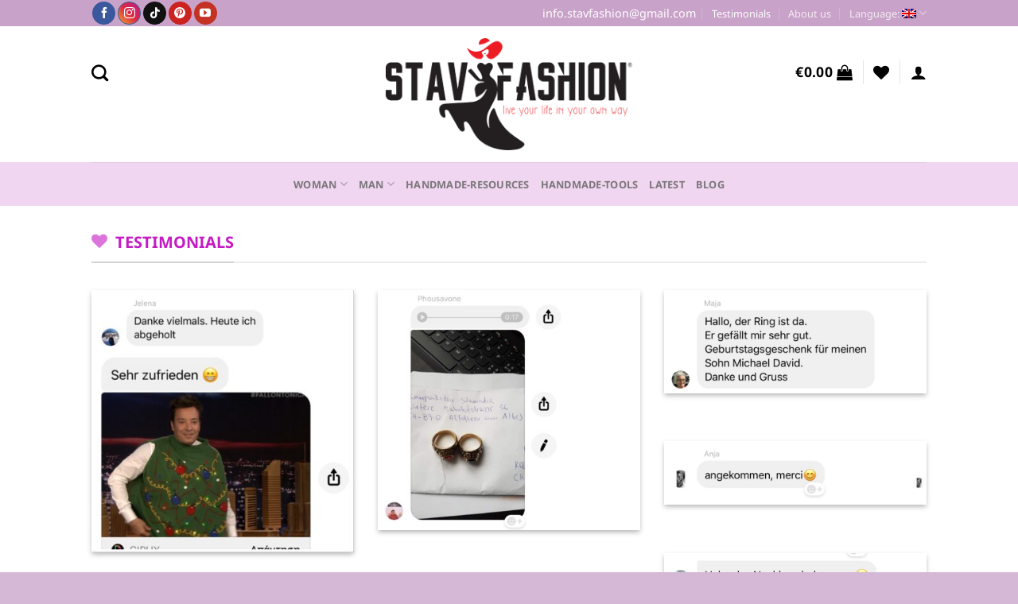

--- FILE ---
content_type: text/html; charset=UTF-8
request_url: https://stavfashion.com/testimonials/
body_size: 25969
content:
<!DOCTYPE html><html lang="en-US" class="loading-site no-js"><head><meta charset="UTF-8" /><link rel="profile" href="http://gmpg.org/xfn/11" /><link rel="pingback" href="https://stavfashion.com/xmlrpc.php" /> <script>document.documentElement.className = document.documentElement.className + ' yes-js js_active js'</script> <script>(function(html){html.className = html.className.replace(/\bno-js\b/,'js')})(document.documentElement);</script> <meta name='robots' content='noindex, nofollow' /><meta name="viewport" content="width=device-width, initial-scale=1" /> <!-- This site is optimized with the Yoast SEO plugin v26.5 - https://yoast.com/wordpress/plugins/seo/ --><link media="all" href="https://stavfashion.com/wp-content/cache/autoptimize/css/autoptimize_9de061a3706c82e0355bd33c87ab42d2.css" rel="stylesheet"><title>Testimonials - StavFashion</title><meta property="og:locale" content="en_US" /><meta property="og:type" content="article" /><meta property="og:title" content="[:en]Testimonials[:el]Είπαν για εμάς[:] - StavFashion" /><meta property="og:url" content="https://stavfashion.com/testimonials/" /><meta property="og:site_name" content="StavFashion" /><meta property="article:publisher" content="https://www.instagram.com/stav_fashion_swiss/" /><meta property="article:modified_time" content="2020-02-08T18:50:07+00:00" /><meta name="twitter:card" content="summary_large_image" /> <script type="application/ld+json" class="yoast-schema-graph">{"@context":"https://schema.org","@graph":[{"@type":"WebPage","@id":"https://stavfashion.com/testimonials/","url":"https://stavfashion.com/testimonials/","name":"[:en]Testimonials[:el]Είπαν για εμάς[:] - StavFashion","isPartOf":{"@id":"https://stavfashion.com/#website"},"datePublished":"2019-12-25T16:48:54+00:00","dateModified":"2020-02-08T18:50:07+00:00","breadcrumb":{"@id":"https://stavfashion.com/testimonials/#breadcrumb"},"inLanguage":"en-US","potentialAction":[{"@type":"ReadAction","target":["https://stavfashion.com/testimonials/"]}]},{"@type":"BreadcrumbList","@id":"https://stavfashion.com/testimonials/#breadcrumb","itemListElement":[{"@type":"ListItem","position":1,"name":"Home","item":"https://stavfashion.com/"},{"@type":"ListItem","position":2,"name":"Testimonials"}]},{"@type":"WebSite","@id":"https://stavfashion.com/#website","url":"https://stavfashion.com/","name":"StavFashion","description":"Live your life in your own way","potentialAction":[{"@type":"SearchAction","target":{"@type":"EntryPoint","urlTemplate":"https://stavfashion.com/?s={search_term_string}"},"query-input":{"@type":"PropertyValueSpecification","valueRequired":true,"valueName":"search_term_string"}}],"inLanguage":"en-US"}]}</script> <!-- / Yoast SEO plugin. --><link href='https://fonts.gstatic.com' crossorigin='anonymous' rel='preconnect' /><link rel='prefetch' href='https://stavfashion.com/wp-content/themes/stavfashion/assets/js/flatsome.js?ver=8e60d746741250b4dd4e' /><link rel='prefetch' href='https://stavfashion.com/wp-content/themes/stavfashion/assets/js/chunk.slider.js?ver=3.19.4' /><link rel='prefetch' href='https://stavfashion.com/wp-content/themes/stavfashion/assets/js/chunk.popups.js?ver=3.19.4' /><link rel='prefetch' href='https://stavfashion.com/wp-content/themes/stavfashion/assets/js/chunk.tooltips.js?ver=3.19.4' /><link rel='prefetch' href='https://stavfashion.com/wp-content/themes/stavfashion/assets/js/woocommerce.js?ver=325ad20e90dbc8889310' /><link rel="alternate" type="application/rss+xml" title="StavFashion &raquo; Feed" href="https://stavfashion.com/feed/" /><link rel="alternate" type="application/rss+xml" title="StavFashion &raquo; Comments Feed" href="https://stavfashion.com/comments/feed/" /><link rel="alternate" title="oEmbed (JSON)" type="application/json+oembed" href="https://stavfashion.com/wp-json/oembed/1.0/embed?url=https%3A%2F%2Fstavfashion.com%2Ftestimonials%2F" /><link rel="alternate" title="oEmbed (XML)" type="text/xml+oembed" href="https://stavfashion.com/wp-json/oembed/1.0/embed?url=https%3A%2F%2Fstavfashion.com%2Ftestimonials%2F&#038;format=xml" /><style id='wp-img-auto-sizes-contain-inline-css' type='text/css'>img:is([sizes=auto i],[sizes^="auto," i]){contain-intrinsic-size:3000px 1500px}
/*# sourceURL=wp-img-auto-sizes-contain-inline-css */</style><style id='woocommerce-inline-inline-css' type='text/css'>.woocommerce form .form-row .required { visibility: visible; }
/*# sourceURL=woocommerce-inline-inline-css */</style><style id='__EPYT__style-inline-css' type='text/css'>.epyt-gallery-thumb {
                        width: 25%;
                }
                
/*# sourceURL=__EPYT__style-inline-css */</style><style id='flatsome-main-inline-css' type='text/css'>@font-face {
				font-family: "fl-icons";
				font-display: block;
				src: url(https://stavfashion.com/wp-content/themes/stavfashion/assets/css/icons/fl-icons.eot?v=3.19.4);
				src:
					url(https://stavfashion.com/wp-content/themes/stavfashion/assets/css/icons/fl-icons.eot#iefix?v=3.19.4) format("embedded-opentype"),
					url(https://stavfashion.com/wp-content/themes/stavfashion/assets/css/icons/fl-icons.woff2?v=3.19.4) format("woff2"),
					url(https://stavfashion.com/wp-content/themes/stavfashion/assets/css/icons/fl-icons.ttf?v=3.19.4) format("truetype"),
					url(https://stavfashion.com/wp-content/themes/stavfashion/assets/css/icons/fl-icons.woff?v=3.19.4) format("woff"),
					url(https://stavfashion.com/wp-content/themes/stavfashion/assets/css/icons/fl-icons.svg?v=3.19.4#fl-icons) format("svg");
			}
/*# sourceURL=flatsome-main-inline-css */</style> <script type="text/javascript" src="https://stavfashion.com/wp-includes/js/jquery/jquery.min.js" id="jquery-core-js"></script> <script type="text/javascript" id="wc-add-to-cart-js-extra">/* <![CDATA[ */
var wc_add_to_cart_params = {"ajax_url":"/wp-admin/admin-ajax.php","wc_ajax_url":"/?wc-ajax=%%endpoint%%","i18n_view_cart":"View cart","cart_url":"https://stavfashion.com/cart/","is_cart":"","cart_redirect_after_add":"no"};
//# sourceURL=wc-add-to-cart-js-extra
/* ]]> */</script> <script type="text/javascript" id="__ytprefs__-js-extra">/* <![CDATA[ */
var _EPYT_ = {"ajaxurl":"https://stavfashion.com/wp-admin/admin-ajax.php","security":"54e9358c84","gallery_scrolloffset":"20","eppathtoscripts":"https://stavfashion.com/wp-content/plugins/youtube-embed-plus/scripts/","eppath":"https://stavfashion.com/wp-content/plugins/youtube-embed-plus/","epresponsiveselector":"[\"iframe.__youtube_prefs_widget__\"]","epdovol":"1","version":"14.2.3.2","evselector":"iframe.__youtube_prefs__[src], iframe[src*=\"youtube.com/embed/\"], iframe[src*=\"youtube-nocookie.com/embed/\"]","ajax_compat":"","maxres_facade":"eager","ytapi_load":"light","pause_others":"","stopMobileBuffer":"1","facade_mode":"","not_live_on_channel":""};
//# sourceURL=__ytprefs__-js-extra
/* ]]> */</script> <link rel="https://api.w.org/" href="https://stavfashion.com/wp-json/" /><link rel="alternate" title="JSON" type="application/json" href="https://stavfashion.com/wp-json/wp/v2/pages/6689" /><link rel="EditURI" type="application/rsd+xml" title="RSD" href="https://stavfashion.com/xmlrpc.php?rsd" /><meta name="generator" content="WordPress 6.9" /><meta name="generator" content="WooCommerce 10.3.7" /><link rel='shortlink' href='https://stavfashion.com/?p=6689' /><style type="text/css">.qtranxs_flag_en {background-image: url(https://stavfashion.com/wp-content/plugins/qtranslate-xt/flags/gb.png); background-repeat: no-repeat;}
.qtranxs_flag_el {background-image: url(https://stavfashion.com/wp-content/plugins/qtranslate-xt/flags/gr.png); background-repeat: no-repeat;}</style><link hreflang="en" href="https://stavfashion.com/en/testimonials/" rel="alternate" /><link hreflang="el" href="https://stavfashion.com/el/testimonials/" rel="alternate" /><link hreflang="x-default" href="https://stavfashion.com/testimonials/" rel="alternate" /><meta name="generator" content="qTranslate-XT 3.7.1" /><link rel="stylesheet" href="/wp-content/themes/stavfashion/assets/css/fa/font-awesome.min.css"> <!-- Facebook Pixel Code --> <script>!function(f,b,e,v,n,t,s)
  {if(f.fbq)return;n=f.fbq=function(){n.callMethod?
  n.callMethod.apply(n,arguments):n.queue.push(arguments)};
  if(!f._fbq)f._fbq=n;n.push=n;n.loaded=!0;n.version='2.0';
  n.queue=[];t=b.createElement(e);t.async=!0;
  t.src=v;s=b.getElementsByTagName(e)[0];
  s.parentNode.insertBefore(t,s)}(window, document,'script',
  'https://connect.facebook.net/en_US/fbevents.js');
  fbq('init', '135538447278887');
  fbq('track', 'PageView');</script> <noscript><img height="1" width="1" style="display:none"
 src="https://www.facebook.com/tr?id=135538447278887&ev=PageView&noscript=1"
/></noscript> <!-- End Facebook Pixel Code --><meta name="facebook-domain-verification" content="lqonsox8n147z4rnh8dgr34g8x4n9l" /> <!-- ManyChat --> <script src="//widget.manychat.com/1868903226723525.js" async="async"></script> <noscript><style>.woocommerce-product-gallery{ opacity: 1 !important; }</style></noscript><link rel="icon" href="https://stavfashion.com/wp-content/uploads/2017/05/cropped-STAV-minimal-square-white-180x180.jpg" sizes="32x32" /><link rel="icon" href="https://stavfashion.com/wp-content/uploads/2017/05/cropped-STAV-minimal-square-white-280x280.jpg" sizes="192x192" /><link rel="apple-touch-icon" href="https://stavfashion.com/wp-content/uploads/2017/05/cropped-STAV-minimal-square-white-180x180.jpg" /><meta name="msapplication-TileImage" content="https://stavfashion.com/wp-content/uploads/2017/05/cropped-STAV-minimal-square-white-280x280.jpg" /><style id="custom-css" type="text/css">:root {--primary-color: #c8a2c8;--fs-color-primary: #c8a2c8;--fs-color-secondary: #d26e4b;--fs-color-success: #7a9c59;--fs-color-alert: #b20000;--fs-experimental-link-color: #334862;--fs-experimental-link-color-hover: #111;}.tooltipster-base {--tooltip-color: #fff;--tooltip-bg-color: #000;}.off-canvas-right .mfp-content, .off-canvas-left .mfp-content {--drawer-width: 300px;}.off-canvas .mfp-content.off-canvas-cart {--drawer-width: 360px;}.header-main{height: 171px}#logo img{max-height: 171px}#logo{width:310px;}.stuck #logo img{padding:7px 0;}.header-bottom{min-height: 55px}.header-top{min-height: 30px}.transparent .header-main{height: 135px}.transparent #logo img{max-height: 135px}.has-transparent + .page-title:first-of-type,.has-transparent + #main > .page-title,.has-transparent + #main > div > .page-title,.has-transparent + #main .page-header-wrapper:first-of-type .page-title{padding-top: 215px;}.transparent .header-wrapper{background-color: #FFFFFF!important;}.transparent .top-divider{display: none;}.header.show-on-scroll,.stuck .header-main{height:70px!important}.stuck #logo img{max-height: 70px!important}.header-bottom {background-color: rgba(204,114,204,0.29)}.header-main .nav > li > a{line-height: 7px }.header-wrapper:not(.stuck) .header-main .header-nav{margin-top: -50px }.stuck .header-main .nav > li > a{line-height: 50px }.header-bottom-nav > li > a{line-height: 16px }@media (max-width: 549px) {.header-main{height: 67px}#logo img{max-height: 67px}}body{font-family: "Noto Sans", sans-serif;}body {font-weight: 400;font-style: normal;}.nav > li > a {font-family: "Noto Sans", sans-serif;}.mobile-sidebar-levels-2 .nav > li > ul > li > a {font-family: "Noto Sans", sans-serif;}.nav > li > a,.mobile-sidebar-levels-2 .nav > li > ul > li > a {font-weight: 700;font-style: normal;}h1,h2,h3,h4,h5,h6,.heading-font, .off-canvas-center .nav-sidebar.nav-vertical > li > a{font-family: "Noto Sans", sans-serif;}h1,h2,h3,h4,h5,h6,.heading-font,.banner h1,.banner h2 {font-weight: 700;font-style: normal;}.alt-font{font-family: "GFS Didot", sans-serif;}.alt-font {font-weight: 400!important;font-style: normal!important;}.header:not(.transparent) .header-nav-main.nav > li > a {color: #000000;}.header:not(.transparent) .header-bottom-nav.nav > li > a:hover,.header:not(.transparent) .header-bottom-nav.nav > li.active > a,.header:not(.transparent) .header-bottom-nav.nav > li.current > a,.header:not(.transparent) .header-bottom-nav.nav > li > a.active,.header:not(.transparent) .header-bottom-nav.nav > li > a.current{color: #7a46ad;}.header-bottom-nav.nav-line-bottom > li > a:before,.header-bottom-nav.nav-line-grow > li > a:before,.header-bottom-nav.nav-line > li > a:before,.header-bottom-nav.nav-box > li > a:hover,.header-bottom-nav.nav-box > li.active > a,.header-bottom-nav.nav-pills > li > a:hover,.header-bottom-nav.nav-pills > li.active > a{color:#FFF!important;background-color: #7a46ad;}.has-equal-box-heights .box-image {padding-top: 100%;}@media screen and (min-width: 550px){.products .box-vertical .box-image{min-width: 247px!important;width: 247px!important;}}.header-main .social-icons,.header-main .cart-icon strong,.header-main .menu-title,.header-main .header-button > .button.is-outline,.header-main .nav > li > a > i:not(.icon-angle-down){color: #000000!important;}.header-main .header-button > .button.is-outline,.header-main .cart-icon strong:after,.header-main .cart-icon strong{border-color: #000000!important;}.header-main .header-button > .button:not(.is-outline){background-color: #000000!important;}.header-main .current-dropdown .cart-icon strong,.header-main .header-button > .button:hover,.header-main .header-button > .button:hover i,.header-main .header-button > .button:hover span{color:#FFF!important;}.header-main .menu-title:hover,.header-main .social-icons a:hover,.header-main .header-button > .button.is-outline:hover,.header-main .nav > li > a:hover > i:not(.icon-angle-down){color: #DD3333!important;}.header-main .current-dropdown .cart-icon strong,.header-main .header-button > .button:hover{background-color: #DD3333!important;}.header-main .current-dropdown .cart-icon strong:after,.header-main .current-dropdown .cart-icon strong,.header-main .header-button > .button:hover{border-color: #DD3333!important;}.absolute-footer, html{background-color: rgba(200,162,200,0.76)}.nav-vertical-fly-out > li + li {border-top-width: 1px; border-top-style: solid;}/* Custom CSS */#newsletter-popup-main a{font-size:initial !important;color:white;}.badge-inner{color:red;background-color:black;}.grecaptcha-badge{display:none !important;}.row-dashed .col::after, .row-solid .col::after {border-bottom: 1px dashed rgba(204,114,204);}.row-dashed .col::before, .row-solid .col::before{border-left: 1px dashed rgba(204,114,204);}h3.section-title{color: #c41bc4;}.button.instagram:not(.is-outline), .button.instagram:hover{ background: #f09433;background: -moz-linear-gradient(45deg, #f09433 0%, #e6683c 25%, #dc2743 50%, #cc2366 75%, #bc1888 100%);background: -webkit-linear-gradient(45deg, #f09433 0%,#e6683c 25%,#dc2743 50%,#cc2366 75%,#bc1888 100%);background: linear-gradient(45deg, #f09433 0%,#e6683c 25%,#dc2743 50%,#cc2366 75%,#bc1888 100%);filter: progid:DXImageTransform.Microsoft.gradient( startColorstr='#f09433', endColorstr='#bc1888',GradientType=1 );}/* Custom CSS Mobile */@media (max-width: 549px){.mobile-custom{display:none;}.lightbox-white{padding:5px !important;}.newsletter-popup-banner{padding-top:500px !important;}.newsletter-popup-textbox{width:80% !important;}}.label-new.menu-item > a:after{content:"New";}.label-hot.menu-item > a:after{content:"Hot";}.label-sale.menu-item > a:after{content:"Sale";}.label-popular.menu-item > a:after{content:"Popular";}</style><style id="kirki-inline-styles">/* cyrillic-ext */
@font-face {
  font-family: 'Noto Sans';
  font-style: normal;
  font-weight: 400;
  font-stretch: 100%;
  font-display: swap;
  src: url(https://stavfashion.com/wp-content/fonts/noto-sans/o-0bIpQlx3QUlC5A4PNB6Ryti20_6n1iPHjc5aPdu2ui.woff2) format('woff2');
  unicode-range: U+0460-052F, U+1C80-1C8A, U+20B4, U+2DE0-2DFF, U+A640-A69F, U+FE2E-FE2F;
}
/* cyrillic */
@font-face {
  font-family: 'Noto Sans';
  font-style: normal;
  font-weight: 400;
  font-stretch: 100%;
  font-display: swap;
  src: url(https://stavfashion.com/wp-content/fonts/noto-sans/o-0bIpQlx3QUlC5A4PNB6Ryti20_6n1iPHjc5ardu2ui.woff2) format('woff2');
  unicode-range: U+0301, U+0400-045F, U+0490-0491, U+04B0-04B1, U+2116;
}
/* devanagari */
@font-face {
  font-family: 'Noto Sans';
  font-style: normal;
  font-weight: 400;
  font-stretch: 100%;
  font-display: swap;
  src: url(https://stavfashion.com/wp-content/fonts/noto-sans/o-0bIpQlx3QUlC5A4PNB6Ryti20_6n1iPHjc5a_du2ui.woff2) format('woff2');
  unicode-range: U+0900-097F, U+1CD0-1CF9, U+200C-200D, U+20A8, U+20B9, U+20F0, U+25CC, U+A830-A839, U+A8E0-A8FF, U+11B00-11B09;
}
/* greek-ext */
@font-face {
  font-family: 'Noto Sans';
  font-style: normal;
  font-weight: 400;
  font-stretch: 100%;
  font-display: swap;
  src: url(https://stavfashion.com/wp-content/fonts/noto-sans/o-0bIpQlx3QUlC5A4PNB6Ryti20_6n1iPHjc5aLdu2ui.woff2) format('woff2');
  unicode-range: U+1F00-1FFF;
}
/* greek */
@font-face {
  font-family: 'Noto Sans';
  font-style: normal;
  font-weight: 400;
  font-stretch: 100%;
  font-display: swap;
  src: url(https://stavfashion.com/wp-content/fonts/noto-sans/o-0bIpQlx3QUlC5A4PNB6Ryti20_6n1iPHjc5a3du2ui.woff2) format('woff2');
  unicode-range: U+0370-0377, U+037A-037F, U+0384-038A, U+038C, U+038E-03A1, U+03A3-03FF;
}
/* vietnamese */
@font-face {
  font-family: 'Noto Sans';
  font-style: normal;
  font-weight: 400;
  font-stretch: 100%;
  font-display: swap;
  src: url(https://stavfashion.com/wp-content/fonts/noto-sans/o-0bIpQlx3QUlC5A4PNB6Ryti20_6n1iPHjc5aHdu2ui.woff2) format('woff2');
  unicode-range: U+0102-0103, U+0110-0111, U+0128-0129, U+0168-0169, U+01A0-01A1, U+01AF-01B0, U+0300-0301, U+0303-0304, U+0308-0309, U+0323, U+0329, U+1EA0-1EF9, U+20AB;
}
/* latin-ext */
@font-face {
  font-family: 'Noto Sans';
  font-style: normal;
  font-weight: 400;
  font-stretch: 100%;
  font-display: swap;
  src: url(https://stavfashion.com/wp-content/fonts/noto-sans/o-0bIpQlx3QUlC5A4PNB6Ryti20_6n1iPHjc5aDdu2ui.woff2) format('woff2');
  unicode-range: U+0100-02BA, U+02BD-02C5, U+02C7-02CC, U+02CE-02D7, U+02DD-02FF, U+0304, U+0308, U+0329, U+1D00-1DBF, U+1E00-1E9F, U+1EF2-1EFF, U+2020, U+20A0-20AB, U+20AD-20C0, U+2113, U+2C60-2C7F, U+A720-A7FF;
}
/* latin */
@font-face {
  font-family: 'Noto Sans';
  font-style: normal;
  font-weight: 400;
  font-stretch: 100%;
  font-display: swap;
  src: url(https://stavfashion.com/wp-content/fonts/noto-sans/o-0bIpQlx3QUlC5A4PNB6Ryti20_6n1iPHjc5a7duw.woff2) format('woff2');
  unicode-range: U+0000-00FF, U+0131, U+0152-0153, U+02BB-02BC, U+02C6, U+02DA, U+02DC, U+0304, U+0308, U+0329, U+2000-206F, U+20AC, U+2122, U+2191, U+2193, U+2212, U+2215, U+FEFF, U+FFFD;
}
/* cyrillic-ext */
@font-face {
  font-family: 'Noto Sans';
  font-style: normal;
  font-weight: 700;
  font-stretch: 100%;
  font-display: swap;
  src: url(https://stavfashion.com/wp-content/fonts/noto-sans/o-0bIpQlx3QUlC5A4PNB6Ryti20_6n1iPHjc5aPdu2ui.woff2) format('woff2');
  unicode-range: U+0460-052F, U+1C80-1C8A, U+20B4, U+2DE0-2DFF, U+A640-A69F, U+FE2E-FE2F;
}
/* cyrillic */
@font-face {
  font-family: 'Noto Sans';
  font-style: normal;
  font-weight: 700;
  font-stretch: 100%;
  font-display: swap;
  src: url(https://stavfashion.com/wp-content/fonts/noto-sans/o-0bIpQlx3QUlC5A4PNB6Ryti20_6n1iPHjc5ardu2ui.woff2) format('woff2');
  unicode-range: U+0301, U+0400-045F, U+0490-0491, U+04B0-04B1, U+2116;
}
/* devanagari */
@font-face {
  font-family: 'Noto Sans';
  font-style: normal;
  font-weight: 700;
  font-stretch: 100%;
  font-display: swap;
  src: url(https://stavfashion.com/wp-content/fonts/noto-sans/o-0bIpQlx3QUlC5A4PNB6Ryti20_6n1iPHjc5a_du2ui.woff2) format('woff2');
  unicode-range: U+0900-097F, U+1CD0-1CF9, U+200C-200D, U+20A8, U+20B9, U+20F0, U+25CC, U+A830-A839, U+A8E0-A8FF, U+11B00-11B09;
}
/* greek-ext */
@font-face {
  font-family: 'Noto Sans';
  font-style: normal;
  font-weight: 700;
  font-stretch: 100%;
  font-display: swap;
  src: url(https://stavfashion.com/wp-content/fonts/noto-sans/o-0bIpQlx3QUlC5A4PNB6Ryti20_6n1iPHjc5aLdu2ui.woff2) format('woff2');
  unicode-range: U+1F00-1FFF;
}
/* greek */
@font-face {
  font-family: 'Noto Sans';
  font-style: normal;
  font-weight: 700;
  font-stretch: 100%;
  font-display: swap;
  src: url(https://stavfashion.com/wp-content/fonts/noto-sans/o-0bIpQlx3QUlC5A4PNB6Ryti20_6n1iPHjc5a3du2ui.woff2) format('woff2');
  unicode-range: U+0370-0377, U+037A-037F, U+0384-038A, U+038C, U+038E-03A1, U+03A3-03FF;
}
/* vietnamese */
@font-face {
  font-family: 'Noto Sans';
  font-style: normal;
  font-weight: 700;
  font-stretch: 100%;
  font-display: swap;
  src: url(https://stavfashion.com/wp-content/fonts/noto-sans/o-0bIpQlx3QUlC5A4PNB6Ryti20_6n1iPHjc5aHdu2ui.woff2) format('woff2');
  unicode-range: U+0102-0103, U+0110-0111, U+0128-0129, U+0168-0169, U+01A0-01A1, U+01AF-01B0, U+0300-0301, U+0303-0304, U+0308-0309, U+0323, U+0329, U+1EA0-1EF9, U+20AB;
}
/* latin-ext */
@font-face {
  font-family: 'Noto Sans';
  font-style: normal;
  font-weight: 700;
  font-stretch: 100%;
  font-display: swap;
  src: url(https://stavfashion.com/wp-content/fonts/noto-sans/o-0bIpQlx3QUlC5A4PNB6Ryti20_6n1iPHjc5aDdu2ui.woff2) format('woff2');
  unicode-range: U+0100-02BA, U+02BD-02C5, U+02C7-02CC, U+02CE-02D7, U+02DD-02FF, U+0304, U+0308, U+0329, U+1D00-1DBF, U+1E00-1E9F, U+1EF2-1EFF, U+2020, U+20A0-20AB, U+20AD-20C0, U+2113, U+2C60-2C7F, U+A720-A7FF;
}
/* latin */
@font-face {
  font-family: 'Noto Sans';
  font-style: normal;
  font-weight: 700;
  font-stretch: 100%;
  font-display: swap;
  src: url(https://stavfashion.com/wp-content/fonts/noto-sans/o-0bIpQlx3QUlC5A4PNB6Ryti20_6n1iPHjc5a7duw.woff2) format('woff2');
  unicode-range: U+0000-00FF, U+0131, U+0152-0153, U+02BB-02BC, U+02C6, U+02DA, U+02DC, U+0304, U+0308, U+0329, U+2000-206F, U+20AC, U+2122, U+2191, U+2193, U+2212, U+2215, U+FEFF, U+FFFD;
}/* greek-ext */
@font-face {
  font-family: 'GFS Didot';
  font-style: normal;
  font-weight: 400;
  font-display: swap;
  src: url(https://stavfashion.com/wp-content/fonts/gfs-didot/Jqzh5TybZ9vZMWFssvwSHO3HJSA.woff2) format('woff2');
  unicode-range: U+1F00-1FFF;
}
/* greek */
@font-face {
  font-family: 'GFS Didot';
  font-style: normal;
  font-weight: 400;
  font-display: swap;
  src: url(https://stavfashion.com/wp-content/fonts/gfs-didot/Jqzh5TybZ9vZMWFssvwSE-3HJSA.woff2) format('woff2');
  unicode-range: U+0370-0377, U+037A-037F, U+0384-038A, U+038C, U+038E-03A1, U+03A3-03FF;
}
/* vietnamese */
@font-face {
  font-family: 'GFS Didot';
  font-style: normal;
  font-weight: 400;
  font-display: swap;
  src: url(https://stavfashion.com/wp-content/fonts/gfs-didot/Jqzh5TybZ9vZMWFssvwSH-3HJSA.woff2) format('woff2');
  unicode-range: U+0102-0103, U+0110-0111, U+0128-0129, U+0168-0169, U+01A0-01A1, U+01AF-01B0, U+0300-0301, U+0303-0304, U+0308-0309, U+0323, U+0329, U+1EA0-1EF9, U+20AB;
}
/* latin */
@font-face {
  font-family: 'GFS Didot';
  font-style: normal;
  font-weight: 400;
  font-display: swap;
  src: url(https://stavfashion.com/wp-content/fonts/gfs-didot/Jqzh5TybZ9vZMWFssvwSEO3H.woff2) format('woff2');
  unicode-range: U+0000-00FF, U+0131, U+0152-0153, U+02BB-02BC, U+02C6, U+02DA, U+02DC, U+0304, U+0308, U+0329, U+2000-206F, U+20AC, U+2122, U+2191, U+2193, U+2212, U+2215, U+FEFF, U+FFFD;
}</style><style id='global-styles-inline-css' type='text/css'>:root{--wp--preset--aspect-ratio--square: 1;--wp--preset--aspect-ratio--4-3: 4/3;--wp--preset--aspect-ratio--3-4: 3/4;--wp--preset--aspect-ratio--3-2: 3/2;--wp--preset--aspect-ratio--2-3: 2/3;--wp--preset--aspect-ratio--16-9: 16/9;--wp--preset--aspect-ratio--9-16: 9/16;--wp--preset--color--black: #000000;--wp--preset--color--cyan-bluish-gray: #abb8c3;--wp--preset--color--white: #ffffff;--wp--preset--color--pale-pink: #f78da7;--wp--preset--color--vivid-red: #cf2e2e;--wp--preset--color--luminous-vivid-orange: #ff6900;--wp--preset--color--luminous-vivid-amber: #fcb900;--wp--preset--color--light-green-cyan: #7bdcb5;--wp--preset--color--vivid-green-cyan: #00d084;--wp--preset--color--pale-cyan-blue: #8ed1fc;--wp--preset--color--vivid-cyan-blue: #0693e3;--wp--preset--color--vivid-purple: #9b51e0;--wp--preset--color--primary: #c8a2c8;--wp--preset--color--secondary: #d26e4b;--wp--preset--color--success: #7a9c59;--wp--preset--color--alert: #b20000;--wp--preset--gradient--vivid-cyan-blue-to-vivid-purple: linear-gradient(135deg,rgb(6,147,227) 0%,rgb(155,81,224) 100%);--wp--preset--gradient--light-green-cyan-to-vivid-green-cyan: linear-gradient(135deg,rgb(122,220,180) 0%,rgb(0,208,130) 100%);--wp--preset--gradient--luminous-vivid-amber-to-luminous-vivid-orange: linear-gradient(135deg,rgb(252,185,0) 0%,rgb(255,105,0) 100%);--wp--preset--gradient--luminous-vivid-orange-to-vivid-red: linear-gradient(135deg,rgb(255,105,0) 0%,rgb(207,46,46) 100%);--wp--preset--gradient--very-light-gray-to-cyan-bluish-gray: linear-gradient(135deg,rgb(238,238,238) 0%,rgb(169,184,195) 100%);--wp--preset--gradient--cool-to-warm-spectrum: linear-gradient(135deg,rgb(74,234,220) 0%,rgb(151,120,209) 20%,rgb(207,42,186) 40%,rgb(238,44,130) 60%,rgb(251,105,98) 80%,rgb(254,248,76) 100%);--wp--preset--gradient--blush-light-purple: linear-gradient(135deg,rgb(255,206,236) 0%,rgb(152,150,240) 100%);--wp--preset--gradient--blush-bordeaux: linear-gradient(135deg,rgb(254,205,165) 0%,rgb(254,45,45) 50%,rgb(107,0,62) 100%);--wp--preset--gradient--luminous-dusk: linear-gradient(135deg,rgb(255,203,112) 0%,rgb(199,81,192) 50%,rgb(65,88,208) 100%);--wp--preset--gradient--pale-ocean: linear-gradient(135deg,rgb(255,245,203) 0%,rgb(182,227,212) 50%,rgb(51,167,181) 100%);--wp--preset--gradient--electric-grass: linear-gradient(135deg,rgb(202,248,128) 0%,rgb(113,206,126) 100%);--wp--preset--gradient--midnight: linear-gradient(135deg,rgb(2,3,129) 0%,rgb(40,116,252) 100%);--wp--preset--font-size--small: 13px;--wp--preset--font-size--medium: 20px;--wp--preset--font-size--large: 36px;--wp--preset--font-size--x-large: 42px;--wp--preset--spacing--20: 0.44rem;--wp--preset--spacing--30: 0.67rem;--wp--preset--spacing--40: 1rem;--wp--preset--spacing--50: 1.5rem;--wp--preset--spacing--60: 2.25rem;--wp--preset--spacing--70: 3.38rem;--wp--preset--spacing--80: 5.06rem;--wp--preset--shadow--natural: 6px 6px 9px rgba(0, 0, 0, 0.2);--wp--preset--shadow--deep: 12px 12px 50px rgba(0, 0, 0, 0.4);--wp--preset--shadow--sharp: 6px 6px 0px rgba(0, 0, 0, 0.2);--wp--preset--shadow--outlined: 6px 6px 0px -3px rgb(255, 255, 255), 6px 6px rgb(0, 0, 0);--wp--preset--shadow--crisp: 6px 6px 0px rgb(0, 0, 0);}:where(body) { margin: 0; }.wp-site-blocks > .alignleft { float: left; margin-right: 2em; }.wp-site-blocks > .alignright { float: right; margin-left: 2em; }.wp-site-blocks > .aligncenter { justify-content: center; margin-left: auto; margin-right: auto; }:where(.is-layout-flex){gap: 0.5em;}:where(.is-layout-grid){gap: 0.5em;}.is-layout-flow > .alignleft{float: left;margin-inline-start: 0;margin-inline-end: 2em;}.is-layout-flow > .alignright{float: right;margin-inline-start: 2em;margin-inline-end: 0;}.is-layout-flow > .aligncenter{margin-left: auto !important;margin-right: auto !important;}.is-layout-constrained > .alignleft{float: left;margin-inline-start: 0;margin-inline-end: 2em;}.is-layout-constrained > .alignright{float: right;margin-inline-start: 2em;margin-inline-end: 0;}.is-layout-constrained > .aligncenter{margin-left: auto !important;margin-right: auto !important;}.is-layout-constrained > :where(:not(.alignleft):not(.alignright):not(.alignfull)){margin-left: auto !important;margin-right: auto !important;}body .is-layout-flex{display: flex;}.is-layout-flex{flex-wrap: wrap;align-items: center;}.is-layout-flex > :is(*, div){margin: 0;}body .is-layout-grid{display: grid;}.is-layout-grid > :is(*, div){margin: 0;}body{padding-top: 0px;padding-right: 0px;padding-bottom: 0px;padding-left: 0px;}a:where(:not(.wp-element-button)){text-decoration: none;}:root :where(.wp-element-button, .wp-block-button__link){background-color: #32373c;border-width: 0;color: #fff;font-family: inherit;font-size: inherit;font-style: inherit;font-weight: inherit;letter-spacing: inherit;line-height: inherit;padding-top: calc(0.667em + 2px);padding-right: calc(1.333em + 2px);padding-bottom: calc(0.667em + 2px);padding-left: calc(1.333em + 2px);text-decoration: none;text-transform: inherit;}.has-black-color{color: var(--wp--preset--color--black) !important;}.has-cyan-bluish-gray-color{color: var(--wp--preset--color--cyan-bluish-gray) !important;}.has-white-color{color: var(--wp--preset--color--white) !important;}.has-pale-pink-color{color: var(--wp--preset--color--pale-pink) !important;}.has-vivid-red-color{color: var(--wp--preset--color--vivid-red) !important;}.has-luminous-vivid-orange-color{color: var(--wp--preset--color--luminous-vivid-orange) !important;}.has-luminous-vivid-amber-color{color: var(--wp--preset--color--luminous-vivid-amber) !important;}.has-light-green-cyan-color{color: var(--wp--preset--color--light-green-cyan) !important;}.has-vivid-green-cyan-color{color: var(--wp--preset--color--vivid-green-cyan) !important;}.has-pale-cyan-blue-color{color: var(--wp--preset--color--pale-cyan-blue) !important;}.has-vivid-cyan-blue-color{color: var(--wp--preset--color--vivid-cyan-blue) !important;}.has-vivid-purple-color{color: var(--wp--preset--color--vivid-purple) !important;}.has-primary-color{color: var(--wp--preset--color--primary) !important;}.has-secondary-color{color: var(--wp--preset--color--secondary) !important;}.has-success-color{color: var(--wp--preset--color--success) !important;}.has-alert-color{color: var(--wp--preset--color--alert) !important;}.has-black-background-color{background-color: var(--wp--preset--color--black) !important;}.has-cyan-bluish-gray-background-color{background-color: var(--wp--preset--color--cyan-bluish-gray) !important;}.has-white-background-color{background-color: var(--wp--preset--color--white) !important;}.has-pale-pink-background-color{background-color: var(--wp--preset--color--pale-pink) !important;}.has-vivid-red-background-color{background-color: var(--wp--preset--color--vivid-red) !important;}.has-luminous-vivid-orange-background-color{background-color: var(--wp--preset--color--luminous-vivid-orange) !important;}.has-luminous-vivid-amber-background-color{background-color: var(--wp--preset--color--luminous-vivid-amber) !important;}.has-light-green-cyan-background-color{background-color: var(--wp--preset--color--light-green-cyan) !important;}.has-vivid-green-cyan-background-color{background-color: var(--wp--preset--color--vivid-green-cyan) !important;}.has-pale-cyan-blue-background-color{background-color: var(--wp--preset--color--pale-cyan-blue) !important;}.has-vivid-cyan-blue-background-color{background-color: var(--wp--preset--color--vivid-cyan-blue) !important;}.has-vivid-purple-background-color{background-color: var(--wp--preset--color--vivid-purple) !important;}.has-primary-background-color{background-color: var(--wp--preset--color--primary) !important;}.has-secondary-background-color{background-color: var(--wp--preset--color--secondary) !important;}.has-success-background-color{background-color: var(--wp--preset--color--success) !important;}.has-alert-background-color{background-color: var(--wp--preset--color--alert) !important;}.has-black-border-color{border-color: var(--wp--preset--color--black) !important;}.has-cyan-bluish-gray-border-color{border-color: var(--wp--preset--color--cyan-bluish-gray) !important;}.has-white-border-color{border-color: var(--wp--preset--color--white) !important;}.has-pale-pink-border-color{border-color: var(--wp--preset--color--pale-pink) !important;}.has-vivid-red-border-color{border-color: var(--wp--preset--color--vivid-red) !important;}.has-luminous-vivid-orange-border-color{border-color: var(--wp--preset--color--luminous-vivid-orange) !important;}.has-luminous-vivid-amber-border-color{border-color: var(--wp--preset--color--luminous-vivid-amber) !important;}.has-light-green-cyan-border-color{border-color: var(--wp--preset--color--light-green-cyan) !important;}.has-vivid-green-cyan-border-color{border-color: var(--wp--preset--color--vivid-green-cyan) !important;}.has-pale-cyan-blue-border-color{border-color: var(--wp--preset--color--pale-cyan-blue) !important;}.has-vivid-cyan-blue-border-color{border-color: var(--wp--preset--color--vivid-cyan-blue) !important;}.has-vivid-purple-border-color{border-color: var(--wp--preset--color--vivid-purple) !important;}.has-primary-border-color{border-color: var(--wp--preset--color--primary) !important;}.has-secondary-border-color{border-color: var(--wp--preset--color--secondary) !important;}.has-success-border-color{border-color: var(--wp--preset--color--success) !important;}.has-alert-border-color{border-color: var(--wp--preset--color--alert) !important;}.has-vivid-cyan-blue-to-vivid-purple-gradient-background{background: var(--wp--preset--gradient--vivid-cyan-blue-to-vivid-purple) !important;}.has-light-green-cyan-to-vivid-green-cyan-gradient-background{background: var(--wp--preset--gradient--light-green-cyan-to-vivid-green-cyan) !important;}.has-luminous-vivid-amber-to-luminous-vivid-orange-gradient-background{background: var(--wp--preset--gradient--luminous-vivid-amber-to-luminous-vivid-orange) !important;}.has-luminous-vivid-orange-to-vivid-red-gradient-background{background: var(--wp--preset--gradient--luminous-vivid-orange-to-vivid-red) !important;}.has-very-light-gray-to-cyan-bluish-gray-gradient-background{background: var(--wp--preset--gradient--very-light-gray-to-cyan-bluish-gray) !important;}.has-cool-to-warm-spectrum-gradient-background{background: var(--wp--preset--gradient--cool-to-warm-spectrum) !important;}.has-blush-light-purple-gradient-background{background: var(--wp--preset--gradient--blush-light-purple) !important;}.has-blush-bordeaux-gradient-background{background: var(--wp--preset--gradient--blush-bordeaux) !important;}.has-luminous-dusk-gradient-background{background: var(--wp--preset--gradient--luminous-dusk) !important;}.has-pale-ocean-gradient-background{background: var(--wp--preset--gradient--pale-ocean) !important;}.has-electric-grass-gradient-background{background: var(--wp--preset--gradient--electric-grass) !important;}.has-midnight-gradient-background{background: var(--wp--preset--gradient--midnight) !important;}.has-small-font-size{font-size: var(--wp--preset--font-size--small) !important;}.has-medium-font-size{font-size: var(--wp--preset--font-size--medium) !important;}.has-large-font-size{font-size: var(--wp--preset--font-size--large) !important;}.has-x-large-font-size{font-size: var(--wp--preset--font-size--x-large) !important;}
/*# sourceURL=global-styles-inline-css */</style></head><body class="wp-singular page-template-default page page-id-6689 wp-theme-stavfashion theme-stavfashion woocommerce-no-js lightbox nav-dropdown-has-arrow nav-dropdown-has-shadow nav-dropdown-has-border"> <a class="skip-link screen-reader-text" href="#main">Skip to content</a><div id="wrapper"><header id="header" class="header has-sticky sticky-jump"><div class="header-wrapper"><div id="top-bar" class="header-top hide-for-sticky nav-dark"><div class="flex-row container"><div class="flex-col hide-for-medium flex-left"><ul class="nav nav-left medium-nav-center nav-small  nav-divided"><li class="html header-social-icons ml-0"><div class="social-icons follow-icons" ><a href="https://www.facebook.com/Stav.Fashion.swiss/" target="_blank" data-label="Facebook" class="icon primary button circle facebook tooltip" title="Follow on Facebook" aria-label="Follow on Facebook" rel="noopener nofollow" ><i class="icon-facebook" ></i></a><a href="https://www.instagram.com/stav_fashion_swiss" target="_blank" data-label="Instagram" class="icon primary button circle instagram tooltip" title="Follow on Instagram" aria-label="Follow on Instagram" rel="noopener nofollow" ><i class="icon-instagram" ></i></a><a href="https://vm.tiktok.com/J2RN9Q" target="_blank" data-label="TikTok" class="icon primary button circle tiktok tooltip" title="Follow on TikTok" aria-label="Follow on TikTok" rel="noopener nofollow" ><i class="icon-tiktok" ></i></a><a href="https://pinterest.com/Stavfashion" data-label="Pinterest" target="_blank" class="icon primary button circle pinterest tooltip" title="Follow on Pinterest" aria-label="Follow on Pinterest" rel="noopener nofollow" ><i class="icon-pinterest" ></i></a><a href="https://www.youtube.com/channel/UCvoh_zh1Ng415TBJOPWf-Lg" data-label="YouTube" target="_blank" class="icon primary button circle youtube tooltip" title="Follow on YouTube" aria-label="Follow on YouTube" rel="noopener nofollow" ><i class="icon-youtube" ></i></a></div></li></ul></div><div class="flex-col hide-for-medium flex-center"><ul class="nav nav-center nav-small  nav-divided"></ul></div><div class="flex-col hide-for-medium flex-right"><ul class="nav top-bar-nav nav-right nav-small  nav-divided"><li class="html custom html_topbar_left"><a href="mailto:info.stavfashion@gmail.com" style="color:white;font-size:120%">info.stavfashion@gmail.com </i></li><li id="menu-item-6717" class="menu-item menu-item-type-post_type menu-item-object-page current-menu-item page_item page-item-6689 current_page_item menu-item-6717 active menu-item-design-default"><a href="https://stavfashion.com/testimonials/" aria-current="page" class="nav-top-link">Testimonials</a></li><li id="menu-item-689" class="menu-item menu-item-type-post_type menu-item-object-page menu-item-689 menu-item-design-default"><a href="https://stavfashion.com/about/" class="nav-top-link">About us</a></li><li id="menu-item-370" class="qtranxs-lang-menu qtranxs-lang-menu-en menu-item menu-item-type-custom menu-item-object-custom menu-item-has-children menu-item-370 menu-item-design-default has-dropdown"><a title="English" href="#" class="nav-top-link" aria-expanded="false" aria-haspopup="menu">Language:&nbsp;<img src="https://stavfashion.com/wp-content/plugins/qtranslate-xt/flags/gb.png" alt="English" /><i class="icon-angle-down" ></i></a><ul class="sub-menu nav-dropdown nav-dropdown-default"><li id="menu-item-6718" class="qtranxs-lang-menu-item qtranxs-lang-menu-item-en menu-item menu-item-type-custom menu-item-object-custom menu-item-6718"><a title="English" href="https://stavfashion.com/en/testimonials/"><img src="https://stavfashion.com/wp-content/plugins/qtranslate-xt/flags/gb.png" alt="English" />&nbsp;English</a></li><li id="menu-item-6719" class="qtranxs-lang-menu-item qtranxs-lang-menu-item-el menu-item menu-item-type-custom menu-item-object-custom menu-item-6719"><a title="Ελληνικά" href="https://stavfashion.com/el/testimonials/"><img src="https://stavfashion.com/wp-content/plugins/qtranslate-xt/flags/gr.png" alt="Ελληνικά" />&nbsp;Ελληνικά</a></li></ul></li></ul></div><div class="flex-col show-for-medium flex-grow"><ul class="nav nav-center nav-small mobile-nav  nav-divided"><li class="menu-item menu-item-type-post_type menu-item-object-page current-menu-item page_item page-item-6689 current_page_item menu-item-6717 active menu-item-design-default"><a href="https://stavfashion.com/testimonials/" aria-current="page" class="nav-top-link">Testimonials</a></li><li class="menu-item menu-item-type-post_type menu-item-object-page menu-item-689 menu-item-design-default"><a href="https://stavfashion.com/about/" class="nav-top-link">About us</a></li><li class="qtranxs-lang-menu qtranxs-lang-menu-en menu-item menu-item-type-custom menu-item-object-custom menu-item-has-children menu-item-370 menu-item-design-default has-dropdown"><a title="English" href="#" class="nav-top-link" aria-expanded="false" aria-haspopup="menu">Language:&nbsp;<img src="https://stavfashion.com/wp-content/plugins/qtranslate-xt/flags/gb.png" alt="English" /><i class="icon-angle-down" ></i></a><ul class="sub-menu nav-dropdown nav-dropdown-default"><li class="qtranxs-lang-menu-item qtranxs-lang-menu-item-en menu-item menu-item-type-custom menu-item-object-custom menu-item-6718"><a title="English" href="https://stavfashion.com/en/testimonials/"><img src="https://stavfashion.com/wp-content/plugins/qtranslate-xt/flags/gb.png" alt="English" />&nbsp;English</a></li><li class="qtranxs-lang-menu-item qtranxs-lang-menu-item-el menu-item menu-item-type-custom menu-item-object-custom menu-item-6719"><a title="Ελληνικά" href="https://stavfashion.com/el/testimonials/"><img src="https://stavfashion.com/wp-content/plugins/qtranslate-xt/flags/gr.png" alt="Ελληνικά" />&nbsp;Ελληνικά</a></li></ul></li></ul></div></div></div><div id="masthead" class="header-main show-logo-center has-sticky-logo"><div class="header-inner flex-row container logo-center medium-logo-center" role="navigation"> <!-- Logo --><div id="logo" class="flex-col logo"> <!-- Header logo --> <a href="https://stavfashion.com/" title="StavFashion - Live your life in your own way" rel="home"> <img width="532" height="532" src="https://stavfashion.com/wp-content/uploads/2017/05/STAV-minimal-square.png" class="header-logo-sticky" alt="StavFashion"/><img width="662" height="300" src="https://stavfashion.com/wp-content/uploads/2017/05/STAV-logo-teliko-outline_v2_300.png" class="header_logo header-logo" alt="StavFashion"/><img  width="662" height="300" src="https://stavfashion.com/wp-content/uploads/2017/05/STAV-logo-teliko-outline_v2_300.png" class="header-logo-dark" alt="StavFashion"/></a></div> <!-- Mobile Left Elements --><div class="flex-col show-for-medium flex-left"><ul class="mobile-nav nav nav-left "><li class="nav-icon has-icon"> <a href="#" data-open="#main-menu" data-pos="center" data-bg="main-menu-overlay" data-color="dark" class="is-small" aria-label="Menu" aria-controls="main-menu" aria-expanded="false"> <i class="icon-menu" ></i> </a></li></ul></div> <!-- Left Elements --><div class="flex-col hide-for-medium flex-left
 "><ul class="header-nav header-nav-main nav nav-left  nav-size-xlarge nav-spacing-small nav-uppercase" ><li class="header-search header-search-dropdown has-icon has-dropdown menu-item-has-children"> <a href="#" aria-label="Search" class="is-small"><i class="icon-search" ></i></a><ul class="nav-dropdown nav-dropdown-default"><li class="header-search-form search-form html relative has-icon"><div class="header-search-form-wrapper"><div class="searchform-wrapper ux-search-box relative form-flat is-normal"><form role="search" method="get" class="searchform" action="https://stavfashion.com/"><div class="flex-row relative"><div class="flex-col flex-grow"> <label class="screen-reader-text" for="woocommerce-product-search-field-0">Search for:</label> <input type="search" id="woocommerce-product-search-field-0" class="search-field mb-0" placeholder="Search&hellip;" value="" name="s" /> <input type="hidden" name="post_type" value="product" /></div><div class="flex-col"> <button type="submit" value="Search" class="ux-search-submit submit-button secondary button  icon mb-0" aria-label="Submit"> <i class="icon-search" ></i> </button></div></div><div class="live-search-results text-left z-top"></div></form></div></div></li></ul></li></ul></div> <!-- Right Elements --><div class="flex-col hide-for-medium flex-right"><ul class="header-nav header-nav-main nav nav-right  nav-size-xlarge nav-spacing-small nav-uppercase"><li class="cart-item has-icon"> <a href="https://stavfashion.com/cart/" class="header-cart-link is-small off-canvas-toggle nav-top-link" title="Cart" data-open="#cart-popup" data-class="off-canvas-cart" data-pos="right" > <span class="header-cart-title"> <span class="cart-price"><span class="woocommerce-Price-amount amount"><bdi><span class="woocommerce-Price-currencySymbol">&euro;</span>0.00</bdi></span></span> </span> <i class="icon-shopping-bag"
 data-icon-label="0"> </i> </a> <!-- Cart Sidebar Popup --><div id="cart-popup" class="mfp-hide"><div class="cart-popup-inner inner-padding cart-popup-inner--sticky"><div class="cart-popup-title text-center"> <span class="heading-font uppercase">Cart</span><div class="is-divider"></div></div><div class="widget_shopping_cart"><div class="widget_shopping_cart_content"><div class="ux-mini-cart-empty flex flex-row-col text-center pt pb"><div class="ux-mini-cart-empty-icon"> <svg xmlns="http://www.w3.org/2000/svg" viewBox="0 0 17 19" style="opacity:.1;height:80px;"> <path d="M8.5 0C6.7 0 5.3 1.2 5.3 2.7v2H2.1c-.3 0-.6.3-.7.7L0 18.2c0 .4.2.8.6.8h15.7c.4 0 .7-.3.7-.7v-.1L15.6 5.4c0-.3-.3-.6-.7-.6h-3.2v-2c0-1.6-1.4-2.8-3.2-2.8zM6.7 2.7c0-.8.8-1.4 1.8-1.4s1.8.6 1.8 1.4v2H6.7v-2zm7.5 3.4 1.3 11.5h-14L2.8 6.1h2.5v1.4c0 .4.3.7.7.7.4 0 .7-.3.7-.7V6.1h3.5v1.4c0 .4.3.7.7.7s.7-.3.7-.7V6.1h2.6z" fill-rule="evenodd" clip-rule="evenodd" fill="currentColor"></path> </svg></div><p class="woocommerce-mini-cart__empty-message empty">No products in the cart.</p><p class="return-to-shop"> <a class="button primary wc-backward" href="https://stavfashion.com/shop/"> Return to shop </a></p></div></div></div></div></div></li><li class="header-divider"></li><li class="header-wishlist-icon"> <a href="https://stavfashion.com/wishlist/" class="wishlist-link" title="Wishlist" aria-label="Wishlist" > <i class="wishlist-icon icon-heart" ></i> </a></li><li class="header-divider"></li><li class="account-item has-icon" > <a href="https://stavfashion.com/my-account/" class="nav-top-link nav-top-not-logged-in is-small is-small" title="Login" aria-label="Login" data-open="#login-form-popup" > <i class="icon-user" ></i> </a></li></ul></div> <!-- Mobile Right Elements --><div class="flex-col show-for-medium flex-right"><ul class="mobile-nav nav nav-right "><li class="cart-item has-icon"> <a href="https://stavfashion.com/cart/" class="header-cart-link is-small off-canvas-toggle nav-top-link" title="Cart" data-open="#cart-popup" data-class="off-canvas-cart" data-pos="right" > <i class="icon-shopping-bag"
 data-icon-label="0"> </i> </a></li></ul></div></div><div class="container"><div class="top-divider full-width"></div></div></div><div id="wide-nav" class="header-bottom wide-nav hide-for-sticky flex-has-center hide-for-medium"><div class="flex-row container"><div class="flex-col hide-for-medium flex-center"><ul class="nav header-nav header-bottom-nav nav-center  nav-uppercase"><li id="menu-item-6158" class="menu-item menu-item-type-taxonomy menu-item-object-product_cat menu-item-has-children menu-item-6158 menu-item-design-default has-dropdown"><a href="https://stavfashion.com/women/" class="nav-top-link" aria-expanded="false" aria-haspopup="menu">Woman<i class="icon-angle-down" ></i></a><ul class="sub-menu nav-dropdown nav-dropdown-default"><li id="menu-item-6161" class="menu-item menu-item-type-taxonomy menu-item-object-product_cat menu-item-6161"><a href="https://stavfashion.com/women-clothing/">Women clothing</a></li><li id="menu-item-6159" class="menu-item menu-item-type-taxonomy menu-item-object-product_cat menu-item-6159"><a href="https://stavfashion.com/jewelry/">Jewelry</a></li><li id="menu-item-6160" class="menu-item menu-item-type-taxonomy menu-item-object-product_cat menu-item-6160"><a href="https://stavfashion.com/leather-sandal/">Leather Sandal</a></li></ul></li><li id="menu-item-6162" class="menu-item menu-item-type-taxonomy menu-item-object-product_cat menu-item-has-children menu-item-6162 menu-item-design-default has-dropdown"><a href="https://stavfashion.com/man/" class="nav-top-link" aria-expanded="false" aria-haspopup="menu">Man<i class="icon-angle-down" ></i></a><ul class="sub-menu nav-dropdown nav-dropdown-default"><li id="menu-item-6163" class="menu-item menu-item-type-taxonomy menu-item-object-product_cat menu-item-6163"><a href="https://stavfashion.com/men-accessories/">Men Accessories</a></li></ul></li><li id="menu-item-6165" class="menu-item menu-item-type-taxonomy menu-item-object-product_cat menu-item-6165 menu-item-design-default"><a href="https://stavfashion.com/handmade-resources/" class="nav-top-link">Handmade-Resources</a></li><li id="menu-item-6166" class="menu-item menu-item-type-taxonomy menu-item-object-product_cat menu-item-6166 menu-item-design-default"><a href="https://stavfashion.com/handmade-tools/" class="nav-top-link">Handmade-Tools</a></li><li id="menu-item-828" class="menu-item menu-item-type-post_type menu-item-object-page menu-item-828 menu-item-design-default"><a href="https://stavfashion.com/new/" class="nav-top-link">Latest</a></li><li id="menu-item-7115" class="menu-item menu-item-type-post_type menu-item-object-page menu-item-7115 menu-item-design-default"><a href="https://stavfashion.com/blog/" class="nav-top-link">Blog</a></li></ul></div></div></div><div class="header-bg-container fill"><div class="header-bg-image fill"></div><div class="header-bg-color fill"></div></div></div></header><main id="main" class=""><div id="content" class="content-area page-wrapper" role="main"><div class="row row-main"><div class="large-12 col"><div class="col-inner"><div class="container section-title-container" ><h3 class="section-title section-title-normal"><b></b><span class="section-title-main" ><i class="icon-heart" ></i>Testimonials</span><b></b></h3></div><div id="gallery-1652058656" class="row large-columns-3 medium-columns- small-columns-2 row-masonry" data-packery-options='{"itemSelector": ".col", "gutter": 0, "presentageWidth" : true}'><div class="gallery-col col" ><div class="col-inner"> <a class="image-lightbox lightbox-gallery" href="https://stavfashion.com/wp-content/uploads/2019/12/59C94E67-BA25-434F-A34D-7DB2C7A9B08F-800x800.jpg" title=""><div class="box has-hover gallery-box box-normal"><div class="box-image box-shadow-2 box-shadow-5-hover" > <img fetchpriority="high" decoding="async" width="400" height="400" src="https://stavfashion.com/wp-content/uploads/2019/12/59C94E67-BA25-434F-A34D-7DB2C7A9B08F-400x400.jpg" class="attachment-medium size-medium" alt="" ids="6757,6755,6753,6751,6749,6743,6737,6735,6733,6732,6731,6730,6728,6727,6725,6724,6718,6696,6695,6694,6693,6692,6763,6814,6816,6818,6820,6823,6825,6828,6830,6832,6837,6839,6843,6845,6847,6849,6851,6853,6882,6884,6886,6888,6890,6892,6914,6916,6918,6920,6922,6927,6937,6939,6942,6947,6949" style="normal" type="masonry" columns="3" depth="2" depth_hover="5" srcset="https://stavfashion.com/wp-content/uploads/2019/12/59C94E67-BA25-434F-A34D-7DB2C7A9B08F-400x400.jpg 400w, https://stavfashion.com/wp-content/uploads/2019/12/59C94E67-BA25-434F-A34D-7DB2C7A9B08F-100x100.jpg 100w, https://stavfashion.com/wp-content/uploads/2019/12/59C94E67-BA25-434F-A34D-7DB2C7A9B08F-510x510.jpg 510w, https://stavfashion.com/wp-content/uploads/2019/12/59C94E67-BA25-434F-A34D-7DB2C7A9B08F-800x800.jpg 800w, https://stavfashion.com/wp-content/uploads/2019/12/59C94E67-BA25-434F-A34D-7DB2C7A9B08F-280x280.jpg 280w, https://stavfashion.com/wp-content/uploads/2019/12/59C94E67-BA25-434F-A34D-7DB2C7A9B08F-768x768.jpg 768w, https://stavfashion.com/wp-content/uploads/2019/12/59C94E67-BA25-434F-A34D-7DB2C7A9B08F-335x335.jpg 335w, https://stavfashion.com/wp-content/uploads/2019/12/59C94E67-BA25-434F-A34D-7DB2C7A9B08F-600x600.jpg 600w, https://stavfashion.com/wp-content/uploads/2019/12/59C94E67-BA25-434F-A34D-7DB2C7A9B08F.jpg 1261w" sizes="(max-width: 400px) 100vw, 400px" /></div><div class="box-text text-left" ><p></p></div></div> </a></div></div><div class="gallery-col col" ><div class="col-inner"> <a class="image-lightbox lightbox-gallery" href="https://stavfashion.com/wp-content/uploads/2019/12/IMG_6701-875x800.jpg" title=""><div class="box has-hover gallery-box box-normal"><div class="box-image box-shadow-2 box-shadow-5-hover" > <img decoding="async" width="437" height="400" src="https://stavfashion.com/wp-content/uploads/2019/12/IMG_6701-437x400.jpg" class="attachment-medium size-medium" alt="" ids="6757,6755,6753,6751,6749,6743,6737,6735,6733,6732,6731,6730,6728,6727,6725,6724,6718,6696,6695,6694,6693,6692,6763,6814,6816,6818,6820,6823,6825,6828,6830,6832,6837,6839,6843,6845,6847,6849,6851,6853,6882,6884,6886,6888,6890,6892,6914,6916,6918,6920,6922,6927,6937,6939,6942,6947,6949" style="normal" type="masonry" columns="3" depth="2" depth_hover="5" srcset="https://stavfashion.com/wp-content/uploads/2019/12/IMG_6701-437x400.jpg 437w, https://stavfashion.com/wp-content/uploads/2019/12/IMG_6701-510x466.jpg 510w, https://stavfashion.com/wp-content/uploads/2019/12/IMG_6701-875x800.jpg 875w, https://stavfashion.com/wp-content/uploads/2019/12/IMG_6701-768x702.jpg 768w, https://stavfashion.com/wp-content/uploads/2019/12/IMG_6701-335x306.jpg 335w, https://stavfashion.com/wp-content/uploads/2019/12/IMG_6701-600x549.jpg 600w, https://stavfashion.com/wp-content/uploads/2019/12/IMG_6701.jpg 1242w" sizes="(max-width: 437px) 100vw, 437px" /></div><div class="box-text text-left" ><p></p></div></div> </a></div></div><div class="gallery-col col" ><div class="col-inner"> <a class="image-lightbox lightbox-gallery" href="https://stavfashion.com/wp-content/uploads/2019/12/IMG_6697.jpg" title=""><div class="box has-hover gallery-box box-normal"><div class="box-image box-shadow-2 box-shadow-5-hover" > <img decoding="async" width="800" height="317" src="https://stavfashion.com/wp-content/uploads/2019/12/IMG_6697-800x317.jpg" class="attachment-medium size-medium" alt="" ids="6757,6755,6753,6751,6749,6743,6737,6735,6733,6732,6731,6730,6728,6727,6725,6724,6718,6696,6695,6694,6693,6692,6763,6814,6816,6818,6820,6823,6825,6828,6830,6832,6837,6839,6843,6845,6847,6849,6851,6853,6882,6884,6886,6888,6890,6892,6914,6916,6918,6920,6922,6927,6937,6939,6942,6947,6949" style="normal" type="masonry" columns="3" depth="2" depth_hover="5" srcset="https://stavfashion.com/wp-content/uploads/2019/12/IMG_6697-800x317.jpg 800w, https://stavfashion.com/wp-content/uploads/2019/12/IMG_6697-510x202.jpg 510w, https://stavfashion.com/wp-content/uploads/2019/12/IMG_6697-768x304.jpg 768w, https://stavfashion.com/wp-content/uploads/2019/12/IMG_6697-335x133.jpg 335w, https://stavfashion.com/wp-content/uploads/2019/12/IMG_6697-600x238.jpg 600w, https://stavfashion.com/wp-content/uploads/2019/12/IMG_6697.jpg 1242w" sizes="(max-width: 800px) 100vw, 800px" /></div><div class="box-text text-left" ><p></p></div></div> </a></div></div><div class="gallery-col col" ><div class="col-inner"> <a class="image-lightbox lightbox-gallery" href="https://stavfashion.com/wp-content/uploads/2019/12/IMG_6698.jpg" title=""><div class="box has-hover gallery-box box-normal"><div class="box-image box-shadow-2 box-shadow-5-hover" > <img loading="lazy" decoding="async" width="800" height="195" src="https://stavfashion.com/wp-content/uploads/2019/12/IMG_6698-800x195.jpg" class="attachment-medium size-medium" alt="" ids="6757,6755,6753,6751,6749,6743,6737,6735,6733,6732,6731,6730,6728,6727,6725,6724,6718,6696,6695,6694,6693,6692,6763,6814,6816,6818,6820,6823,6825,6828,6830,6832,6837,6839,6843,6845,6847,6849,6851,6853,6882,6884,6886,6888,6890,6892,6914,6916,6918,6920,6922,6927,6937,6939,6942,6947,6949" style="normal" type="masonry" columns="3" depth="2" depth_hover="5" srcset="https://stavfashion.com/wp-content/uploads/2019/12/IMG_6698-800x195.jpg 800w, https://stavfashion.com/wp-content/uploads/2019/12/IMG_6698-510x124.jpg 510w, https://stavfashion.com/wp-content/uploads/2019/12/IMG_6698-768x187.jpg 768w, https://stavfashion.com/wp-content/uploads/2019/12/IMG_6698-335x82.jpg 335w, https://stavfashion.com/wp-content/uploads/2019/12/IMG_6698-600x146.jpg 600w, https://stavfashion.com/wp-content/uploads/2019/12/IMG_6698.jpg 1242w" sizes="auto, (max-width: 800px) 100vw, 800px" /></div><div class="box-text text-left" ><p></p></div></div> </a></div></div><div class="gallery-col col" ><div class="col-inner"> <a class="image-lightbox lightbox-gallery" href="https://stavfashion.com/wp-content/uploads/2019/12/IMG_6699.jpg" title=""><div class="box has-hover gallery-box box-normal"><div class="box-image box-shadow-2 box-shadow-5-hover" > <img loading="lazy" decoding="async" width="626" height="400" src="https://stavfashion.com/wp-content/uploads/2019/12/IMG_6699-626x400.jpg" class="attachment-medium size-medium" alt="" ids="6757,6755,6753,6751,6749,6743,6737,6735,6733,6732,6731,6730,6728,6727,6725,6724,6718,6696,6695,6694,6693,6692,6763,6814,6816,6818,6820,6823,6825,6828,6830,6832,6837,6839,6843,6845,6847,6849,6851,6853,6882,6884,6886,6888,6890,6892,6914,6916,6918,6920,6922,6927,6937,6939,6942,6947,6949" style="normal" type="masonry" columns="3" depth="2" depth_hover="5" srcset="https://stavfashion.com/wp-content/uploads/2019/12/IMG_6699-626x400.jpg 626w, https://stavfashion.com/wp-content/uploads/2019/12/IMG_6699-510x326.jpg 510w, https://stavfashion.com/wp-content/uploads/2019/12/IMG_6699-768x491.jpg 768w, https://stavfashion.com/wp-content/uploads/2019/12/IMG_6699-335x214.jpg 335w, https://stavfashion.com/wp-content/uploads/2019/12/IMG_6699-600x384.jpg 600w, https://stavfashion.com/wp-content/uploads/2019/12/IMG_6699.jpg 1242w" sizes="auto, (max-width: 626px) 100vw, 626px" /></div><div class="box-text text-left" ><p></p></div></div> </a></div></div><div class="gallery-col col" ><div class="col-inner"> <a class="image-lightbox lightbox-gallery" href="https://stavfashion.com/wp-content/uploads/2019/12/IMG_6694.jpg" title=""><div class="box has-hover gallery-box box-normal"><div class="box-image box-shadow-2 box-shadow-5-hover" > <img loading="lazy" decoding="async" width="800" height="207" src="https://stavfashion.com/wp-content/uploads/2019/12/IMG_6694-800x207.jpg" class="attachment-medium size-medium" alt="" ids="6757,6755,6753,6751,6749,6743,6737,6735,6733,6732,6731,6730,6728,6727,6725,6724,6718,6696,6695,6694,6693,6692,6763,6814,6816,6818,6820,6823,6825,6828,6830,6832,6837,6839,6843,6845,6847,6849,6851,6853,6882,6884,6886,6888,6890,6892,6914,6916,6918,6920,6922,6927,6937,6939,6942,6947,6949" style="normal" type="masonry" columns="3" depth="2" depth_hover="5" srcset="https://stavfashion.com/wp-content/uploads/2019/12/IMG_6694-800x207.jpg 800w, https://stavfashion.com/wp-content/uploads/2019/12/IMG_6694-510x132.jpg 510w, https://stavfashion.com/wp-content/uploads/2019/12/IMG_6694-768x199.jpg 768w, https://stavfashion.com/wp-content/uploads/2019/12/IMG_6694-335x87.jpg 335w, https://stavfashion.com/wp-content/uploads/2019/12/IMG_6694-600x155.jpg 600w, https://stavfashion.com/wp-content/uploads/2019/12/IMG_6694.jpg 1241w" sizes="auto, (max-width: 800px) 100vw, 800px" /></div><div class="box-text text-left" ><p></p></div></div> </a></div></div><div class="gallery-col col" ><div class="col-inner"> <a class="image-lightbox lightbox-gallery" href="https://stavfashion.com/wp-content/uploads/2019/12/IMG_6691-1.jpg" title=""><div class="box has-hover gallery-box box-normal"><div class="box-image box-shadow-2 box-shadow-5-hover" > <img loading="lazy" decoding="async" width="800" height="193" src="https://stavfashion.com/wp-content/uploads/2019/12/IMG_6691-1-800x193.jpg" class="attachment-medium size-medium" alt="" ids="6757,6755,6753,6751,6749,6743,6737,6735,6733,6732,6731,6730,6728,6727,6725,6724,6718,6696,6695,6694,6693,6692,6763,6814,6816,6818,6820,6823,6825,6828,6830,6832,6837,6839,6843,6845,6847,6849,6851,6853,6882,6884,6886,6888,6890,6892,6914,6916,6918,6920,6922,6927,6937,6939,6942,6947,6949" style="normal" type="masonry" columns="3" depth="2" depth_hover="5" srcset="https://stavfashion.com/wp-content/uploads/2019/12/IMG_6691-1-800x193.jpg 800w, https://stavfashion.com/wp-content/uploads/2019/12/IMG_6691-1-510x123.jpg 510w, https://stavfashion.com/wp-content/uploads/2019/12/IMG_6691-1-768x186.jpg 768w, https://stavfashion.com/wp-content/uploads/2019/12/IMG_6691-1-335x81.jpg 335w, https://stavfashion.com/wp-content/uploads/2019/12/IMG_6691-1-600x145.jpg 600w, https://stavfashion.com/wp-content/uploads/2019/12/IMG_6691-1.jpg 1242w" sizes="auto, (max-width: 800px) 100vw, 800px" /></div><div class="box-text text-left" ><p></p></div></div> </a></div></div><div class="gallery-col col" ><div class="col-inner"> <a class="image-lightbox lightbox-gallery" href="https://stavfashion.com/wp-content/uploads/2019/12/IMG_5720-1.jpg" title=""><div class="box has-hover gallery-box box-normal"><div class="box-image box-shadow-2 box-shadow-5-hover" > <img loading="lazy" decoding="async" width="662" height="400" src="https://stavfashion.com/wp-content/uploads/2019/12/IMG_5720-1-662x400.jpg" class="attachment-medium size-medium" alt="" ids="6757,6755,6753,6751,6749,6743,6737,6735,6733,6732,6731,6730,6728,6727,6725,6724,6718,6696,6695,6694,6693,6692,6763,6814,6816,6818,6820,6823,6825,6828,6830,6832,6837,6839,6843,6845,6847,6849,6851,6853,6882,6884,6886,6888,6890,6892,6914,6916,6918,6920,6922,6927,6937,6939,6942,6947,6949" style="normal" type="masonry" columns="3" depth="2" depth_hover="5" srcset="https://stavfashion.com/wp-content/uploads/2019/12/IMG_5720-1-662x400.jpg 662w, https://stavfashion.com/wp-content/uploads/2019/12/IMG_5720-1-510x308.jpg 510w, https://stavfashion.com/wp-content/uploads/2019/12/IMG_5720-1-768x464.jpg 768w, https://stavfashion.com/wp-content/uploads/2019/12/IMG_5720-1-335x202.jpg 335w, https://stavfashion.com/wp-content/uploads/2019/12/IMG_5720-1-600x362.jpg 600w, https://stavfashion.com/wp-content/uploads/2019/12/IMG_5720-1.jpg 1242w" sizes="auto, (max-width: 662px) 100vw, 662px" /></div><div class="box-text text-left" ><p></p></div></div> </a></div></div><div class="gallery-col col" ><div class="col-inner"> <a class="image-lightbox lightbox-gallery" href="https://stavfashion.com/wp-content/uploads/2019/12/IMG_5721-1-1186x800.jpg" title=""><div class="box has-hover gallery-box box-normal"><div class="box-image box-shadow-2 box-shadow-5-hover" > <img loading="lazy" decoding="async" width="593" height="400" src="https://stavfashion.com/wp-content/uploads/2019/12/IMG_5721-1-593x400.jpg" class="attachment-medium size-medium" alt="" ids="6757,6755,6753,6751,6749,6743,6737,6735,6733,6732,6731,6730,6728,6727,6725,6724,6718,6696,6695,6694,6693,6692,6763,6814,6816,6818,6820,6823,6825,6828,6830,6832,6837,6839,6843,6845,6847,6849,6851,6853,6882,6884,6886,6888,6890,6892,6914,6916,6918,6920,6922,6927,6937,6939,6942,6947,6949" style="normal" type="masonry" columns="3" depth="2" depth_hover="5" srcset="https://stavfashion.com/wp-content/uploads/2019/12/IMG_5721-1-593x400.jpg 593w, https://stavfashion.com/wp-content/uploads/2019/12/IMG_5721-1-510x344.jpg 510w, https://stavfashion.com/wp-content/uploads/2019/12/IMG_5721-1-1186x800.jpg 1186w, https://stavfashion.com/wp-content/uploads/2019/12/IMG_5721-1-768x518.jpg 768w, https://stavfashion.com/wp-content/uploads/2019/12/IMG_5721-1-335x226.jpg 335w, https://stavfashion.com/wp-content/uploads/2019/12/IMG_5721-1-600x405.jpg 600w, https://stavfashion.com/wp-content/uploads/2019/12/IMG_5721-1.jpg 1242w" sizes="auto, (max-width: 593px) 100vw, 593px" /></div><div class="box-text text-left" ><p></p></div></div> </a></div></div><div class="gallery-col col" ><div class="col-inner"> <a class="image-lightbox lightbox-gallery" href="https://stavfashion.com/wp-content/uploads/2019/12/IMG_5722-1.jpg" title=""><div class="box has-hover gallery-box box-normal"><div class="box-image box-shadow-2 box-shadow-5-hover" > <img loading="lazy" decoding="async" width="800" height="276" src="https://stavfashion.com/wp-content/uploads/2019/12/IMG_5722-1-800x276.jpg" class="attachment-medium size-medium" alt="" ids="6757,6755,6753,6751,6749,6743,6737,6735,6733,6732,6731,6730,6728,6727,6725,6724,6718,6696,6695,6694,6693,6692,6763,6814,6816,6818,6820,6823,6825,6828,6830,6832,6837,6839,6843,6845,6847,6849,6851,6853,6882,6884,6886,6888,6890,6892,6914,6916,6918,6920,6922,6927,6937,6939,6942,6947,6949" style="normal" type="masonry" columns="3" depth="2" depth_hover="5" srcset="https://stavfashion.com/wp-content/uploads/2019/12/IMG_5722-1-800x276.jpg 800w, https://stavfashion.com/wp-content/uploads/2019/12/IMG_5722-1-510x176.jpg 510w, https://stavfashion.com/wp-content/uploads/2019/12/IMG_5722-1-768x265.jpg 768w, https://stavfashion.com/wp-content/uploads/2019/12/IMG_5722-1-335x116.jpg 335w, https://stavfashion.com/wp-content/uploads/2019/12/IMG_5722-1-600x207.jpg 600w, https://stavfashion.com/wp-content/uploads/2019/12/IMG_5722-1.jpg 1242w" sizes="auto, (max-width: 800px) 100vw, 800px" /></div><div class="box-text text-left" ><p></p></div></div> </a></div></div><div class="gallery-col col" ><div class="col-inner"> <a class="image-lightbox lightbox-gallery" href="https://stavfashion.com/wp-content/uploads/2019/12/IMG_5757-1.jpg" title=""><div class="box has-hover gallery-box box-normal"><div class="box-image box-shadow-2 box-shadow-5-hover" > <img loading="lazy" decoding="async" width="670" height="400" src="https://stavfashion.com/wp-content/uploads/2019/12/IMG_5757-1-670x400.jpg" class="attachment-medium size-medium" alt="" ids="6757,6755,6753,6751,6749,6743,6737,6735,6733,6732,6731,6730,6728,6727,6725,6724,6718,6696,6695,6694,6693,6692,6763,6814,6816,6818,6820,6823,6825,6828,6830,6832,6837,6839,6843,6845,6847,6849,6851,6853,6882,6884,6886,6888,6890,6892,6914,6916,6918,6920,6922,6927,6937,6939,6942,6947,6949" style="normal" type="masonry" columns="3" depth="2" depth_hover="5" srcset="https://stavfashion.com/wp-content/uploads/2019/12/IMG_5757-1-670x400.jpg 670w, https://stavfashion.com/wp-content/uploads/2019/12/IMG_5757-1-510x305.jpg 510w, https://stavfashion.com/wp-content/uploads/2019/12/IMG_5757-1-768x459.jpg 768w, https://stavfashion.com/wp-content/uploads/2019/12/IMG_5757-1-335x200.jpg 335w, https://stavfashion.com/wp-content/uploads/2019/12/IMG_5757-1-600x358.jpg 600w, https://stavfashion.com/wp-content/uploads/2019/12/IMG_5757-1.jpg 1242w" sizes="auto, (max-width: 670px) 100vw, 670px" /></div><div class="box-text text-left" ><p></p></div></div> </a></div></div><div class="gallery-col col" ><div class="col-inner"> <a class="image-lightbox lightbox-gallery" href="https://stavfashion.com/wp-content/uploads/2019/12/IMG_5932-1.jpg" title=""><div class="box has-hover gallery-box box-normal"><div class="box-image box-shadow-2 box-shadow-5-hover" > <img loading="lazy" decoding="async" width="800" height="327" src="https://stavfashion.com/wp-content/uploads/2019/12/IMG_5932-1-800x327.jpg" class="attachment-medium size-medium" alt="" ids="6757,6755,6753,6751,6749,6743,6737,6735,6733,6732,6731,6730,6728,6727,6725,6724,6718,6696,6695,6694,6693,6692,6763,6814,6816,6818,6820,6823,6825,6828,6830,6832,6837,6839,6843,6845,6847,6849,6851,6853,6882,6884,6886,6888,6890,6892,6914,6916,6918,6920,6922,6927,6937,6939,6942,6947,6949" style="normal" type="masonry" columns="3" depth="2" depth_hover="5" srcset="https://stavfashion.com/wp-content/uploads/2019/12/IMG_5932-1-800x327.jpg 800w, https://stavfashion.com/wp-content/uploads/2019/12/IMG_5932-1-510x208.jpg 510w, https://stavfashion.com/wp-content/uploads/2019/12/IMG_5932-1-768x314.jpg 768w, https://stavfashion.com/wp-content/uploads/2019/12/IMG_5932-1-335x137.jpg 335w, https://stavfashion.com/wp-content/uploads/2019/12/IMG_5932-1-600x245.jpg 600w, https://stavfashion.com/wp-content/uploads/2019/12/IMG_5932-1.jpg 1214w" sizes="auto, (max-width: 800px) 100vw, 800px" /></div><div class="box-text text-left" ><p></p></div></div> </a></div></div><div class="gallery-col col" ><div class="col-inner"> <a class="image-lightbox lightbox-gallery" href="https://stavfashion.com/wp-content/uploads/2019/12/IMG_6695.jpg" title=""><div class="box has-hover gallery-box box-normal"><div class="box-image box-shadow-2 box-shadow-5-hover" > <img loading="lazy" decoding="async" width="800" height="288" src="https://stavfashion.com/wp-content/uploads/2019/12/IMG_6695-800x288.jpg" class="attachment-medium size-medium" alt="" ids="6757,6755,6753,6751,6749,6743,6737,6735,6733,6732,6731,6730,6728,6727,6725,6724,6718,6696,6695,6694,6693,6692,6763,6814,6816,6818,6820,6823,6825,6828,6830,6832,6837,6839,6843,6845,6847,6849,6851,6853,6882,6884,6886,6888,6890,6892,6914,6916,6918,6920,6922,6927,6937,6939,6942,6947,6949" style="normal" type="masonry" columns="3" depth="2" depth_hover="5" srcset="https://stavfashion.com/wp-content/uploads/2019/12/IMG_6695-800x288.jpg 800w, https://stavfashion.com/wp-content/uploads/2019/12/IMG_6695-510x184.jpg 510w, https://stavfashion.com/wp-content/uploads/2019/12/IMG_6695-768x276.jpg 768w, https://stavfashion.com/wp-content/uploads/2019/12/IMG_6695-335x121.jpg 335w, https://stavfashion.com/wp-content/uploads/2019/12/IMG_6695-600x216.jpg 600w, https://stavfashion.com/wp-content/uploads/2019/12/IMG_6695.jpg 1225w" sizes="auto, (max-width: 800px) 100vw, 800px" /></div><div class="box-text text-left" ><p></p></div></div> </a></div></div><div class="gallery-col col" ><div class="col-inner"> <a class="image-lightbox lightbox-gallery" href="https://stavfashion.com/wp-content/uploads/2019/12/IMG_6696-859x800.jpg" title=""><div class="box has-hover gallery-box box-normal"><div class="box-image box-shadow-2 box-shadow-5-hover" > <img loading="lazy" decoding="async" width="429" height="400" src="https://stavfashion.com/wp-content/uploads/2019/12/IMG_6696-429x400.jpg" class="attachment-medium size-medium" alt="" ids="6757,6755,6753,6751,6749,6743,6737,6735,6733,6732,6731,6730,6728,6727,6725,6724,6718,6696,6695,6694,6693,6692,6763,6814,6816,6818,6820,6823,6825,6828,6830,6832,6837,6839,6843,6845,6847,6849,6851,6853,6882,6884,6886,6888,6890,6892,6914,6916,6918,6920,6922,6927,6937,6939,6942,6947,6949" style="normal" type="masonry" columns="3" depth="2" depth_hover="5" srcset="https://stavfashion.com/wp-content/uploads/2019/12/IMG_6696-429x400.jpg 429w, https://stavfashion.com/wp-content/uploads/2019/12/IMG_6696-510x475.jpg 510w, https://stavfashion.com/wp-content/uploads/2019/12/IMG_6696-859x800.jpg 859w, https://stavfashion.com/wp-content/uploads/2019/12/IMG_6696-768x715.jpg 768w, https://stavfashion.com/wp-content/uploads/2019/12/IMG_6696-335x312.jpg 335w, https://stavfashion.com/wp-content/uploads/2019/12/IMG_6696-600x559.jpg 600w, https://stavfashion.com/wp-content/uploads/2019/12/IMG_6696.jpg 1242w" sizes="auto, (max-width: 429px) 100vw, 429px" /></div><div class="box-text text-left" ><p></p></div></div> </a></div></div><div class="gallery-col col" ><div class="col-inner"> <a class="image-lightbox lightbox-gallery" href="https://stavfashion.com/wp-content/uploads/2019/12/IMG_6692.jpg" title=""><div class="box has-hover gallery-box box-normal"><div class="box-image box-shadow-2 box-shadow-5-hover" > <img loading="lazy" decoding="async" width="800" height="155" src="https://stavfashion.com/wp-content/uploads/2019/12/IMG_6692-800x155.jpg" class="attachment-medium size-medium" alt="" ids="6757,6755,6753,6751,6749,6743,6737,6735,6733,6732,6731,6730,6728,6727,6725,6724,6718,6696,6695,6694,6693,6692,6763,6814,6816,6818,6820,6823,6825,6828,6830,6832,6837,6839,6843,6845,6847,6849,6851,6853,6882,6884,6886,6888,6890,6892,6914,6916,6918,6920,6922,6927,6937,6939,6942,6947,6949" style="normal" type="masonry" columns="3" depth="2" depth_hover="5" srcset="https://stavfashion.com/wp-content/uploads/2019/12/IMG_6692-800x155.jpg 800w, https://stavfashion.com/wp-content/uploads/2019/12/IMG_6692-510x99.jpg 510w, https://stavfashion.com/wp-content/uploads/2019/12/IMG_6692-768x149.jpg 768w, https://stavfashion.com/wp-content/uploads/2019/12/IMG_6692-335x65.jpg 335w, https://stavfashion.com/wp-content/uploads/2019/12/IMG_6692-600x116.jpg 600w, https://stavfashion.com/wp-content/uploads/2019/12/IMG_6692.jpg 1235w" sizes="auto, (max-width: 800px) 100vw, 800px" /></div><div class="box-text text-left" ><p></p></div></div> </a></div></div><div class="gallery-col col" ><div class="col-inner"> <a class="image-lightbox lightbox-gallery" href="https://stavfashion.com/wp-content/uploads/2019/12/IMG_6693-781x800.jpg" title=""><div class="box has-hover gallery-box box-normal"><div class="box-image box-shadow-2 box-shadow-5-hover" > <img loading="lazy" decoding="async" width="391" height="400" src="https://stavfashion.com/wp-content/uploads/2019/12/IMG_6693-391x400.jpg" class="attachment-medium size-medium" alt="" ids="6757,6755,6753,6751,6749,6743,6737,6735,6733,6732,6731,6730,6728,6727,6725,6724,6718,6696,6695,6694,6693,6692,6763,6814,6816,6818,6820,6823,6825,6828,6830,6832,6837,6839,6843,6845,6847,6849,6851,6853,6882,6884,6886,6888,6890,6892,6914,6916,6918,6920,6922,6927,6937,6939,6942,6947,6949" style="normal" type="masonry" columns="3" depth="2" depth_hover="5" srcset="https://stavfashion.com/wp-content/uploads/2019/12/IMG_6693-391x400.jpg 391w, https://stavfashion.com/wp-content/uploads/2019/12/IMG_6693-510x522.jpg 510w, https://stavfashion.com/wp-content/uploads/2019/12/IMG_6693-781x800.jpg 781w, https://stavfashion.com/wp-content/uploads/2019/12/IMG_6693-768x787.jpg 768w, https://stavfashion.com/wp-content/uploads/2019/12/IMG_6693-335x343.jpg 335w, https://stavfashion.com/wp-content/uploads/2019/12/IMG_6693-600x614.jpg 600w, https://stavfashion.com/wp-content/uploads/2019/12/IMG_6693.jpg 1242w" sizes="auto, (max-width: 391px) 100vw, 391px" /></div><div class="box-text text-left" ><p></p></div></div> </a></div></div><div class="gallery-col col" ><div class="col-inner"> <a class="image-lightbox lightbox-gallery" href="https://stavfashion.com/wp-content/uploads/2019/12/IMG_6094.jpg" title=""><div class="box has-hover gallery-box box-normal"><div class="box-image box-shadow-2 box-shadow-5-hover" > <img loading="lazy" decoding="async" width="800" height="338" src="https://stavfashion.com/wp-content/uploads/2019/12/IMG_6094-800x338.jpg" class="attachment-medium size-medium" alt="" ids="6757,6755,6753,6751,6749,6743,6737,6735,6733,6732,6731,6730,6728,6727,6725,6724,6718,6696,6695,6694,6693,6692,6763,6814,6816,6818,6820,6823,6825,6828,6830,6832,6837,6839,6843,6845,6847,6849,6851,6853,6882,6884,6886,6888,6890,6892,6914,6916,6918,6920,6922,6927,6937,6939,6942,6947,6949" style="normal" type="masonry" columns="3" depth="2" depth_hover="5" srcset="https://stavfashion.com/wp-content/uploads/2019/12/IMG_6094-800x338.jpg 800w, https://stavfashion.com/wp-content/uploads/2019/12/IMG_6094-510x215.jpg 510w, https://stavfashion.com/wp-content/uploads/2019/12/IMG_6094-768x324.jpg 768w, https://stavfashion.com/wp-content/uploads/2019/12/IMG_6094-335x141.jpg 335w, https://stavfashion.com/wp-content/uploads/2019/12/IMG_6094-600x253.jpg 600w, https://stavfashion.com/wp-content/uploads/2019/12/IMG_6094.jpg 1242w" sizes="auto, (max-width: 800px) 100vw, 800px" /></div><div class="box-text text-left" ><p></p></div></div> </a></div></div><div class="gallery-col col" ><div class="col-inner"> <a class="image-lightbox lightbox-gallery" href="https://stavfashion.com/wp-content/uploads/2019/12/image0.jpeg" title=""><div class="box has-hover gallery-box box-normal"><div class="box-image box-shadow-2 box-shadow-5-hover" > <img loading="lazy" decoding="async" width="800" height="318" src="https://stavfashion.com/wp-content/uploads/2019/12/image0-800x318.jpeg" class="attachment-medium size-medium" alt="" ids="6757,6755,6753,6751,6749,6743,6737,6735,6733,6732,6731,6730,6728,6727,6725,6724,6718,6696,6695,6694,6693,6692,6763,6814,6816,6818,6820,6823,6825,6828,6830,6832,6837,6839,6843,6845,6847,6849,6851,6853,6882,6884,6886,6888,6890,6892,6914,6916,6918,6920,6922,6927,6937,6939,6942,6947,6949" style="normal" type="masonry" columns="3" depth="2" depth_hover="5" srcset="https://stavfashion.com/wp-content/uploads/2019/12/image0-800x318.jpeg 800w, https://stavfashion.com/wp-content/uploads/2019/12/image0-510x203.jpeg 510w, https://stavfashion.com/wp-content/uploads/2019/12/image0-768x305.jpeg 768w, https://stavfashion.com/wp-content/uploads/2019/12/image0-335x133.jpeg 335w, https://stavfashion.com/wp-content/uploads/2019/12/image0-600x239.jpeg 600w, https://stavfashion.com/wp-content/uploads/2019/12/image0.jpeg 1242w" sizes="auto, (max-width: 800px) 100vw, 800px" /></div><div class="box-text text-left" ><p></p></div></div> </a></div></div><div class="gallery-col col" ><div class="col-inner"> <a class="image-lightbox lightbox-gallery" href="https://stavfashion.com/wp-content/uploads/2019/12/image1.jpeg" title=""><div class="box has-hover gallery-box box-normal"><div class="box-image box-shadow-2 box-shadow-5-hover" > <img loading="lazy" decoding="async" width="800" height="298" src="https://stavfashion.com/wp-content/uploads/2019/12/image1-800x298.jpeg" class="attachment-medium size-medium" alt="" ids="6757,6755,6753,6751,6749,6743,6737,6735,6733,6732,6731,6730,6728,6727,6725,6724,6718,6696,6695,6694,6693,6692,6763,6814,6816,6818,6820,6823,6825,6828,6830,6832,6837,6839,6843,6845,6847,6849,6851,6853,6882,6884,6886,6888,6890,6892,6914,6916,6918,6920,6922,6927,6937,6939,6942,6947,6949" style="normal" type="masonry" columns="3" depth="2" depth_hover="5" srcset="https://stavfashion.com/wp-content/uploads/2019/12/image1-800x298.jpeg 800w, https://stavfashion.com/wp-content/uploads/2019/12/image1-510x190.jpeg 510w, https://stavfashion.com/wp-content/uploads/2019/12/image1-768x286.jpeg 768w, https://stavfashion.com/wp-content/uploads/2019/12/image1-335x125.jpeg 335w, https://stavfashion.com/wp-content/uploads/2019/12/image1-600x224.jpeg 600w, https://stavfashion.com/wp-content/uploads/2019/12/image1.jpeg 1242w" sizes="auto, (max-width: 800px) 100vw, 800px" /></div><div class="box-text text-left" ><p></p></div></div> </a></div></div><div class="gallery-col col" ><div class="col-inner"> <a class="image-lightbox lightbox-gallery" href="https://stavfashion.com/wp-content/uploads/2019/12/image2.jpeg" title=""><div class="box has-hover gallery-box box-normal"><div class="box-image box-shadow-2 box-shadow-5-hover" > <img loading="lazy" decoding="async" width="800" height="392" src="https://stavfashion.com/wp-content/uploads/2019/12/image2-800x392.jpeg" class="attachment-medium size-medium" alt="" ids="6757,6755,6753,6751,6749,6743,6737,6735,6733,6732,6731,6730,6728,6727,6725,6724,6718,6696,6695,6694,6693,6692,6763,6814,6816,6818,6820,6823,6825,6828,6830,6832,6837,6839,6843,6845,6847,6849,6851,6853,6882,6884,6886,6888,6890,6892,6914,6916,6918,6920,6922,6927,6937,6939,6942,6947,6949" style="normal" type="masonry" columns="3" depth="2" depth_hover="5" srcset="https://stavfashion.com/wp-content/uploads/2019/12/image2-800x392.jpeg 800w, https://stavfashion.com/wp-content/uploads/2019/12/image2-510x250.jpeg 510w, https://stavfashion.com/wp-content/uploads/2019/12/image2-768x376.jpeg 768w, https://stavfashion.com/wp-content/uploads/2019/12/image2-335x164.jpeg 335w, https://stavfashion.com/wp-content/uploads/2019/12/image2-600x294.jpeg 600w, https://stavfashion.com/wp-content/uploads/2019/12/image2.jpeg 1242w" sizes="auto, (max-width: 800px) 100vw, 800px" /></div><div class="box-text text-left" ><p></p></div></div> </a></div></div><div class="gallery-col col" ><div class="col-inner"> <a class="image-lightbox lightbox-gallery" href="https://stavfashion.com/wp-content/uploads/2019/12/image3.jpeg" title=""><div class="box has-hover gallery-box box-normal"><div class="box-image box-shadow-2 box-shadow-5-hover" > <img loading="lazy" decoding="async" width="725" height="400" src="https://stavfashion.com/wp-content/uploads/2019/12/image3-725x400.jpeg" class="attachment-medium size-medium" alt="" ids="6757,6755,6753,6751,6749,6743,6737,6735,6733,6732,6731,6730,6728,6727,6725,6724,6718,6696,6695,6694,6693,6692,6763,6814,6816,6818,6820,6823,6825,6828,6830,6832,6837,6839,6843,6845,6847,6849,6851,6853,6882,6884,6886,6888,6890,6892,6914,6916,6918,6920,6922,6927,6937,6939,6942,6947,6949" style="normal" type="masonry" columns="3" depth="2" depth_hover="5" srcset="https://stavfashion.com/wp-content/uploads/2019/12/image3-725x400.jpeg 725w, https://stavfashion.com/wp-content/uploads/2019/12/image3-510x282.jpeg 510w, https://stavfashion.com/wp-content/uploads/2019/12/image3-768x424.jpeg 768w, https://stavfashion.com/wp-content/uploads/2019/12/image3-335x185.jpeg 335w, https://stavfashion.com/wp-content/uploads/2019/12/image3-600x331.jpeg 600w, https://stavfashion.com/wp-content/uploads/2019/12/image3.jpeg 1183w" sizes="auto, (max-width: 725px) 100vw, 725px" /></div><div class="box-text text-left" ><p></p></div></div> </a></div></div><div class="gallery-col col" ><div class="col-inner"> <a class="image-lightbox lightbox-gallery" href="https://stavfashion.com/wp-content/uploads/2019/12/image4.jpeg" title=""><div class="box has-hover gallery-box box-normal"><div class="box-image box-shadow-2 box-shadow-5-hover" > <img loading="lazy" decoding="async" width="800" height="251" src="https://stavfashion.com/wp-content/uploads/2019/12/image4-800x251.jpeg" class="attachment-medium size-medium" alt="" ids="6757,6755,6753,6751,6749,6743,6737,6735,6733,6732,6731,6730,6728,6727,6725,6724,6718,6696,6695,6694,6693,6692,6763,6814,6816,6818,6820,6823,6825,6828,6830,6832,6837,6839,6843,6845,6847,6849,6851,6853,6882,6884,6886,6888,6890,6892,6914,6916,6918,6920,6922,6927,6937,6939,6942,6947,6949" style="normal" type="masonry" columns="3" depth="2" depth_hover="5" srcset="https://stavfashion.com/wp-content/uploads/2019/12/image4-800x251.jpeg 800w, https://stavfashion.com/wp-content/uploads/2019/12/image4-510x160.jpeg 510w, https://stavfashion.com/wp-content/uploads/2019/12/image4-768x241.jpeg 768w, https://stavfashion.com/wp-content/uploads/2019/12/image4-335x105.jpeg 335w, https://stavfashion.com/wp-content/uploads/2019/12/image4-600x188.jpeg 600w, https://stavfashion.com/wp-content/uploads/2019/12/image4.jpeg 1124w" sizes="auto, (max-width: 800px) 100vw, 800px" /></div><div class="box-text text-left" ><p></p></div></div> </a></div></div><div class="gallery-col col" ><div class="col-inner"> <a class="image-lightbox lightbox-gallery" href="https://stavfashion.com/wp-content/uploads/2019/12/40382165-8D44-46F3-B006-25AD682A85AF-800x800.jpg" title=""><div class="box has-hover gallery-box box-normal"><div class="box-image box-shadow-2 box-shadow-5-hover" > <img loading="lazy" decoding="async" width="400" height="400" src="https://stavfashion.com/wp-content/uploads/2019/12/40382165-8D44-46F3-B006-25AD682A85AF-400x400.jpg" class="attachment-medium size-medium" alt="" ids="6757,6755,6753,6751,6749,6743,6737,6735,6733,6732,6731,6730,6728,6727,6725,6724,6718,6696,6695,6694,6693,6692,6763,6814,6816,6818,6820,6823,6825,6828,6830,6832,6837,6839,6843,6845,6847,6849,6851,6853,6882,6884,6886,6888,6890,6892,6914,6916,6918,6920,6922,6927,6937,6939,6942,6947,6949" style="normal" type="masonry" columns="3" depth="2" depth_hover="5" srcset="https://stavfashion.com/wp-content/uploads/2019/12/40382165-8D44-46F3-B006-25AD682A85AF-400x400.jpg 400w, https://stavfashion.com/wp-content/uploads/2019/12/40382165-8D44-46F3-B006-25AD682A85AF-100x100.jpg 100w, https://stavfashion.com/wp-content/uploads/2019/12/40382165-8D44-46F3-B006-25AD682A85AF-510x510.jpg 510w, https://stavfashion.com/wp-content/uploads/2019/12/40382165-8D44-46F3-B006-25AD682A85AF-800x800.jpg 800w, https://stavfashion.com/wp-content/uploads/2019/12/40382165-8D44-46F3-B006-25AD682A85AF-280x280.jpg 280w, https://stavfashion.com/wp-content/uploads/2019/12/40382165-8D44-46F3-B006-25AD682A85AF-768x768.jpg 768w, https://stavfashion.com/wp-content/uploads/2019/12/40382165-8D44-46F3-B006-25AD682A85AF-335x335.jpg 335w, https://stavfashion.com/wp-content/uploads/2019/12/40382165-8D44-46F3-B006-25AD682A85AF-600x600.jpg 600w, https://stavfashion.com/wp-content/uploads/2019/12/40382165-8D44-46F3-B006-25AD682A85AF.jpg 1017w" sizes="auto, (max-width: 400px) 100vw, 400px" /></div><div class="box-text text-left" ><p></p></div></div> </a></div></div><div class="gallery-col col" ><div class="col-inner"> <a class="image-lightbox lightbox-gallery" href="https://stavfashion.com/wp-content/uploads/2019/12/IMG_6754.jpg" title=""><div class="box has-hover gallery-box box-normal"><div class="box-image box-shadow-2 box-shadow-5-hover" > <img loading="lazy" decoding="async" width="721" height="400" src="https://stavfashion.com/wp-content/uploads/2019/12/IMG_6754-721x400.jpg" class="attachment-medium size-medium" alt="" ids="6757,6755,6753,6751,6749,6743,6737,6735,6733,6732,6731,6730,6728,6727,6725,6724,6718,6696,6695,6694,6693,6692,6763,6814,6816,6818,6820,6823,6825,6828,6830,6832,6837,6839,6843,6845,6847,6849,6851,6853,6882,6884,6886,6888,6890,6892,6914,6916,6918,6920,6922,6927,6937,6939,6942,6947,6949" style="normal" type="masonry" columns="3" depth="2" depth_hover="5" srcset="https://stavfashion.com/wp-content/uploads/2019/12/IMG_6754-721x400.jpg 721w, https://stavfashion.com/wp-content/uploads/2019/12/IMG_6754-510x283.jpg 510w, https://stavfashion.com/wp-content/uploads/2019/12/IMG_6754-768x426.jpg 768w, https://stavfashion.com/wp-content/uploads/2019/12/IMG_6754-335x186.jpg 335w, https://stavfashion.com/wp-content/uploads/2019/12/IMG_6754-600x333.jpg 600w, https://stavfashion.com/wp-content/uploads/2019/12/IMG_6754.jpg 1242w" sizes="auto, (max-width: 721px) 100vw, 721px" /></div><div class="box-text text-left" ><p></p></div></div> </a></div></div><div class="gallery-col col" ><div class="col-inner"> <a class="image-lightbox lightbox-gallery" href="https://stavfashion.com/wp-content/uploads/2019/12/IMG_6755.jpg" title=""><div class="box has-hover gallery-box box-normal"><div class="box-image box-shadow-2 box-shadow-5-hover" > <img loading="lazy" decoding="async" width="800" height="303" src="https://stavfashion.com/wp-content/uploads/2019/12/IMG_6755-800x303.jpg" class="attachment-medium size-medium" alt="" ids="6757,6755,6753,6751,6749,6743,6737,6735,6733,6732,6731,6730,6728,6727,6725,6724,6718,6696,6695,6694,6693,6692,6763,6814,6816,6818,6820,6823,6825,6828,6830,6832,6837,6839,6843,6845,6847,6849,6851,6853,6882,6884,6886,6888,6890,6892,6914,6916,6918,6920,6922,6927,6937,6939,6942,6947,6949" style="normal" type="masonry" columns="3" depth="2" depth_hover="5" srcset="https://stavfashion.com/wp-content/uploads/2019/12/IMG_6755-800x303.jpg 800w, https://stavfashion.com/wp-content/uploads/2019/12/IMG_6755-510x193.jpg 510w, https://stavfashion.com/wp-content/uploads/2019/12/IMG_6755-768x291.jpg 768w, https://stavfashion.com/wp-content/uploads/2019/12/IMG_6755-335x127.jpg 335w, https://stavfashion.com/wp-content/uploads/2019/12/IMG_6755-600x227.jpg 600w, https://stavfashion.com/wp-content/uploads/2019/12/IMG_6755.jpg 1233w" sizes="auto, (max-width: 800px) 100vw, 800px" /></div><div class="box-text text-left" ><p></p></div></div> </a></div></div><div class="gallery-col col" ><div class="col-inner"> <a class="image-lightbox lightbox-gallery" href="https://stavfashion.com/wp-content/uploads/2019/12/IMG_6806.jpg" title=""><div class="box has-hover gallery-box box-normal"><div class="box-image box-shadow-2 box-shadow-5-hover" > <img loading="lazy" decoding="async" width="800" height="258" src="https://stavfashion.com/wp-content/uploads/2019/12/IMG_6806-800x258.jpg" class="attachment-medium size-medium" alt="" ids="6757,6755,6753,6751,6749,6743,6737,6735,6733,6732,6731,6730,6728,6727,6725,6724,6718,6696,6695,6694,6693,6692,6763,6814,6816,6818,6820,6823,6825,6828,6830,6832,6837,6839,6843,6845,6847,6849,6851,6853,6882,6884,6886,6888,6890,6892,6914,6916,6918,6920,6922,6927,6937,6939,6942,6947,6949" style="normal" type="masonry" columns="3" depth="2" depth_hover="5" srcset="https://stavfashion.com/wp-content/uploads/2019/12/IMG_6806-800x258.jpg 800w, https://stavfashion.com/wp-content/uploads/2019/12/IMG_6806-510x165.jpg 510w, https://stavfashion.com/wp-content/uploads/2019/12/IMG_6806-768x248.jpg 768w, https://stavfashion.com/wp-content/uploads/2019/12/IMG_6806-335x108.jpg 335w, https://stavfashion.com/wp-content/uploads/2019/12/IMG_6806-600x194.jpg 600w, https://stavfashion.com/wp-content/uploads/2019/12/IMG_6806.jpg 1242w" sizes="auto, (max-width: 800px) 100vw, 800px" /></div><div class="box-text text-left" ><p></p></div></div> </a></div></div><div class="gallery-col col" ><div class="col-inner"> <a class="image-lightbox lightbox-gallery" href="https://stavfashion.com/wp-content/uploads/2019/12/IMG_6830-1311x800.jpg" title=""><div class="box has-hover gallery-box box-normal"><div class="box-image box-shadow-2 box-shadow-5-hover" > <img loading="lazy" decoding="async" width="655" height="400" src="https://stavfashion.com/wp-content/uploads/2019/12/IMG_6830-655x400.jpg" class="attachment-medium size-medium" alt="" ids="6757,6755,6753,6751,6749,6743,6737,6735,6733,6732,6731,6730,6728,6727,6725,6724,6718,6696,6695,6694,6693,6692,6763,6814,6816,6818,6820,6823,6825,6828,6830,6832,6837,6839,6843,6845,6847,6849,6851,6853,6882,6884,6886,6888,6890,6892,6914,6916,6918,6920,6922,6927,6937,6939,6942,6947,6949" style="normal" type="masonry" columns="3" depth="2" depth_hover="5" srcset="https://stavfashion.com/wp-content/uploads/2019/12/IMG_6830-655x400.jpg 655w, https://stavfashion.com/wp-content/uploads/2019/12/IMG_6830-scaled-510x311.jpg 510w, https://stavfashion.com/wp-content/uploads/2019/12/IMG_6830-1311x800.jpg 1311w, https://stavfashion.com/wp-content/uploads/2019/12/IMG_6830-768x469.jpg 768w, https://stavfashion.com/wp-content/uploads/2019/12/IMG_6830-1536x937.jpg 1536w, https://stavfashion.com/wp-content/uploads/2019/12/IMG_6830-2048x1250.jpg 2048w, https://stavfashion.com/wp-content/uploads/2019/12/IMG_6830-335x204.jpg 335w, https://stavfashion.com/wp-content/uploads/2019/12/IMG_6830-600x366.jpg 600w" sizes="auto, (max-width: 655px) 100vw, 655px" /></div><div class="box-text text-left" ><p></p></div></div> </a></div></div><div class="gallery-col col" ><div class="col-inner"> <a class="image-lightbox lightbox-gallery" href="https://stavfashion.com/wp-content/uploads/2019/12/BAA432BA-B28E-4A2F-AED0-A0D3A3AB5551-800x800.jpg" title=""><div class="box has-hover gallery-box box-normal"><div class="box-image box-shadow-2 box-shadow-5-hover" > <img loading="lazy" decoding="async" width="400" height="400" src="https://stavfashion.com/wp-content/uploads/2019/12/BAA432BA-B28E-4A2F-AED0-A0D3A3AB5551-400x400.jpg" class="attachment-medium size-medium" alt="" ids="6757,6755,6753,6751,6749,6743,6737,6735,6733,6732,6731,6730,6728,6727,6725,6724,6718,6696,6695,6694,6693,6692,6763,6814,6816,6818,6820,6823,6825,6828,6830,6832,6837,6839,6843,6845,6847,6849,6851,6853,6882,6884,6886,6888,6890,6892,6914,6916,6918,6920,6922,6927,6937,6939,6942,6947,6949" style="normal" type="masonry" columns="3" depth="2" depth_hover="5" srcset="https://stavfashion.com/wp-content/uploads/2019/12/BAA432BA-B28E-4A2F-AED0-A0D3A3AB5551-400x400.jpg 400w, https://stavfashion.com/wp-content/uploads/2019/12/BAA432BA-B28E-4A2F-AED0-A0D3A3AB5551-100x100.jpg 100w, https://stavfashion.com/wp-content/uploads/2019/12/BAA432BA-B28E-4A2F-AED0-A0D3A3AB5551-scaled-510x510.jpg 510w, https://stavfashion.com/wp-content/uploads/2019/12/BAA432BA-B28E-4A2F-AED0-A0D3A3AB5551-800x800.jpg 800w, https://stavfashion.com/wp-content/uploads/2019/12/BAA432BA-B28E-4A2F-AED0-A0D3A3AB5551-280x280.jpg 280w, https://stavfashion.com/wp-content/uploads/2019/12/BAA432BA-B28E-4A2F-AED0-A0D3A3AB5551-768x768.jpg 768w, https://stavfashion.com/wp-content/uploads/2019/12/BAA432BA-B28E-4A2F-AED0-A0D3A3AB5551-1536x1536.jpg 1536w, https://stavfashion.com/wp-content/uploads/2019/12/BAA432BA-B28E-4A2F-AED0-A0D3A3AB5551-2048x2048.jpg 2048w, https://stavfashion.com/wp-content/uploads/2019/12/BAA432BA-B28E-4A2F-AED0-A0D3A3AB5551-335x335.jpg 335w, https://stavfashion.com/wp-content/uploads/2019/12/BAA432BA-B28E-4A2F-AED0-A0D3A3AB5551-600x600.jpg 600w" sizes="auto, (max-width: 400px) 100vw, 400px" /></div><div class="box-text text-left" ><p></p></div></div> </a></div></div><div class="gallery-col col" ><div class="col-inner"> <a class="image-lightbox lightbox-gallery" href="https://stavfashion.com/wp-content/uploads/2019/12/IMG_6833.jpg" title=""><div class="box has-hover gallery-box box-normal"><div class="box-image box-shadow-2 box-shadow-5-hover" > <img loading="lazy" decoding="async" width="768" height="400" src="https://stavfashion.com/wp-content/uploads/2019/12/IMG_6833-768x400.jpg" class="attachment-medium size-medium" alt="" ids="6757,6755,6753,6751,6749,6743,6737,6735,6733,6732,6731,6730,6728,6727,6725,6724,6718,6696,6695,6694,6693,6692,6763,6814,6816,6818,6820,6823,6825,6828,6830,6832,6837,6839,6843,6845,6847,6849,6851,6853,6882,6884,6886,6888,6890,6892,6914,6916,6918,6920,6922,6927,6937,6939,6942,6947,6949" style="normal" type="masonry" columns="3" depth="2" depth_hover="5" srcset="https://stavfashion.com/wp-content/uploads/2019/12/IMG_6833-768x400.jpg 768w, https://stavfashion.com/wp-content/uploads/2019/12/IMG_6833-510x266.jpg 510w, https://stavfashion.com/wp-content/uploads/2019/12/IMG_6833-335x174.jpg 335w, https://stavfashion.com/wp-content/uploads/2019/12/IMG_6833-600x313.jpg 600w, https://stavfashion.com/wp-content/uploads/2019/12/IMG_6833.jpg 960w" sizes="auto, (max-width: 768px) 100vw, 768px" /></div><div class="box-text text-left" ><p></p></div></div> </a></div></div><div class="gallery-col col" ><div class="col-inner"> <a class="image-lightbox lightbox-gallery" href="https://stavfashion.com/wp-content/uploads/2020/01/image5.jpeg" title=""><div class="box has-hover gallery-box box-normal"><div class="box-image box-shadow-2 box-shadow-5-hover" > <img loading="lazy" decoding="async" width="750" height="384" src="https://stavfashion.com/wp-content/uploads/2020/01/image5.jpeg" class="attachment-medium size-medium" alt="" ids="6757,6755,6753,6751,6749,6743,6737,6735,6733,6732,6731,6730,6728,6727,6725,6724,6718,6696,6695,6694,6693,6692,6763,6814,6816,6818,6820,6823,6825,6828,6830,6832,6837,6839,6843,6845,6847,6849,6851,6853,6882,6884,6886,6888,6890,6892,6914,6916,6918,6920,6922,6927,6937,6939,6942,6947,6949" style="normal" type="masonry" columns="3" depth="2" depth_hover="5" srcset="https://stavfashion.com/wp-content/uploads/2020/01/image5.jpeg 750w, https://stavfashion.com/wp-content/uploads/2020/01/image5-510x261.jpeg 510w, https://stavfashion.com/wp-content/uploads/2020/01/image5-335x172.jpeg 335w, https://stavfashion.com/wp-content/uploads/2020/01/image5-600x307.jpeg 600w" sizes="auto, (max-width: 750px) 100vw, 750px" /></div><div class="box-text text-left" ><p></p></div></div> </a></div></div><div class="gallery-col col" ><div class="col-inner"> <a class="image-lightbox lightbox-gallery" href="https://stavfashion.com/wp-content/uploads/2020/01/image4.jpeg" title=""><div class="box has-hover gallery-box box-normal"><div class="box-image box-shadow-2 box-shadow-5-hover" > <img loading="lazy" decoding="async" width="800" height="395" src="https://stavfashion.com/wp-content/uploads/2020/01/image4-800x395.jpeg" class="attachment-medium size-medium" alt="" ids="6757,6755,6753,6751,6749,6743,6737,6735,6733,6732,6731,6730,6728,6727,6725,6724,6718,6696,6695,6694,6693,6692,6763,6814,6816,6818,6820,6823,6825,6828,6830,6832,6837,6839,6843,6845,6847,6849,6851,6853,6882,6884,6886,6888,6890,6892,6914,6916,6918,6920,6922,6927,6937,6939,6942,6947,6949" style="normal" type="masonry" columns="3" depth="2" depth_hover="5" srcset="https://stavfashion.com/wp-content/uploads/2020/01/image4-800x395.jpeg 800w, https://stavfashion.com/wp-content/uploads/2020/01/image4-510x252.jpeg 510w, https://stavfashion.com/wp-content/uploads/2020/01/image4-768x380.jpeg 768w, https://stavfashion.com/wp-content/uploads/2020/01/image4-335x166.jpeg 335w, https://stavfashion.com/wp-content/uploads/2020/01/image4-600x297.jpeg 600w, https://stavfashion.com/wp-content/uploads/2020/01/image4.jpeg 1242w" sizes="auto, (max-width: 800px) 100vw, 800px" /></div><div class="box-text text-left" ><p></p></div></div> </a></div></div><div class="gallery-col col" ><div class="col-inner"> <a class="image-lightbox lightbox-gallery" href="https://stavfashion.com/wp-content/uploads/2020/01/image3-1.jpeg" title=""><div class="box has-hover gallery-box box-normal"><div class="box-image box-shadow-2 box-shadow-5-hover" > <img loading="lazy" decoding="async" width="800" height="328" src="https://stavfashion.com/wp-content/uploads/2020/01/image3-1-800x328.jpeg" class="attachment-medium size-medium" alt="" ids="6757,6755,6753,6751,6749,6743,6737,6735,6733,6732,6731,6730,6728,6727,6725,6724,6718,6696,6695,6694,6693,6692,6763,6814,6816,6818,6820,6823,6825,6828,6830,6832,6837,6839,6843,6845,6847,6849,6851,6853,6882,6884,6886,6888,6890,6892,6914,6916,6918,6920,6922,6927,6937,6939,6942,6947,6949" style="normal" type="masonry" columns="3" depth="2" depth_hover="5" srcset="https://stavfashion.com/wp-content/uploads/2020/01/image3-1-800x328.jpeg 800w, https://stavfashion.com/wp-content/uploads/2020/01/image3-1-510x209.jpeg 510w, https://stavfashion.com/wp-content/uploads/2020/01/image3-1-768x315.jpeg 768w, https://stavfashion.com/wp-content/uploads/2020/01/image3-1-335x138.jpeg 335w, https://stavfashion.com/wp-content/uploads/2020/01/image3-1-600x246.jpeg 600w, https://stavfashion.com/wp-content/uploads/2020/01/image3-1.jpeg 1240w" sizes="auto, (max-width: 800px) 100vw, 800px" /></div><div class="box-text text-left" ><p></p></div></div> </a></div></div><div class="gallery-col col" ><div class="col-inner"> <a class="image-lightbox lightbox-gallery" href="https://stavfashion.com/wp-content/uploads/2020/01/image2-6.jpeg" title=""><div class="box has-hover gallery-box box-normal"><div class="box-image box-shadow-2 box-shadow-5-hover" > <img loading="lazy" decoding="async" width="800" height="197" src="https://stavfashion.com/wp-content/uploads/2020/01/image2-6-800x197.jpeg" class="attachment-medium size-medium" alt="" ids="6757,6755,6753,6751,6749,6743,6737,6735,6733,6732,6731,6730,6728,6727,6725,6724,6718,6696,6695,6694,6693,6692,6763,6814,6816,6818,6820,6823,6825,6828,6830,6832,6837,6839,6843,6845,6847,6849,6851,6853,6882,6884,6886,6888,6890,6892,6914,6916,6918,6920,6922,6927,6937,6939,6942,6947,6949" style="normal" type="masonry" columns="3" depth="2" depth_hover="5" srcset="https://stavfashion.com/wp-content/uploads/2020/01/image2-6-800x197.jpeg 800w, https://stavfashion.com/wp-content/uploads/2020/01/image2-6-510x126.jpeg 510w, https://stavfashion.com/wp-content/uploads/2020/01/image2-6-768x189.jpeg 768w, https://stavfashion.com/wp-content/uploads/2020/01/image2-6-335x83.jpeg 335w, https://stavfashion.com/wp-content/uploads/2020/01/image2-6-600x148.jpeg 600w, https://stavfashion.com/wp-content/uploads/2020/01/image2-6.jpeg 1242w" sizes="auto, (max-width: 800px) 100vw, 800px" /></div><div class="box-text text-left" ><p></p></div></div> </a></div></div><div class="gallery-col col" ><div class="col-inner"> <a class="image-lightbox lightbox-gallery" href="https://stavfashion.com/wp-content/uploads/2020/01/image1-13.jpeg" title=""><div class="box has-hover gallery-box box-normal"><div class="box-image box-shadow-2 box-shadow-5-hover" > <img loading="lazy" decoding="async" width="732" height="400" src="https://stavfashion.com/wp-content/uploads/2020/01/image1-13-732x400.jpeg" class="attachment-medium size-medium" alt="" ids="6757,6755,6753,6751,6749,6743,6737,6735,6733,6732,6731,6730,6728,6727,6725,6724,6718,6696,6695,6694,6693,6692,6763,6814,6816,6818,6820,6823,6825,6828,6830,6832,6837,6839,6843,6845,6847,6849,6851,6853,6882,6884,6886,6888,6890,6892,6914,6916,6918,6920,6922,6927,6937,6939,6942,6947,6949" style="normal" type="masonry" columns="3" depth="2" depth_hover="5" srcset="https://stavfashion.com/wp-content/uploads/2020/01/image1-13-732x400.jpeg 732w, https://stavfashion.com/wp-content/uploads/2020/01/image1-13-510x279.jpeg 510w, https://stavfashion.com/wp-content/uploads/2020/01/image1-13-768x420.jpeg 768w, https://stavfashion.com/wp-content/uploads/2020/01/image1-13-335x183.jpeg 335w, https://stavfashion.com/wp-content/uploads/2020/01/image1-13-600x328.jpeg 600w, https://stavfashion.com/wp-content/uploads/2020/01/image1-13.jpeg 1242w" sizes="auto, (max-width: 732px) 100vw, 732px" /></div><div class="box-text text-left" ><p></p></div></div> </a></div></div><div class="gallery-col col" ><div class="col-inner"> <a class="image-lightbox lightbox-gallery" href="https://stavfashion.com/wp-content/uploads/2020/01/IMG_7196.jpg" title=""><div class="box has-hover gallery-box box-normal"><div class="box-image box-shadow-2 box-shadow-5-hover" > <img loading="lazy" decoding="async" width="800" height="249" src="https://stavfashion.com/wp-content/uploads/2020/01/IMG_7196-800x249.jpg" class="attachment-medium size-medium" alt="" ids="6757,6755,6753,6751,6749,6743,6737,6735,6733,6732,6731,6730,6728,6727,6725,6724,6718,6696,6695,6694,6693,6692,6763,6814,6816,6818,6820,6823,6825,6828,6830,6832,6837,6839,6843,6845,6847,6849,6851,6853,6882,6884,6886,6888,6890,6892,6914,6916,6918,6920,6922,6927,6937,6939,6942,6947,6949" style="normal" type="masonry" columns="3" depth="2" depth_hover="5" srcset="https://stavfashion.com/wp-content/uploads/2020/01/IMG_7196-800x249.jpg 800w, https://stavfashion.com/wp-content/uploads/2020/01/IMG_7196-510x159.jpg 510w, https://stavfashion.com/wp-content/uploads/2020/01/IMG_7196-768x239.jpg 768w, https://stavfashion.com/wp-content/uploads/2020/01/IMG_7196-335x104.jpg 335w, https://stavfashion.com/wp-content/uploads/2020/01/IMG_7196-600x186.jpg 600w, https://stavfashion.com/wp-content/uploads/2020/01/IMG_7196.jpg 1242w" sizes="auto, (max-width: 800px) 100vw, 800px" /></div><div class="box-text text-left" ><p></p></div></div> </a></div></div><div class="gallery-col col" ><div class="col-inner"> <a class="image-lightbox lightbox-gallery" href="https://stavfashion.com/wp-content/uploads/2020/01/IMG_7171-669x800.jpg" title=""><div class="box has-hover gallery-box box-normal"><div class="box-image box-shadow-2 box-shadow-5-hover" > <img loading="lazy" decoding="async" width="335" height="400" src="https://stavfashion.com/wp-content/uploads/2020/01/IMG_7171-335x400.jpg" class="attachment-medium size-medium" alt="" ids="6757,6755,6753,6751,6749,6743,6737,6735,6733,6732,6731,6730,6728,6727,6725,6724,6718,6696,6695,6694,6693,6692,6763,6814,6816,6818,6820,6823,6825,6828,6830,6832,6837,6839,6843,6845,6847,6849,6851,6853,6882,6884,6886,6888,6890,6892,6914,6916,6918,6920,6922,6927,6937,6939,6942,6947,6949" style="normal" type="masonry" columns="3" depth="2" depth_hover="5" srcset="https://stavfashion.com/wp-content/uploads/2020/01/IMG_7171-335x401.jpg 335w, https://stavfashion.com/wp-content/uploads/2020/01/IMG_7171-247x296.jpg 247w, https://stavfashion.com/wp-content/uploads/2020/01/IMG_7171-510x610.jpg 510w, https://stavfashion.com/wp-content/uploads/2020/01/IMG_7171-669x800.jpg 669w, https://stavfashion.com/wp-content/uploads/2020/01/IMG_7171-768x918.jpg 768w, https://stavfashion.com/wp-content/uploads/2020/01/IMG_7171-600x717.jpg 600w, https://stavfashion.com/wp-content/uploads/2020/01/IMG_7171.jpg 1241w" sizes="auto, (max-width: 335px) 100vw, 335px" /></div><div class="box-text text-left" ><p></p></div></div> </a></div></div><div class="gallery-col col" ><div class="col-inner"> <a class="image-lightbox lightbox-gallery" href="https://stavfashion.com/wp-content/uploads/2020/01/IMG_7092.jpg" title=""><div class="box has-hover gallery-box box-normal"><div class="box-image box-shadow-2 box-shadow-5-hover" > <img loading="lazy" decoding="async" width="800" height="192" src="https://stavfashion.com/wp-content/uploads/2020/01/IMG_7092-800x192.jpg" class="attachment-medium size-medium" alt="" ids="6757,6755,6753,6751,6749,6743,6737,6735,6733,6732,6731,6730,6728,6727,6725,6724,6718,6696,6695,6694,6693,6692,6763,6814,6816,6818,6820,6823,6825,6828,6830,6832,6837,6839,6843,6845,6847,6849,6851,6853,6882,6884,6886,6888,6890,6892,6914,6916,6918,6920,6922,6927,6937,6939,6942,6947,6949" style="normal" type="masonry" columns="3" depth="2" depth_hover="5" srcset="https://stavfashion.com/wp-content/uploads/2020/01/IMG_7092-800x192.jpg 800w, https://stavfashion.com/wp-content/uploads/2020/01/IMG_7092-510x123.jpg 510w, https://stavfashion.com/wp-content/uploads/2020/01/IMG_7092-768x185.jpg 768w, https://stavfashion.com/wp-content/uploads/2020/01/IMG_7092-335x80.jpg 335w, https://stavfashion.com/wp-content/uploads/2020/01/IMG_7092-600x144.jpg 600w, https://stavfashion.com/wp-content/uploads/2020/01/IMG_7092.jpg 1236w" sizes="auto, (max-width: 800px) 100vw, 800px" /></div><div class="box-text text-left" ><p></p></div></div> </a></div></div><div class="gallery-col col" ><div class="col-inner"> <a class="image-lightbox lightbox-gallery" href="https://stavfashion.com/wp-content/uploads/2020/01/IMG_7201.jpg" title=""><div class="box has-hover gallery-box box-normal"><div class="box-image box-shadow-2 box-shadow-5-hover" > <img loading="lazy" decoding="async" width="800" height="266" src="https://stavfashion.com/wp-content/uploads/2020/01/IMG_7201-800x266.jpg" class="attachment-medium size-medium" alt="" ids="6757,6755,6753,6751,6749,6743,6737,6735,6733,6732,6731,6730,6728,6727,6725,6724,6718,6696,6695,6694,6693,6692,6763,6814,6816,6818,6820,6823,6825,6828,6830,6832,6837,6839,6843,6845,6847,6849,6851,6853,6882,6884,6886,6888,6890,6892,6914,6916,6918,6920,6922,6927,6937,6939,6942,6947,6949" style="normal" type="masonry" columns="3" depth="2" depth_hover="5" srcset="https://stavfashion.com/wp-content/uploads/2020/01/IMG_7201-800x266.jpg 800w, https://stavfashion.com/wp-content/uploads/2020/01/IMG_7201-510x170.jpg 510w, https://stavfashion.com/wp-content/uploads/2020/01/IMG_7201-768x256.jpg 768w, https://stavfashion.com/wp-content/uploads/2020/01/IMG_7201-335x111.jpg 335w, https://stavfashion.com/wp-content/uploads/2020/01/IMG_7201-600x200.jpg 600w, https://stavfashion.com/wp-content/uploads/2020/01/IMG_7201.jpg 1220w" sizes="auto, (max-width: 800px) 100vw, 800px" /></div><div class="box-text text-left" ><p></p></div></div> </a></div></div><div class="gallery-col col" ><div class="col-inner"> <a class="image-lightbox lightbox-gallery" href="https://stavfashion.com/wp-content/uploads/2020/01/98DE6A82-E95E-4860-AE66-BBAD78DCD022-1-798x800.jpg" title=""><div class="box has-hover gallery-box box-normal"><div class="box-image box-shadow-2 box-shadow-5-hover" > <img loading="lazy" decoding="async" width="399" height="400" src="https://stavfashion.com/wp-content/uploads/2020/01/98DE6A82-E95E-4860-AE66-BBAD78DCD022-1-399x400.jpg" class="attachment-medium size-medium" alt="" ids="6757,6755,6753,6751,6749,6743,6737,6735,6733,6732,6731,6730,6728,6727,6725,6724,6718,6696,6695,6694,6693,6692,6763,6814,6816,6818,6820,6823,6825,6828,6830,6832,6837,6839,6843,6845,6847,6849,6851,6853,6882,6884,6886,6888,6890,6892,6914,6916,6918,6920,6922,6927,6937,6939,6942,6947,6949" style="normal" type="masonry" columns="3" depth="2" depth_hover="5" srcset="https://stavfashion.com/wp-content/uploads/2020/01/98DE6A82-E95E-4860-AE66-BBAD78DCD022-1-399x400.jpg 399w, https://stavfashion.com/wp-content/uploads/2020/01/98DE6A82-E95E-4860-AE66-BBAD78DCD022-1-100x100.jpg 100w, https://stavfashion.com/wp-content/uploads/2020/01/98DE6A82-E95E-4860-AE66-BBAD78DCD022-1-510x511.jpg 510w, https://stavfashion.com/wp-content/uploads/2020/01/98DE6A82-E95E-4860-AE66-BBAD78DCD022-1-798x800.jpg 798w, https://stavfashion.com/wp-content/uploads/2020/01/98DE6A82-E95E-4860-AE66-BBAD78DCD022-1-280x280.jpg 280w, https://stavfashion.com/wp-content/uploads/2020/01/98DE6A82-E95E-4860-AE66-BBAD78DCD022-1-768x770.jpg 768w, https://stavfashion.com/wp-content/uploads/2020/01/98DE6A82-E95E-4860-AE66-BBAD78DCD022-1-335x336.jpg 335w, https://stavfashion.com/wp-content/uploads/2020/01/98DE6A82-E95E-4860-AE66-BBAD78DCD022-1-600x601.jpg 600w, https://stavfashion.com/wp-content/uploads/2020/01/98DE6A82-E95E-4860-AE66-BBAD78DCD022-1.jpg 1022w" sizes="auto, (max-width: 399px) 100vw, 399px" /></div><div class="box-text text-left" ><p></p></div></div> </a></div></div><div class="gallery-col col" ><div class="col-inner"> <a class="image-lightbox lightbox-gallery" href="https://stavfashion.com/wp-content/uploads/2020/01/IMG_7206.jpg" title=""><div class="box has-hover gallery-box box-normal"><div class="box-image box-shadow-2 box-shadow-5-hover" > <img loading="lazy" decoding="async" width="320" height="240" src="https://stavfashion.com/wp-content/uploads/2020/01/IMG_7206.jpg" class="attachment-medium size-medium" alt="" ids="6757,6755,6753,6751,6749,6743,6737,6735,6733,6732,6731,6730,6728,6727,6725,6724,6718,6696,6695,6694,6693,6692,6763,6814,6816,6818,6820,6823,6825,6828,6830,6832,6837,6839,6843,6845,6847,6849,6851,6853,6882,6884,6886,6888,6890,6892,6914,6916,6918,6920,6922,6927,6937,6939,6942,6947,6949" style="normal" type="masonry" columns="3" depth="2" depth_hover="5" /></div><div class="box-text text-left" ><p></p></div></div> </a></div></div><div class="gallery-col col" ><div class="col-inner"> <a class="image-lightbox lightbox-gallery" href="https://stavfashion.com/wp-content/uploads/2020/01/IMG_7602.jpg" title=""><div class="box has-hover gallery-box box-normal"><div class="box-image box-shadow-2 box-shadow-5-hover" > <img loading="lazy" decoding="async" width="800" height="197" src="https://stavfashion.com/wp-content/uploads/2020/01/IMG_7602-800x197.jpg" class="attachment-medium size-medium" alt="" ids="6757,6755,6753,6751,6749,6743,6737,6735,6733,6732,6731,6730,6728,6727,6725,6724,6718,6696,6695,6694,6693,6692,6763,6814,6816,6818,6820,6823,6825,6828,6830,6832,6837,6839,6843,6845,6847,6849,6851,6853,6882,6884,6886,6888,6890,6892,6914,6916,6918,6920,6922,6927,6937,6939,6942,6947,6949" style="normal" type="masonry" columns="3" depth="2" depth_hover="5" srcset="https://stavfashion.com/wp-content/uploads/2020/01/IMG_7602-800x197.jpg 800w, https://stavfashion.com/wp-content/uploads/2020/01/IMG_7602-510x126.jpg 510w, https://stavfashion.com/wp-content/uploads/2020/01/IMG_7602-768x189.jpg 768w, https://stavfashion.com/wp-content/uploads/2020/01/IMG_7602-335x83.jpg 335w, https://stavfashion.com/wp-content/uploads/2020/01/IMG_7602-600x148.jpg 600w, https://stavfashion.com/wp-content/uploads/2020/01/IMG_7602.jpg 1242w" sizes="auto, (max-width: 800px) 100vw, 800px" /></div><div class="box-text text-left" ><p></p></div></div> </a></div></div><div class="gallery-col col" ><div class="col-inner"> <a class="image-lightbox lightbox-gallery" href="https://stavfashion.com/wp-content/uploads/2020/01/IMG_7502.jpg" title=""><div class="box has-hover gallery-box box-normal"><div class="box-image box-shadow-2 box-shadow-5-hover" > <img loading="lazy" decoding="async" width="800" height="392" src="https://stavfashion.com/wp-content/uploads/2020/01/IMG_7502-800x392.jpg" class="attachment-medium size-medium" alt="" ids="6757,6755,6753,6751,6749,6743,6737,6735,6733,6732,6731,6730,6728,6727,6725,6724,6718,6696,6695,6694,6693,6692,6763,6814,6816,6818,6820,6823,6825,6828,6830,6832,6837,6839,6843,6845,6847,6849,6851,6853,6882,6884,6886,6888,6890,6892,6914,6916,6918,6920,6922,6927,6937,6939,6942,6947,6949" style="normal" type="masonry" columns="3" depth="2" depth_hover="5" srcset="https://stavfashion.com/wp-content/uploads/2020/01/IMG_7502-800x392.jpg 800w, https://stavfashion.com/wp-content/uploads/2020/01/IMG_7502-510x250.jpg 510w, https://stavfashion.com/wp-content/uploads/2020/01/IMG_7502-768x376.jpg 768w, https://stavfashion.com/wp-content/uploads/2020/01/IMG_7502-335x164.jpg 335w, https://stavfashion.com/wp-content/uploads/2020/01/IMG_7502-600x294.jpg 600w, https://stavfashion.com/wp-content/uploads/2020/01/IMG_7502.jpg 1242w" sizes="auto, (max-width: 800px) 100vw, 800px" /></div><div class="box-text text-left" ><p></p></div></div> </a></div></div><div class="gallery-col col" ><div class="col-inner"> <a class="image-lightbox lightbox-gallery" href="https://stavfashion.com/wp-content/uploads/2020/01/IMG_7497.jpg" title=""><div class="box has-hover gallery-box box-normal"><div class="box-image box-shadow-2 box-shadow-5-hover" > <img loading="lazy" decoding="async" width="800" height="305" src="https://stavfashion.com/wp-content/uploads/2020/01/IMG_7497-800x305.jpg" class="attachment-medium size-medium" alt="" ids="6757,6755,6753,6751,6749,6743,6737,6735,6733,6732,6731,6730,6728,6727,6725,6724,6718,6696,6695,6694,6693,6692,6763,6814,6816,6818,6820,6823,6825,6828,6830,6832,6837,6839,6843,6845,6847,6849,6851,6853,6882,6884,6886,6888,6890,6892,6914,6916,6918,6920,6922,6927,6937,6939,6942,6947,6949" style="normal" type="masonry" columns="3" depth="2" depth_hover="5" srcset="https://stavfashion.com/wp-content/uploads/2020/01/IMG_7497-800x305.jpg 800w, https://stavfashion.com/wp-content/uploads/2020/01/IMG_7497-510x194.jpg 510w, https://stavfashion.com/wp-content/uploads/2020/01/IMG_7497-768x293.jpg 768w, https://stavfashion.com/wp-content/uploads/2020/01/IMG_7497-335x128.jpg 335w, https://stavfashion.com/wp-content/uploads/2020/01/IMG_7497-600x229.jpg 600w, https://stavfashion.com/wp-content/uploads/2020/01/IMG_7497.jpg 1239w" sizes="auto, (max-width: 800px) 100vw, 800px" /></div><div class="box-text text-left" ><p></p></div></div> </a></div></div><div class="gallery-col col" ><div class="col-inner"> <a class="image-lightbox lightbox-gallery" href="https://stavfashion.com/wp-content/uploads/2020/01/IMG_7261.jpg" title=""><div class="box has-hover gallery-box box-normal"><div class="box-image box-shadow-2 box-shadow-5-hover" > <img loading="lazy" decoding="async" width="670" height="400" src="https://stavfashion.com/wp-content/uploads/2020/01/IMG_7261-670x400.jpg" class="attachment-medium size-medium" alt="" ids="6757,6755,6753,6751,6749,6743,6737,6735,6733,6732,6731,6730,6728,6727,6725,6724,6718,6696,6695,6694,6693,6692,6763,6814,6816,6818,6820,6823,6825,6828,6830,6832,6837,6839,6843,6845,6847,6849,6851,6853,6882,6884,6886,6888,6890,6892,6914,6916,6918,6920,6922,6927,6937,6939,6942,6947,6949" style="normal" type="masonry" columns="3" depth="2" depth_hover="5" srcset="https://stavfashion.com/wp-content/uploads/2020/01/IMG_7261-670x400.jpg 670w, https://stavfashion.com/wp-content/uploads/2020/01/IMG_7261-510x305.jpg 510w, https://stavfashion.com/wp-content/uploads/2020/01/IMG_7261-768x459.jpg 768w, https://stavfashion.com/wp-content/uploads/2020/01/IMG_7261-335x200.jpg 335w, https://stavfashion.com/wp-content/uploads/2020/01/IMG_7261-600x358.jpg 600w, https://stavfashion.com/wp-content/uploads/2020/01/IMG_7261.jpg 1242w" sizes="auto, (max-width: 670px) 100vw, 670px" /></div><div class="box-text text-left" ><p></p></div></div> </a></div></div><div class="gallery-col col" ><div class="col-inner"> <a class="image-lightbox lightbox-gallery" href="https://stavfashion.com/wp-content/uploads/2020/01/IMG_7468.jpg" title=""><div class="box has-hover gallery-box box-normal"><div class="box-image box-shadow-2 box-shadow-5-hover" > <img loading="lazy" decoding="async" width="800" height="387" src="https://stavfashion.com/wp-content/uploads/2020/01/IMG_7468-800x387.jpg" class="attachment-medium size-medium" alt="" ids="6757,6755,6753,6751,6749,6743,6737,6735,6733,6732,6731,6730,6728,6727,6725,6724,6718,6696,6695,6694,6693,6692,6763,6814,6816,6818,6820,6823,6825,6828,6830,6832,6837,6839,6843,6845,6847,6849,6851,6853,6882,6884,6886,6888,6890,6892,6914,6916,6918,6920,6922,6927,6937,6939,6942,6947,6949" style="normal" type="masonry" columns="3" depth="2" depth_hover="5" srcset="https://stavfashion.com/wp-content/uploads/2020/01/IMG_7468-800x387.jpg 800w, https://stavfashion.com/wp-content/uploads/2020/01/IMG_7468-510x247.jpg 510w, https://stavfashion.com/wp-content/uploads/2020/01/IMG_7468-768x372.jpg 768w, https://stavfashion.com/wp-content/uploads/2020/01/IMG_7468-335x162.jpg 335w, https://stavfashion.com/wp-content/uploads/2020/01/IMG_7468-600x290.jpg 600w, https://stavfashion.com/wp-content/uploads/2020/01/IMG_7468.jpg 1209w" sizes="auto, (max-width: 800px) 100vw, 800px" /></div><div class="box-text text-left" ><p></p></div></div> </a></div></div><div class="gallery-col col" ><div class="col-inner"> <a class="image-lightbox lightbox-gallery" href="https://stavfashion.com/wp-content/uploads/2020/01/IMG_7647.jpg" title=""><div class="box has-hover gallery-box box-normal"><div class="box-image box-shadow-2 box-shadow-5-hover" > <img loading="lazy" decoding="async" width="533" height="400" src="https://stavfashion.com/wp-content/uploads/2020/01/IMG_7647-533x400.jpg" class="attachment-medium size-medium" alt="" ids="6757,6755,6753,6751,6749,6743,6737,6735,6733,6732,6731,6730,6728,6727,6725,6724,6718,6696,6695,6694,6693,6692,6763,6814,6816,6818,6820,6823,6825,6828,6830,6832,6837,6839,6843,6845,6847,6849,6851,6853,6882,6884,6886,6888,6890,6892,6914,6916,6918,6920,6922,6927,6937,6939,6942,6947,6949" style="normal" type="masonry" columns="3" depth="2" depth_hover="5" srcset="https://stavfashion.com/wp-content/uploads/2020/01/IMG_7647-533x400.jpg 533w, https://stavfashion.com/wp-content/uploads/2020/01/IMG_7647-510x383.jpg 510w, https://stavfashion.com/wp-content/uploads/2020/01/IMG_7647-335x251.jpg 335w, https://stavfashion.com/wp-content/uploads/2020/01/IMG_7647-600x450.jpg 600w, https://stavfashion.com/wp-content/uploads/2020/01/IMG_7647.jpg 640w" sizes="auto, (max-width: 533px) 100vw, 533px" /></div><div class="box-text text-left" ><p></p></div></div> </a></div></div><div class="gallery-col col" ><div class="col-inner"> <a class="image-lightbox lightbox-gallery" href="https://stavfashion.com/wp-content/uploads/2020/02/IMG_7830.jpg" title=""><div class="box has-hover gallery-box box-normal"><div class="box-image box-shadow-2 box-shadow-5-hover" > <img loading="lazy" decoding="async" width="800" height="376" src="https://stavfashion.com/wp-content/uploads/2020/02/IMG_7830-800x376.jpg" class="attachment-medium size-medium" alt="" ids="6757,6755,6753,6751,6749,6743,6737,6735,6733,6732,6731,6730,6728,6727,6725,6724,6718,6696,6695,6694,6693,6692,6763,6814,6816,6818,6820,6823,6825,6828,6830,6832,6837,6839,6843,6845,6847,6849,6851,6853,6882,6884,6886,6888,6890,6892,6914,6916,6918,6920,6922,6927,6937,6939,6942,6947,6949" style="normal" type="masonry" columns="3" depth="2" depth_hover="5" srcset="https://stavfashion.com/wp-content/uploads/2020/02/IMG_7830-800x376.jpg 800w, https://stavfashion.com/wp-content/uploads/2020/02/IMG_7830-510x239.jpg 510w, https://stavfashion.com/wp-content/uploads/2020/02/IMG_7830-768x361.jpg 768w, https://stavfashion.com/wp-content/uploads/2020/02/IMG_7830-335x157.jpg 335w, https://stavfashion.com/wp-content/uploads/2020/02/IMG_7830-600x282.jpg 600w, https://stavfashion.com/wp-content/uploads/2020/02/IMG_7830.jpg 1242w" sizes="auto, (max-width: 800px) 100vw, 800px" /></div><div class="box-text text-left" ><p></p></div></div> </a></div></div><div class="gallery-col col" ><div class="col-inner"> <a class="image-lightbox lightbox-gallery" href="https://stavfashion.com/wp-content/uploads/2020/02/IMG_7816.jpg" title=""><div class="box has-hover gallery-box box-normal"><div class="box-image box-shadow-2 box-shadow-5-hover" > <img loading="lazy" decoding="async" width="800" height="296" src="https://stavfashion.com/wp-content/uploads/2020/02/IMG_7816-800x296.jpg" class="attachment-medium size-medium" alt="" ids="6757,6755,6753,6751,6749,6743,6737,6735,6733,6732,6731,6730,6728,6727,6725,6724,6718,6696,6695,6694,6693,6692,6763,6814,6816,6818,6820,6823,6825,6828,6830,6832,6837,6839,6843,6845,6847,6849,6851,6853,6882,6884,6886,6888,6890,6892,6914,6916,6918,6920,6922,6927,6937,6939,6942,6947,6949" style="normal" type="masonry" columns="3" depth="2" depth_hover="5" srcset="https://stavfashion.com/wp-content/uploads/2020/02/IMG_7816-800x296.jpg 800w, https://stavfashion.com/wp-content/uploads/2020/02/IMG_7816-510x189.jpg 510w, https://stavfashion.com/wp-content/uploads/2020/02/IMG_7816-768x284.jpg 768w, https://stavfashion.com/wp-content/uploads/2020/02/IMG_7816-335x124.jpg 335w, https://stavfashion.com/wp-content/uploads/2020/02/IMG_7816-600x222.jpg 600w, https://stavfashion.com/wp-content/uploads/2020/02/IMG_7816.jpg 1242w" sizes="auto, (max-width: 800px) 100vw, 800px" /></div><div class="box-text text-left" ><p></p></div></div> </a></div></div><div class="gallery-col col" ><div class="col-inner"> <a class="image-lightbox lightbox-gallery" href="https://stavfashion.com/wp-content/uploads/2020/02/IMG_7810-702x800.jpg" title=""><div class="box has-hover gallery-box box-normal"><div class="box-image box-shadow-2 box-shadow-5-hover" > <img loading="lazy" decoding="async" width="351" height="400" src="https://stavfashion.com/wp-content/uploads/2020/02/IMG_7810-351x400.jpg" class="attachment-medium size-medium" alt="" ids="6757,6755,6753,6751,6749,6743,6737,6735,6733,6732,6731,6730,6728,6727,6725,6724,6718,6696,6695,6694,6693,6692,6763,6814,6816,6818,6820,6823,6825,6828,6830,6832,6837,6839,6843,6845,6847,6849,6851,6853,6882,6884,6886,6888,6890,6892,6914,6916,6918,6920,6922,6927,6937,6939,6942,6947,6949" style="normal" type="masonry" columns="3" depth="2" depth_hover="5" srcset="https://stavfashion.com/wp-content/uploads/2020/02/IMG_7810-351x400.jpg 351w, https://stavfashion.com/wp-content/uploads/2020/02/IMG_7810-510x581.jpg 510w, https://stavfashion.com/wp-content/uploads/2020/02/IMG_7810-702x800.jpg 702w, https://stavfashion.com/wp-content/uploads/2020/02/IMG_7810-768x876.jpg 768w, https://stavfashion.com/wp-content/uploads/2020/02/IMG_7810-335x382.jpg 335w, https://stavfashion.com/wp-content/uploads/2020/02/IMG_7810-600x684.jpg 600w, https://stavfashion.com/wp-content/uploads/2020/02/IMG_7810.jpg 1242w" sizes="auto, (max-width: 351px) 100vw, 351px" /></div><div class="box-text text-left" ><p></p></div></div> </a></div></div><div class="gallery-col col" ><div class="col-inner"> <a class="image-lightbox lightbox-gallery" href="https://stavfashion.com/wp-content/uploads/2020/02/IMG_7790.jpg" title=""><div class="box has-hover gallery-box box-normal"><div class="box-image box-shadow-2 box-shadow-5-hover" > <img loading="lazy" decoding="async" width="800" height="321" src="https://stavfashion.com/wp-content/uploads/2020/02/IMG_7790-800x321.jpg" class="attachment-medium size-medium" alt="" ids="6757,6755,6753,6751,6749,6743,6737,6735,6733,6732,6731,6730,6728,6727,6725,6724,6718,6696,6695,6694,6693,6692,6763,6814,6816,6818,6820,6823,6825,6828,6830,6832,6837,6839,6843,6845,6847,6849,6851,6853,6882,6884,6886,6888,6890,6892,6914,6916,6918,6920,6922,6927,6937,6939,6942,6947,6949" style="normal" type="masonry" columns="3" depth="2" depth_hover="5" srcset="https://stavfashion.com/wp-content/uploads/2020/02/IMG_7790-800x321.jpg 800w, https://stavfashion.com/wp-content/uploads/2020/02/IMG_7790-510x204.jpg 510w, https://stavfashion.com/wp-content/uploads/2020/02/IMG_7790-768x308.jpg 768w, https://stavfashion.com/wp-content/uploads/2020/02/IMG_7790-335x134.jpg 335w, https://stavfashion.com/wp-content/uploads/2020/02/IMG_7790-600x241.jpg 600w, https://stavfashion.com/wp-content/uploads/2020/02/IMG_7790.jpg 1242w" sizes="auto, (max-width: 800px) 100vw, 800px" /></div><div class="box-text text-left" ><p></p></div></div> </a></div></div><div class="gallery-col col" ><div class="col-inner"> <a class="image-lightbox lightbox-gallery" href="https://stavfashion.com/wp-content/uploads/2020/02/IMG_7748.jpg" title=""><div class="box has-hover gallery-box box-normal"><div class="box-image box-shadow-2 box-shadow-5-hover" > <img loading="lazy" decoding="async" width="800" height="243" src="https://stavfashion.com/wp-content/uploads/2020/02/IMG_7748-800x243.jpg" class="attachment-medium size-medium" alt="" ids="6757,6755,6753,6751,6749,6743,6737,6735,6733,6732,6731,6730,6728,6727,6725,6724,6718,6696,6695,6694,6693,6692,6763,6814,6816,6818,6820,6823,6825,6828,6830,6832,6837,6839,6843,6845,6847,6849,6851,6853,6882,6884,6886,6888,6890,6892,6914,6916,6918,6920,6922,6927,6937,6939,6942,6947,6949" style="normal" type="masonry" columns="3" depth="2" depth_hover="5" srcset="https://stavfashion.com/wp-content/uploads/2020/02/IMG_7748-800x243.jpg 800w, https://stavfashion.com/wp-content/uploads/2020/02/IMG_7748-510x155.jpg 510w, https://stavfashion.com/wp-content/uploads/2020/02/IMG_7748-768x233.jpg 768w, https://stavfashion.com/wp-content/uploads/2020/02/IMG_7748-335x102.jpg 335w, https://stavfashion.com/wp-content/uploads/2020/02/IMG_7748-600x182.jpg 600w, https://stavfashion.com/wp-content/uploads/2020/02/IMG_7748.jpg 1232w" sizes="auto, (max-width: 800px) 100vw, 800px" /></div><div class="box-text text-left" ><p></p></div></div> </a></div></div><div class="gallery-col col" ><div class="col-inner"> <a class="image-lightbox lightbox-gallery" href="https://stavfashion.com/wp-content/uploads/2020/02/IMG_7497-1.jpg" title=""><div class="box has-hover gallery-box box-normal"><div class="box-image box-shadow-2 box-shadow-5-hover" > <img loading="lazy" decoding="async" width="800" height="305" src="https://stavfashion.com/wp-content/uploads/2020/02/IMG_7497-1-800x305.jpg" class="attachment-medium size-medium" alt="" ids="6757,6755,6753,6751,6749,6743,6737,6735,6733,6732,6731,6730,6728,6727,6725,6724,6718,6696,6695,6694,6693,6692,6763,6814,6816,6818,6820,6823,6825,6828,6830,6832,6837,6839,6843,6845,6847,6849,6851,6853,6882,6884,6886,6888,6890,6892,6914,6916,6918,6920,6922,6927,6937,6939,6942,6947,6949" style="normal" type="masonry" columns="3" depth="2" depth_hover="5" srcset="https://stavfashion.com/wp-content/uploads/2020/02/IMG_7497-1-800x305.jpg 800w, https://stavfashion.com/wp-content/uploads/2020/02/IMG_7497-1-510x194.jpg 510w, https://stavfashion.com/wp-content/uploads/2020/02/IMG_7497-1-768x293.jpg 768w, https://stavfashion.com/wp-content/uploads/2020/02/IMG_7497-1-335x128.jpg 335w, https://stavfashion.com/wp-content/uploads/2020/02/IMG_7497-1-600x229.jpg 600w, https://stavfashion.com/wp-content/uploads/2020/02/IMG_7497-1.jpg 1239w" sizes="auto, (max-width: 800px) 100vw, 800px" /></div><div class="box-text text-left" ><p></p></div></div> </a></div></div><div class="gallery-col col" ><div class="col-inner"> <a class="image-lightbox lightbox-gallery" href="https://stavfashion.com/wp-content/uploads/2020/02/IMG_7930-647x800.jpg" title=""><div class="box has-hover gallery-box box-normal"><div class="box-image box-shadow-2 box-shadow-5-hover" > <img loading="lazy" decoding="async" width="323" height="400" src="https://stavfashion.com/wp-content/uploads/2020/02/IMG_7930-323x400.jpg" class="attachment-medium size-medium" alt="" ids="6757,6755,6753,6751,6749,6743,6737,6735,6733,6732,6731,6730,6728,6727,6725,6724,6718,6696,6695,6694,6693,6692,6763,6814,6816,6818,6820,6823,6825,6828,6830,6832,6837,6839,6843,6845,6847,6849,6851,6853,6882,6884,6886,6888,6890,6892,6914,6916,6918,6920,6922,6927,6937,6939,6942,6947,6949" style="normal" type="masonry" columns="3" depth="2" depth_hover="5" srcset="https://stavfashion.com/wp-content/uploads/2020/02/IMG_7930-323x400.jpg 323w, https://stavfashion.com/wp-content/uploads/2020/02/IMG_7930-510x631.jpg 510w, https://stavfashion.com/wp-content/uploads/2020/02/IMG_7930-647x800.jpg 647w, https://stavfashion.com/wp-content/uploads/2020/02/IMG_7930-768x950.jpg 768w, https://stavfashion.com/wp-content/uploads/2020/02/IMG_7930-335x414.jpg 335w, https://stavfashion.com/wp-content/uploads/2020/02/IMG_7930-600x742.jpg 600w, https://stavfashion.com/wp-content/uploads/2020/02/IMG_7930.jpg 1242w" sizes="auto, (max-width: 323px) 100vw, 323px" /></div><div class="box-text text-left" ><p></p></div></div> </a></div></div><div class="gallery-col col" ><div class="col-inner"> <a class="image-lightbox lightbox-gallery" href="https://stavfashion.com/wp-content/uploads/2020/02/IMG_7850-687x800.jpg" title=""><div class="box has-hover gallery-box box-normal"><div class="box-image box-shadow-2 box-shadow-5-hover" > <img loading="lazy" decoding="async" width="344" height="400" src="https://stavfashion.com/wp-content/uploads/2020/02/IMG_7850-344x400.jpg" class="attachment-medium size-medium" alt="" ids="6757,6755,6753,6751,6749,6743,6737,6735,6733,6732,6731,6730,6728,6727,6725,6724,6718,6696,6695,6694,6693,6692,6763,6814,6816,6818,6820,6823,6825,6828,6830,6832,6837,6839,6843,6845,6847,6849,6851,6853,6882,6884,6886,6888,6890,6892,6914,6916,6918,6920,6922,6927,6937,6939,6942,6947,6949" style="normal" type="masonry" columns="3" depth="2" depth_hover="5" srcset="https://stavfashion.com/wp-content/uploads/2020/02/IMG_7850-344x400.jpg 344w, https://stavfashion.com/wp-content/uploads/2020/02/IMG_7850-510x594.jpg 510w, https://stavfashion.com/wp-content/uploads/2020/02/IMG_7850-687x800.jpg 687w, https://stavfashion.com/wp-content/uploads/2020/02/IMG_7850-768x894.jpg 768w, https://stavfashion.com/wp-content/uploads/2020/02/IMG_7850-335x390.jpg 335w, https://stavfashion.com/wp-content/uploads/2020/02/IMG_7850-600x699.jpg 600w, https://stavfashion.com/wp-content/uploads/2020/02/IMG_7850.jpg 1242w" sizes="auto, (max-width: 344px) 100vw, 344px" /></div><div class="box-text text-left" ><p></p></div></div> </a></div></div><div class="gallery-col col" ><div class="col-inner"> <a class="image-lightbox lightbox-gallery" href="https://stavfashion.com/wp-content/uploads/2020/02/IMG_7994.jpg" title=""><div class="box has-hover gallery-box box-normal"><div class="box-image box-shadow-2 box-shadow-5-hover" > <img loading="lazy" decoding="async" width="800" height="287" src="https://stavfashion.com/wp-content/uploads/2020/02/IMG_7994-800x287.jpg" class="attachment-medium size-medium" alt="" ids="6757,6755,6753,6751,6749,6743,6737,6735,6733,6732,6731,6730,6728,6727,6725,6724,6718,6696,6695,6694,6693,6692,6763,6814,6816,6818,6820,6823,6825,6828,6830,6832,6837,6839,6843,6845,6847,6849,6851,6853,6882,6884,6886,6888,6890,6892,6914,6916,6918,6920,6922,6927,6937,6939,6942,6947,6949" style="normal" type="masonry" columns="3" depth="2" depth_hover="5" srcset="https://stavfashion.com/wp-content/uploads/2020/02/IMG_7994-800x287.jpg 800w, https://stavfashion.com/wp-content/uploads/2020/02/IMG_7994-510x183.jpg 510w, https://stavfashion.com/wp-content/uploads/2020/02/IMG_7994-768x276.jpg 768w, https://stavfashion.com/wp-content/uploads/2020/02/IMG_7994-335x120.jpg 335w, https://stavfashion.com/wp-content/uploads/2020/02/IMG_7994-600x215.jpg 600w, https://stavfashion.com/wp-content/uploads/2020/02/IMG_7994.jpg 1242w" sizes="auto, (max-width: 800px) 100vw, 800px" /></div><div class="box-text text-left" ><p></p></div></div> </a></div></div><div class="gallery-col col" ><div class="col-inner"> <a class="image-lightbox lightbox-gallery" href="https://stavfashion.com/wp-content/uploads/2020/02/IMG_8036-1-617x800.jpg" title=""><div class="box has-hover gallery-box box-normal"><div class="box-image box-shadow-2 box-shadow-5-hover" > <img loading="lazy" decoding="async" width="309" height="400" src="https://stavfashion.com/wp-content/uploads/2020/02/IMG_8036-1-309x400.jpg" class="attachment-medium size-medium" alt="" ids="6757,6755,6753,6751,6749,6743,6737,6735,6733,6732,6731,6730,6728,6727,6725,6724,6718,6696,6695,6694,6693,6692,6763,6814,6816,6818,6820,6823,6825,6828,6830,6832,6837,6839,6843,6845,6847,6849,6851,6853,6882,6884,6886,6888,6890,6892,6914,6916,6918,6920,6922,6927,6937,6939,6942,6947,6949" style="normal" type="masonry" columns="3" depth="2" depth_hover="5" srcset="https://stavfashion.com/wp-content/uploads/2020/02/IMG_8036-1-309x400.jpg 309w, https://stavfashion.com/wp-content/uploads/2020/02/IMG_8036-1-510x661.jpg 510w, https://stavfashion.com/wp-content/uploads/2020/02/IMG_8036-1-617x800.jpg 617w, https://stavfashion.com/wp-content/uploads/2020/02/IMG_8036-1-335x434.jpg 335w, https://stavfashion.com/wp-content/uploads/2020/02/IMG_8036-1-600x778.jpg 600w, https://stavfashion.com/wp-content/uploads/2020/02/IMG_8036-1.jpg 750w" sizes="auto, (max-width: 309px) 100vw, 309px" /></div><div class="box-text text-left" ><p></p></div></div> </a></div></div><div class="gallery-col col" ><div class="col-inner"> <a class="image-lightbox lightbox-gallery" href="https://stavfashion.com/wp-content/uploads/2020/02/IMG_8035-1-680x800.jpg" title=""><div class="box has-hover gallery-box box-normal"><div class="box-image box-shadow-2 box-shadow-5-hover" > <img loading="lazy" decoding="async" width="340" height="400" src="https://stavfashion.com/wp-content/uploads/2020/02/IMG_8035-1-340x400.jpg" class="attachment-medium size-medium" alt="" ids="6757,6755,6753,6751,6749,6743,6737,6735,6733,6732,6731,6730,6728,6727,6725,6724,6718,6696,6695,6694,6693,6692,6763,6814,6816,6818,6820,6823,6825,6828,6830,6832,6837,6839,6843,6845,6847,6849,6851,6853,6882,6884,6886,6888,6890,6892,6914,6916,6918,6920,6922,6927,6937,6939,6942,6947,6949" style="normal" type="masonry" columns="3" depth="2" depth_hover="5" srcset="https://stavfashion.com/wp-content/uploads/2020/02/IMG_8035-1-340x400.jpg 340w, https://stavfashion.com/wp-content/uploads/2020/02/IMG_8035-1-510x600.jpg 510w, https://stavfashion.com/wp-content/uploads/2020/02/IMG_8035-1-680x800.jpg 680w, https://stavfashion.com/wp-content/uploads/2020/02/IMG_8035-1-335x394.jpg 335w, https://stavfashion.com/wp-content/uploads/2020/02/IMG_8035-1-600x706.jpg 600w, https://stavfashion.com/wp-content/uploads/2020/02/IMG_8035-1.jpg 750w" sizes="auto, (max-width: 340px) 100vw, 340px" /></div><div class="box-text text-left" ><p></p></div></div> </a></div></div></div></div></div></div></div></main><footer id="footer" class="footer-wrapper"> <!-- FOOTER 1 --> <!-- FOOTER 2 --><div id="newsletter-de"
 class="lightbox-by-id lightbox-content mfp-hide lightbox-white "
 style="max-width:900px ;padding:20px"><div class="banner has-hover" id="banner-38119219"><div class="banner-inner fill"><div class="banner-bg fill" > <img width="1020" height="682" src="https://stavfashion.com/wp-content/uploads/2017/06/6567-1196x800.jpg" class="bg attachment-large size-large" alt="" decoding="async" loading="lazy" /><div class="overlay"></div></div><div class="banner-layers container"><div class="fill banner-link"></div><div id="text-box-89179301" class="text-box banner-layer x95 md-x95 lg-x95 y50 md-y50 lg-y50 res-text"><div class="text-box-content text box-shadow-3"><div class="text-inner text-center"><h3>Abonnieren Sie unseren Newsletter</h3><h3>&</h3><h3>Bekomme diese Ohrringe!</h3><p class="wpcf7-contact-form-not-found"><strong>Error:</strong> Contact form not found.</p></div></div><style>#text-box-89179301 .text-box-content {
  background-color: rgba(255, 255, 255, 0.86);
  font-size: 100%;
}
#text-box-89179301 .text-inner {
  padding: 30px 30px 30px 30px;
}
#text-box-89179301 {
  width: 60%;
}
@media (min-width:550px) {
  #text-box-89179301 {
    width: 50%;
  }
}</style></div></div></div><style>#banner-38119219 {
  padding-top: 500px;
}
#banner-38119219 .overlay {
  background-color: rgba(0, 0, 0, 0.2);
}</style></div></div><div id="newsletter-en"
 class="lightbox-by-id lightbox-content mfp-hide lightbox-white "
 style="max-width:900px ;padding:20px"><div class="banner has-hover" id="banner-1282841729"><div class="banner-inner fill"><div class="banner-bg fill" > <img width="1020" height="682" src="https://stavfashion.com/wp-content/uploads/2017/06/6567-1196x800.jpg" class="bg attachment-large size-large" alt="" decoding="async" loading="lazy" /><div class="overlay"></div></div><div class="banner-layers container"><div class="fill banner-link"></div><div id="text-box-870850201" class="text-box banner-layer x95 md-x95 lg-x95 y50 md-y50 lg-y50 res-text"><div class="text-box-content text box-shadow-3"><div class="text-inner text-center"><h3>Join our newsletter</h3><h3>&</h3><h3>and get these earrings as a free gift!</h3><div class="wpcf7 no-js" id="wpcf7-f930-o1" lang="en-US" dir="ltr" data-wpcf7-id="930"><div class="screen-reader-response"><p role="status" aria-live="polite" aria-atomic="true"></p><ul></ul></div><form action="/testimonials/#wpcf7-f930-o1" method="post" class="wpcf7-form init" aria-label="Contact form" novalidate="novalidate" data-status="init"><fieldset class="hidden-fields-container"><input type="hidden" name="_wpcf7" value="930" /><input type="hidden" name="_wpcf7_version" value="6.1.4" /><input type="hidden" name="_wpcf7_locale" value="en_US" /><input type="hidden" name="_wpcf7_unit_tag" value="wpcf7-f930-o1" /><input type="hidden" name="_wpcf7_container_post" value="0" /><input type="hidden" name="_wpcf7_posted_data_hash" value="" /><input type="hidden" name="_wpcf7_recaptcha_response" value="" /></fieldset><div class="flex-row form-flat medium-flex-wrap"><div class="flex-col flex-grow"><p><span class="wpcf7-form-control-wrap" data-name="your-email"><input size="40" maxlength="400" class="wpcf7-form-control wpcf7-email wpcf7-validates-as-required wpcf7-text wpcf7-validates-as-email" aria-required="true" aria-invalid="false" placeholder="Your Email" value="" type="email" name="your-email" /></span></p></div><div class="flex-col ml-half"><p><input class="wpcf7-form-control wpcf7-submit has-spinner button" type="submit" value="Sign Up" /></p></div></div><div class="wpcf7-response-output" aria-hidden="true"></div></form></div></div></div><style>#text-box-870850201 .text-box-content {
  background-color: rgba(255, 255, 255, 0.86);
  font-size: 100%;
}
#text-box-870850201 .text-inner {
  padding: 30px 30px 30px 30px;
}
#text-box-870850201 {
  width: 60%;
}
@media (min-width:550px) {
  #text-box-870850201 {
    width: 50%;
  }
}</style></div></div></div><style>#banner-1282841729 {
  padding-top: 500px;
}
#banner-1282841729 .overlay {
  background-color: rgba(0, 0, 0, 0.2);
}</style></div></div><div id="newsletter-el"
 class="lightbox-by-id lightbox-content mfp-hide lightbox-white "
 style="max-width:900px ;padding:20px"><div class="banner has-hover" id="banner-1675832677"><div class="banner-inner fill"><div class="banner-bg fill" > <img width="1020" height="682" src="https://stavfashion.com/wp-content/uploads/2017/06/6567-1196x800.jpg" class="bg attachment-large size-large" alt="" decoding="async" loading="lazy" /><div class="overlay"></div></div><div class="banner-layers container"><div class="fill banner-link"></div><div id="text-box-319349451" class="text-box banner-layer x95 md-x95 lg-x95 y50 md-y50 lg-y50 res-text"><div class="text-box-content text box-shadow-3"><div class="text-inner text-center"><h3>Συμπλήρωσε το email σου</h3><h3>&</h3><h3>απέκτησε δωρεάν αυτά τα σκουλαρίκια</h3><div class="wpcf7 no-js" id="wpcf7-f931-o2" lang="en-US" dir="ltr" data-wpcf7-id="931"><div class="screen-reader-response"><p role="status" aria-live="polite" aria-atomic="true"></p><ul></ul></div><form action="/testimonials/#wpcf7-f931-o2" method="post" class="wpcf7-form init" aria-label="Contact form" novalidate="novalidate" data-status="init"><fieldset class="hidden-fields-container"><input type="hidden" name="_wpcf7" value="931" /><input type="hidden" name="_wpcf7_version" value="6.1.4" /><input type="hidden" name="_wpcf7_locale" value="en_US" /><input type="hidden" name="_wpcf7_unit_tag" value="wpcf7-f931-o2" /><input type="hidden" name="_wpcf7_container_post" value="0" /><input type="hidden" name="_wpcf7_posted_data_hash" value="" /><input type="hidden" name="_wpcf7_recaptcha_response" value="" /></fieldset><div class="flex-row form-flat medium-flex-wrap"><div class="flex-col flex-grow"><p><span class="wpcf7-form-control-wrap" data-name="your-email"><input size="40" maxlength="400" class="wpcf7-form-control wpcf7-email wpcf7-validates-as-required wpcf7-text wpcf7-validates-as-email" aria-required="true" aria-invalid="false" placeholder="Email" value="" type="email" name="your-email" /></span></p></div><div class="flex-col ml-half"><p><input class="wpcf7-form-control wpcf7-submit has-spinner button" type="submit" value="Υποβολή" /></p></div></div><div class="wpcf7-response-output" aria-hidden="true"></div></form></div></div></div><style>#text-box-319349451 .text-box-content {
  background-color: rgba(255, 255, 255, 0.86);
  font-size: 100%;
}
#text-box-319349451 .text-inner {
  padding: 30px 30px 30px 30px;
}
#text-box-319349451 {
  width: 60%;
}
@media (min-width:550px) {
  #text-box-319349451 {
    width: 50%;
  }
}</style></div></div></div><style>#banner-1675832677 {
  padding-top: 500px;
}
#banner-1675832677 .overlay {
  background-color: rgba(0, 0, 0, 0.2);
}</style></div></div><div class="absolute-footer light medium-text-center text-center"><div class="container clearfix"><div class="footer-secondary pull-right"><div class="payment-icons inline-block"><div class="payment-icon"><svg version="1.1" xmlns="http://www.w3.org/2000/svg" xmlns:xlink="http://www.w3.org/1999/xlink"  viewBox="0 0 64 32"> <path d="M10.781 7.688c-0.251-1.283-1.219-1.688-2.344-1.688h-8.376l-0.061 0.405c5.749 1.469 10.469 4.595 12.595 10.501l-1.813-9.219zM13.125 19.688l-0.531-2.781c-1.096-2.907-3.752-5.594-6.752-6.813l4.219 15.939h5.469l8.157-20.032h-5.501l-5.062 13.688zM27.72 26.061l3.248-20.061h-5.187l-3.251 20.061h5.189zM41.875 5.656c-5.125 0-8.717 2.72-8.749 6.624-0.032 2.877 2.563 4.469 4.531 5.439 2.032 0.968 2.688 1.624 2.688 2.499 0 1.344-1.624 1.939-3.093 1.939-2.093 0-3.219-0.251-4.875-1.032l-0.688-0.344-0.719 4.499c1.219 0.563 3.437 1.064 5.781 1.064 5.437 0.032 8.97-2.688 9.032-6.843 0-2.282-1.405-4-4.376-5.439-1.811-0.904-2.904-1.563-2.904-2.499 0-0.843 0.936-1.72 2.968-1.72 1.688-0.029 2.936 0.314 3.875 0.752l0.469 0.248 0.717-4.344c-1.032-0.406-2.656-0.844-4.656-0.844zM55.813 6c-1.251 0-2.189 0.376-2.72 1.688l-7.688 18.374h5.437c0.877-2.467 1.096-3 1.096-3 0.592 0 5.875 0 6.624 0 0 0 0.157 0.688 0.624 3h4.813l-4.187-20.061h-4zM53.405 18.938c0 0 0.437-1.157 2.064-5.594-0.032 0.032 0.437-1.157 0.688-1.907l0.374 1.72c0.968 4.781 1.189 5.781 1.189 5.781-0.813 0-3.283 0-4.315 0z"></path> </svg></div><div class="payment-icon"><svg version="1.1" xmlns="http://www.w3.org/2000/svg" xmlns:xlink="http://www.w3.org/1999/xlink"  viewBox="0 0 64 32"> <path d="M42.667-0c-4.099 0-7.836 1.543-10.667 4.077-2.831-2.534-6.568-4.077-10.667-4.077-8.836 0-16 7.163-16 16s7.164 16 16 16c4.099 0 7.835-1.543 10.667-4.077 2.831 2.534 6.568 4.077 10.667 4.077 8.837 0 16-7.163 16-16s-7.163-16-16-16zM11.934 19.828l0.924-5.809-2.112 5.809h-1.188v-5.809l-1.056 5.809h-1.584l1.32-7.657h2.376v4.753l1.716-4.753h2.508l-1.32 7.657h-1.585zM19.327 18.244c-0.088 0.528-0.178 0.924-0.264 1.188v0.396h-1.32v-0.66c-0.353 0.528-0.924 0.792-1.716 0.792-0.442 0-0.792-0.132-1.056-0.396-0.264-0.351-0.396-0.792-0.396-1.32 0-0.792 0.218-1.364 0.66-1.716 0.614-0.44 1.364-0.66 2.244-0.66h0.66v-0.396c0-0.351-0.353-0.528-1.056-0.528-0.442 0-1.012 0.088-1.716 0.264 0.086-0.351 0.175-0.792 0.264-1.32 0.703-0.264 1.32-0.396 1.848-0.396 1.496 0 2.244 0.616 2.244 1.848 0 0.353-0.046 0.749-0.132 1.188-0.089 0.616-0.179 1.188-0.264 1.716zM24.079 15.076c-0.264-0.086-0.66-0.132-1.188-0.132s-0.792 0.177-0.792 0.528c0 0.177 0.044 0.31 0.132 0.396l0.528 0.264c0.792 0.442 1.188 1.012 1.188 1.716 0 1.409-0.838 2.112-2.508 2.112-0.792 0-1.366-0.044-1.716-0.132 0.086-0.351 0.175-0.836 0.264-1.452 0.703 0.177 1.188 0.264 1.452 0.264 0.614 0 0.924-0.175 0.924-0.528 0-0.175-0.046-0.308-0.132-0.396-0.178-0.175-0.396-0.308-0.66-0.396-0.792-0.351-1.188-0.924-1.188-1.716 0-1.407 0.792-2.112 2.376-2.112 0.792 0 1.32 0.045 1.584 0.132l-0.265 1.451zM27.512 15.208h-0.924c0 0.442-0.046 0.838-0.132 1.188 0 0.088-0.022 0.264-0.066 0.528-0.046 0.264-0.112 0.442-0.198 0.528v0.528c0 0.353 0.175 0.528 0.528 0.528 0.175 0 0.35-0.044 0.528-0.132l-0.264 1.452c-0.264 0.088-0.66 0.132-1.188 0.132-0.881 0-1.32-0.44-1.32-1.32 0-0.528 0.086-1.099 0.264-1.716l0.66-4.225h1.584l-0.132 0.924h0.792l-0.132 1.585zM32.66 17.32h-3.3c0 0.442 0.086 0.749 0.264 0.924 0.264 0.264 0.66 0.396 1.188 0.396s1.1-0.175 1.716-0.528l-0.264 1.584c-0.442 0.177-1.012 0.264-1.716 0.264-1.848 0-2.772-0.924-2.772-2.773 0-1.142 0.264-2.024 0.792-2.64 0.528-0.703 1.188-1.056 1.98-1.056 0.703 0 1.274 0.22 1.716 0.66 0.35 0.353 0.528 0.881 0.528 1.584 0.001 0.617-0.046 1.145-0.132 1.585zM35.3 16.132c-0.264 0.97-0.484 2.201-0.66 3.697h-1.716l0.132-0.396c0.35-2.463 0.614-4.4 0.792-5.809h1.584l-0.132 0.924c0.264-0.44 0.528-0.703 0.792-0.792 0.264-0.264 0.528-0.308 0.792-0.132-0.088 0.088-0.31 0.706-0.66 1.848-0.353-0.086-0.661 0.132-0.925 0.66zM41.241 19.697c-0.353 0.177-0.838 0.264-1.452 0.264-0.881 0-1.584-0.308-2.112-0.924-0.528-0.528-0.792-1.32-0.792-2.376 0-1.32 0.35-2.42 1.056-3.3 0.614-0.879 1.496-1.32 2.64-1.32 0.44 0 1.056 0.132 1.848 0.396l-0.264 1.584c-0.528-0.264-1.012-0.396-1.452-0.396-0.707 0-1.235 0.264-1.584 0.792-0.353 0.442-0.528 1.144-0.528 2.112 0 0.616 0.132 1.056 0.396 1.32 0.264 0.353 0.614 0.528 1.056 0.528 0.44 0 0.924-0.132 1.452-0.396l-0.264 1.717zM47.115 15.868c-0.046 0.264-0.066 0.484-0.066 0.66-0.088 0.442-0.178 1.035-0.264 1.782-0.088 0.749-0.178 1.254-0.264 1.518h-1.32v-0.66c-0.353 0.528-0.924 0.792-1.716 0.792-0.442 0-0.792-0.132-1.056-0.396-0.264-0.351-0.396-0.792-0.396-1.32 0-0.792 0.218-1.364 0.66-1.716 0.614-0.44 1.32-0.66 2.112-0.66h0.66c0.086-0.086 0.132-0.218 0.132-0.396 0-0.351-0.353-0.528-1.056-0.528-0.442 0-1.012 0.088-1.716 0.264 0-0.351 0.086-0.792 0.264-1.32 0.703-0.264 1.32-0.396 1.848-0.396 1.496 0 2.245 0.616 2.245 1.848 0.001 0.089-0.021 0.264-0.065 0.529zM49.69 16.132c-0.178 0.528-0.396 1.762-0.66 3.697h-1.716l0.132-0.396c0.35-1.935 0.614-3.872 0.792-5.809h1.584c0 0.353-0.046 0.66-0.132 0.924 0.264-0.44 0.528-0.703 0.792-0.792 0.35-0.175 0.614-0.218 0.792-0.132-0.353 0.442-0.574 1.056-0.66 1.848-0.353-0.086-0.66 0.132-0.925 0.66zM54.178 19.828l0.132-0.528c-0.353 0.442-0.838 0.66-1.452 0.66-0.707 0-1.188-0.218-1.452-0.66-0.442-0.614-0.66-1.232-0.66-1.848 0-1.142 0.308-2.067 0.924-2.773 0.44-0.703 1.056-1.056 1.848-1.056 0.528 0 1.056 0.264 1.584 0.792l0.264-2.244h1.716l-1.32 7.657h-1.585zM16.159 17.98c0 0.442 0.175 0.66 0.528 0.66 0.35 0 0.614-0.132 0.792-0.396 0.264-0.264 0.396-0.66 0.396-1.188h-0.397c-0.881 0-1.32 0.31-1.32 0.924zM31.076 15.076c-0.088 0-0.178-0.043-0.264-0.132h-0.264c-0.528 0-0.881 0.353-1.056 1.056h1.848v-0.396l-0.132-0.264c-0.001-0.086-0.047-0.175-0.133-0.264zM43.617 17.98c0 0.442 0.175 0.66 0.528 0.66 0.35 0 0.614-0.132 0.792-0.396 0.264-0.264 0.396-0.66 0.396-1.188h-0.396c-0.881 0-1.32 0.31-1.32 0.924zM53.782 15.076c-0.353 0-0.66 0.22-0.924 0.66-0.178 0.264-0.264 0.749-0.264 1.452 0 0.792 0.264 1.188 0.792 1.188 0.35 0 0.66-0.175 0.924-0.528 0.264-0.351 0.396-0.879 0.396-1.584-0.001-0.792-0.311-1.188-0.925-1.188z"></path> </svg></div><div class="payment-icon"><svg version="1.1" xmlns="http://www.w3.org/2000/svg" xmlns:xlink="http://www.w3.org/1999/xlink"  viewBox="0 0 64 32"> <path d="M35.255 12.078h-2.396c-0.229 0-0.444 0.114-0.572 0.303l-3.306 4.868-1.4-4.678c-0.088-0.292-0.358-0.493-0.663-0.493h-2.355c-0.284 0-0.485 0.28-0.393 0.548l2.638 7.745-2.481 3.501c-0.195 0.275 0.002 0.655 0.339 0.655h2.394c0.227 0 0.439-0.111 0.569-0.297l7.968-11.501c0.191-0.275-0.006-0.652-0.341-0.652zM19.237 16.718c-0.23 1.362-1.311 2.276-2.691 2.276-0.691 0-1.245-0.223-1.601-0.644-0.353-0.417-0.485-1.012-0.374-1.674 0.214-1.35 1.313-2.294 2.671-2.294 0.677 0 1.227 0.225 1.589 0.65 0.365 0.428 0.509 1.027 0.404 1.686zM22.559 12.078h-2.384c-0.204 0-0.378 0.148-0.41 0.351l-0.104 0.666-0.166-0.241c-0.517-0.749-1.667-1-2.817-1-2.634 0-4.883 1.996-5.321 4.796-0.228 1.396 0.095 2.731 0.888 3.662 0.727 0.856 1.765 1.212 3.002 1.212 2.123 0 3.3-1.363 3.3-1.363l-0.106 0.662c-0.040 0.252 0.155 0.479 0.41 0.479h2.147c0.341 0 0.63-0.247 0.684-0.584l1.289-8.161c0.040-0.251-0.155-0.479-0.41-0.479zM8.254 12.135c-0.272 1.787-1.636 1.787-2.957 1.787h-0.751l0.527-3.336c0.031-0.202 0.205-0.35 0.41-0.35h0.345c0.899 0 1.747 0 2.185 0.511 0.262 0.307 0.341 0.761 0.242 1.388zM7.68 7.473h-4.979c-0.341 0-0.63 0.248-0.684 0.584l-2.013 12.765c-0.040 0.252 0.155 0.479 0.41 0.479h2.378c0.34 0 0.63-0.248 0.683-0.584l0.543-3.444c0.053-0.337 0.343-0.584 0.683-0.584h1.575c3.279 0 5.172-1.587 5.666-4.732 0.223-1.375 0.009-2.456-0.635-3.212-0.707-0.832-1.962-1.272-3.628-1.272zM60.876 7.823l-2.043 12.998c-0.040 0.252 0.155 0.479 0.41 0.479h2.055c0.34 0 0.63-0.248 0.683-0.584l2.015-12.765c0.040-0.252-0.155-0.479-0.41-0.479h-2.299c-0.205 0.001-0.379 0.148-0.41 0.351zM54.744 16.718c-0.23 1.362-1.311 2.276-2.691 2.276-0.691 0-1.245-0.223-1.601-0.644-0.353-0.417-0.485-1.012-0.374-1.674 0.214-1.35 1.313-2.294 2.671-2.294 0.677 0 1.227 0.225 1.589 0.65 0.365 0.428 0.509 1.027 0.404 1.686zM58.066 12.078h-2.384c-0.204 0-0.378 0.148-0.41 0.351l-0.104 0.666-0.167-0.241c-0.516-0.749-1.667-1-2.816-1-2.634 0-4.883 1.996-5.321 4.796-0.228 1.396 0.095 2.731 0.888 3.662 0.727 0.856 1.765 1.212 3.002 1.212 2.123 0 3.3-1.363 3.3-1.363l-0.106 0.662c-0.040 0.252 0.155 0.479 0.41 0.479h2.147c0.341 0 0.63-0.247 0.684-0.584l1.289-8.161c0.040-0.252-0.156-0.479-0.41-0.479zM43.761 12.135c-0.272 1.787-1.636 1.787-2.957 1.787h-0.751l0.527-3.336c0.031-0.202 0.205-0.35 0.41-0.35h0.345c0.899 0 1.747 0 2.185 0.511 0.261 0.307 0.34 0.761 0.241 1.388zM43.187 7.473h-4.979c-0.341 0-0.63 0.248-0.684 0.584l-2.013 12.765c-0.040 0.252 0.156 0.479 0.41 0.479h2.554c0.238 0 0.441-0.173 0.478-0.408l0.572-3.619c0.053-0.337 0.343-0.584 0.683-0.584h1.575c3.279 0 5.172-1.587 5.666-4.732 0.223-1.375 0.009-2.456-0.635-3.212-0.707-0.832-1.962-1.272-3.627-1.272z"></path> </svg></div><div class="payment-icon"><svg version="1.1" xmlns="http://www.w3.org/2000/svg" xmlns:xlink="http://www.w3.org/1999/xlink"  viewBox="0 0 64 32"> <path d="M7.114 14.656c-1.375-0.5-2.125-0.906-2.125-1.531 0-0.531 0.437-0.812 1.188-0.812 1.437 0 2.875 0.531 3.875 1.031l0.563-3.5c-0.781-0.375-2.406-1-4.656-1-1.594 0-2.906 0.406-3.844 1.188-1 0.812-1.5 2-1.5 3.406 0 2.563 1.563 3.688 4.125 4.594 1.625 0.594 2.188 1 2.188 1.656 0 0.625-0.531 0.969-1.5 0.969-1.188 0-3.156-0.594-4.437-1.343l-0.563 3.531c1.094 0.625 3.125 1.281 5.25 1.281 1.688 0 3.063-0.406 4.031-1.157 1.063-0.843 1.594-2.062 1.594-3.656-0.001-2.625-1.595-3.719-4.188-4.657zM21.114 9.125h-3v-4.219l-4.031 0.656-0.563 3.563-1.437 0.25-0.531 3.219h1.937v6.844c0 1.781 0.469 3 1.375 3.75 0.781 0.625 1.907 0.938 3.469 0.938 1.219 0 1.937-0.219 2.468-0.344v-3.688c-0.282 0.063-0.938 0.22-1.375 0.22-0.906 0-1.313-0.5-1.313-1.563v-6.156h2.406l0.595-3.469zM30.396 9.031c-0.313-0.062-0.594-0.093-0.876-0.093-1.312 0-2.374 0.687-2.781 1.937l-0.313-1.75h-4.093v14.719h4.687v-9.563c0.594-0.719 1.437-0.968 2.563-0.968 0.25 0 0.5 0 0.812 0.062v-4.344zM33.895 2.719c-1.375 0-2.468 1.094-2.468 2.469s1.094 2.5 2.468 2.5 2.469-1.124 2.469-2.5-1.094-2.469-2.469-2.469zM36.239 23.844v-14.719h-4.687v14.719h4.687zM49.583 10.468c-0.843-1.094-2-1.625-3.469-1.625-1.343 0-2.531 0.563-3.656 1.75l-0.25-1.469h-4.125v20.155l4.688-0.781v-4.719c0.719 0.219 1.469 0.344 2.125 0.344 1.157 0 2.876-0.313 4.188-1.75 1.281-1.375 1.907-3.5 1.907-6.313 0-2.499-0.469-4.405-1.407-5.593zM45.677 19.532c-0.375 0.687-0.969 1.094-1.625 1.094-0.468 0-0.906-0.093-1.281-0.281v-7c0.812-0.844 1.531-0.938 1.781-0.938 1.188 0 1.781 1.313 1.781 3.812 0.001 1.437-0.219 2.531-0.656 3.313zM62.927 10.843c-1.032-1.312-2.563-2-4.501-2-4 0-6.468 2.938-6.468 7.688 0 2.625 0.656 4.625 1.968 5.875 1.157 1.157 2.844 1.719 5.032 1.719 2 0 3.844-0.469 5-1.251l-0.501-3.219c-1.157 0.625-2.5 0.969-4 0.969-0.906 0-1.532-0.188-1.969-0.594-0.5-0.406-0.781-1.094-0.875-2.062h7.75c0.031-0.219 0.062-1.281 0.062-1.625 0.001-2.344-0.5-4.188-1.499-5.5zM56.583 15.094c0.125-2.093 0.687-3.062 1.75-3.062s1.625 1 1.687 3.062h-3.437z"></path> </svg></div><div class="payment-icon"><svg version="1.1" xmlns="http://www.w3.org/2000/svg" xmlns:xlink="http://www.w3.org/1999/xlink"  viewBox="0 0 64 32"> <path d="M8.498 23.915h-1.588l1.322-5.127h-1.832l0.286-1.099h5.259l-0.287 1.099h-1.837l-1.323 5.127zM13.935 21.526l-0.62 2.389h-1.588l1.608-6.226h1.869c0.822 0 1.44 0.145 1.853 0.435 0.412 0.289 0.62 0.714 0.62 1.273 0 0.449-0.145 0.834-0.432 1.156-0.289 0.322-0.703 0.561-1.245 0.717l1.359 2.645h-1.729l-1.077-2.389h-0.619zM14.21 20.452h0.406c0.454 0 0.809-0.081 1.062-0.243s0.38-0.409 0.38-0.741c0-0.233-0.083-0.407-0.248-0.523s-0.424-0.175-0.778-0.175h-0.385l-0.438 1.682zM22.593 22.433h-2.462l-0.895 1.482h-1.666l3.987-6.252h1.942l0.765 6.252h-1.546l-0.125-1.482zM22.515 21.326l-0.134-1.491c-0.035-0.372-0.052-0.731-0.052-1.077v-0.154c-0.153 0.34-0.342 0.701-0.567 1.081l-0.979 1.64h1.732zM31.663 23.915h-1.78l-1.853-4.71h-0.032l-0.021 0.136c-0.111 0.613-0.226 1.161-0.343 1.643l-0.755 2.93h-1.432l1.608-6.226h1.859l1.77 4.586h0.021c0.042-0.215 0.109-0.524 0.204-0.924s0.406-1.621 0.937-3.662h1.427l-1.609 6.225zM38.412 22.075c0 0.593-0.257 1.062-0.771 1.407s-1.21 0.517-2.088 0.517c-0.768 0-1.386-0.128-1.853-0.383v-1.167c0.669 0.307 1.291 0.46 1.863 0.46 0.389 0 0.693-0.060 0.911-0.181s0.328-0.285 0.328-0.495c0-0.122-0.024-0.229-0.071-0.322s-0.114-0.178-0.2-0.257c-0.088-0.079-0.303-0.224-0.646-0.435-0.479-0.28-0.817-0.559-1.011-0.835-0.195-0.275-0.292-0.572-0.292-0.89 0-0.366 0.108-0.693 0.323-0.982 0.214-0.288 0.522-0.512 0.918-0.673 0.398-0.16 0.854-0.24 1.372-0.24 0.753 0 1.442 0.14 2.067 0.421l-0.567 0.993c-0.541-0.21-1.041-0.316-1.499-0.316-0.289 0-0.525 0.064-0.708 0.192-0.185 0.128-0.276 0.297-0.276 0.506 0 0.173 0.057 0.325 0.172 0.454 0.114 0.129 0.371 0.3 0.771 0.513 0.419 0.227 0.733 0.477 0.942 0.752 0.21 0.273 0.314 0.593 0.314 0.959zM41.266 23.915h-1.588l1.608-6.226h4.238l-0.281 1.082h-2.645l-0.412 1.606h2.463l-0.292 1.077h-2.463l-0.63 2.461zM49.857 23.915h-4.253l1.608-6.226h4.259l-0.281 1.082h-2.666l-0.349 1.367h2.484l-0.286 1.081h-2.484l-0.417 1.606h2.666l-0.28 1.091zM53.857 21.526l-0.62 2.389h-1.588l1.608-6.226h1.869c0.822 0 1.44 0.145 1.853 0.435s0.62 0.714 0.62 1.273c0 0.449-0.145 0.834-0.432 1.156-0.289 0.322-0.703 0.561-1.245 0.717l1.359 2.645h-1.729l-1.077-2.389h-0.619zM54.133 20.452h0.406c0.454 0 0.809-0.081 1.062-0.243s0.38-0.409 0.38-0.741c0-0.233-0.083-0.407-0.248-0.523s-0.424-0.175-0.778-0.175h-0.385l-0.438 1.682zM30.072 8.026c0.796 0 1.397 0.118 1.804 0.355s0.61 0.591 0.61 1.061c0 0.436-0.144 0.796-0.433 1.080-0.289 0.283-0.699 0.472-1.231 0.564v0.026c0.348 0.076 0.625 0.216 0.831 0.421 0.207 0.205 0.31 0.467 0.31 0.787 0 0.666-0.266 1.179-0.797 1.539s-1.267 0.541-2.206 0.541h-2.72l1.611-6.374h2.221zM28.111 13.284h0.938c0.406 0 0.726-0.084 0.957-0.253s0.347-0.403 0.347-0.701c0-0.471-0.317-0.707-0.954-0.707h-0.86l-0.428 1.661zM28.805 10.55h0.776c0.421 0 0.736-0.071 0.946-0.212s0.316-0.344 0.316-0.608c0-0.398-0.296-0.598-0.886-0.598h-0.792l-0.36 1.418zM37.242 12.883h-2.466l-0.897 1.517h-1.669l3.993-6.4h1.945l0.766 6.4h-1.548l-0.125-1.517zM37.163 11.749l-0.135-1.526c-0.035-0.381-0.053-0.748-0.053-1.103v-0.157c-0.153 0.349-0.342 0.718-0.568 1.107l-0.98 1.679h1.736zM46.325 14.4h-1.782l-1.856-4.822h-0.032l-0.021 0.14c-0.111 0.628-0.226 1.188-0.344 1.683l-0.756 3h-1.434l1.611-6.374h1.861l1.773 4.695h0.021c0.042-0.22 0.11-0.536 0.203-0.946s0.406-1.66 0.938-3.749h1.428l-1.611 6.374zM54.1 14.4h-1.763l-1.099-2.581-0.652 0.305-0.568 2.276h-1.59l1.611-6.374h1.596l-0.792 3.061 0.824-0.894 2.132-2.166h1.882l-3.097 3.052 1.517 3.322zM23.040 8.64c0-0.353-0.287-0.64-0.64-0.64h-14.080c-0.353 0-0.64 0.287-0.64 0.64v0c0 0.353 0.287 0.64 0.64 0.64h14.080c0.353 0 0.64-0.287 0.64-0.64v0zM19.2 11.2c0-0.353-0.287-0.64-0.64-0.64h-10.24c-0.353 0-0.64 0.287-0.64 0.64v0c0 0.353 0.287 0.64 0.64 0.64h10.24c0.353 0 0.64-0.287 0.64-0.64v0zM15.36 13.76c0-0.353-0.287-0.64-0.64-0.64h-6.4c-0.353 0-0.64 0.287-0.64 0.64v0c0 0.353 0.287 0.64 0.64 0.64h6.4c0.353 0 0.64-0.287 0.64-0.64v0z"></path> </svg></div></div></div><div class="footer-primary pull-left"><div class="menu-footer-container"><ul id="menu-footer" class="links footer-nav uppercase"><li id="menu-item-588" class="menu-item menu-item-type-post_type menu-item-object-page menu-item-588"><a href="https://stavfashion.com/terms-and-conditions/">Terms and conditions</a></li><li id="menu-item-817" class="menu-item menu-item-type-post_type menu-item-object-page menu-item-817"><a href="https://stavfashion.com/about/">About us</a></li><li id="menu-item-5282" class="menu-item menu-item-type-custom menu-item-object-custom menu-item-5282"><a href="http://stavfashion.com/de/sitemap/">SITEMAP</a></li></ul></div><div class="copyright-footer"> © 2026 - stavfashion.com</div></div></div></div> <a href="#top" class="back-to-top button icon invert plain fixed bottom z-1 is-outline hide-for-medium circle" id="top-link" aria-label="Go to top"><i class="icon-angle-up" ></i></a></footer></div><div id="main-menu" class="mobile-sidebar no-scrollbar mfp-hide"><div class="sidebar-menu no-scrollbar text-center"><ul class="nav nav-sidebar nav-vertical nav-uppercase nav-anim" data-tab="1"><li class="header-search-form search-form html relative has-icon"><div class="header-search-form-wrapper"><div class="searchform-wrapper ux-search-box relative form-flat is-normal"><form role="search" method="get" class="searchform" action="https://stavfashion.com/"><div class="flex-row relative"><div class="flex-col flex-grow"> <label class="screen-reader-text" for="woocommerce-product-search-field-1">Search for:</label> <input type="search" id="woocommerce-product-search-field-1" class="search-field mb-0" placeholder="Search&hellip;" value="" name="s" /> <input type="hidden" name="post_type" value="product" /></div><div class="flex-col"> <button type="submit" value="Search" class="ux-search-submit submit-button secondary button  icon mb-0" aria-label="Submit"> <i class="icon-search" ></i> </button></div></div><div class="live-search-results text-left z-top"></div></form></div></div></li><li class="menu-item menu-item-type-taxonomy menu-item-object-product_cat menu-item-has-children menu-item-6158"><a href="https://stavfashion.com/women/">Woman</a><ul class="sub-menu nav-sidebar-ul children"><li class="menu-item menu-item-type-taxonomy menu-item-object-product_cat menu-item-6161"><a href="https://stavfashion.com/women-clothing/">Women clothing</a></li><li class="menu-item menu-item-type-taxonomy menu-item-object-product_cat menu-item-6159"><a href="https://stavfashion.com/jewelry/">Jewelry</a></li><li class="menu-item menu-item-type-taxonomy menu-item-object-product_cat menu-item-6160"><a href="https://stavfashion.com/leather-sandal/">Leather Sandal</a></li></ul></li><li class="menu-item menu-item-type-taxonomy menu-item-object-product_cat menu-item-has-children menu-item-6162"><a href="https://stavfashion.com/man/">Man</a><ul class="sub-menu nav-sidebar-ul children"><li class="menu-item menu-item-type-taxonomy menu-item-object-product_cat menu-item-6163"><a href="https://stavfashion.com/men-accessories/">Men Accessories</a></li></ul></li><li class="menu-item menu-item-type-taxonomy menu-item-object-product_cat menu-item-6165"><a href="https://stavfashion.com/handmade-resources/">Handmade-Resources</a></li><li class="menu-item menu-item-type-taxonomy menu-item-object-product_cat menu-item-6166"><a href="https://stavfashion.com/handmade-tools/">Handmade-Tools</a></li><li class="menu-item menu-item-type-post_type menu-item-object-page menu-item-828"><a href="https://stavfashion.com/new/">Latest</a></li><li class="menu-item menu-item-type-post_type menu-item-object-page menu-item-7115"><a href="https://stavfashion.com/blog/">Blog</a></li><li class="account-item has-icon menu-item"> <a href="https://stavfashion.com/my-account/" class="nav-top-link nav-top-not-logged-in" title="Login" > <span class="header-account-title"> Login </span> </a></li><li class="html header-social-icons ml-0"><div class="social-icons follow-icons" ><a href="https://www.facebook.com/Stav.Fashion.swiss/" target="_blank" data-label="Facebook" class="icon primary button circle facebook tooltip" title="Follow on Facebook" aria-label="Follow on Facebook" rel="noopener nofollow" ><i class="icon-facebook" ></i></a><a href="https://www.instagram.com/stav_fashion_swiss" target="_blank" data-label="Instagram" class="icon primary button circle instagram tooltip" title="Follow on Instagram" aria-label="Follow on Instagram" rel="noopener nofollow" ><i class="icon-instagram" ></i></a><a href="https://vm.tiktok.com/J2RN9Q" target="_blank" data-label="TikTok" class="icon primary button circle tiktok tooltip" title="Follow on TikTok" aria-label="Follow on TikTok" rel="noopener nofollow" ><i class="icon-tiktok" ></i></a><a href="https://pinterest.com/Stavfashion" data-label="Pinterest" target="_blank" class="icon primary button circle pinterest tooltip" title="Follow on Pinterest" aria-label="Follow on Pinterest" rel="noopener nofollow" ><i class="icon-pinterest" ></i></a><a href="https://www.youtube.com/channel/UCvoh_zh1Ng415TBJOPWf-Lg" data-label="YouTube" target="_blank" class="icon primary button circle youtube tooltip" title="Follow on YouTube" aria-label="Follow on YouTube" rel="noopener nofollow" ><i class="icon-youtube" ></i></a></div></li></ul></div></div> <script type="speculationrules">{"prefetch":[{"source":"document","where":{"and":[{"href_matches":"/*"},{"not":{"href_matches":["/wp-*.php","/wp-admin/*","/wp-content/uploads/*","/wp-content/*","/wp-content/plugins/*","/wp-content/themes/stavfashion/*","/*\\?(.+)"]}},{"not":{"selector_matches":"a[rel~=\"nofollow\"]"}},{"not":{"selector_matches":".no-prefetch, .no-prefetch a"}}]},"eagerness":"conservative"}]}</script> <div id="login-form-popup" class="lightbox-content mfp-hide"><div class="woocommerce"><div class="woocommerce-notices-wrapper"></div><div class="account-container lightbox-inner"><div class="col2-set row row-divided row-large" id="customer_login"><div class="col-1 large-6 col pb-0"><div class="account-login-inner"><h3 class="uppercase">Login</h3><form class="woocommerce-form woocommerce-form-login login" method="post"><p class="woocommerce-form-row woocommerce-form-row--wide form-row form-row-wide"> <label for="username">Username or email address&nbsp;<span class="required">*</span></label> <input type="text" class="woocommerce-Input woocommerce-Input--text input-text" name="username" id="username" autocomplete="username" value="" /></p><p class="woocommerce-form-row woocommerce-form-row--wide form-row form-row-wide"> <label for="password">Password&nbsp;<span class="required">*</span></label> <input class="woocommerce-Input woocommerce-Input--text input-text" type="password" name="password" id="password" autocomplete="current-password" /></p><p class="form-row"> <label class="woocommerce-form__label woocommerce-form__label-for-checkbox woocommerce-form-login__rememberme"> <input class="woocommerce-form__input woocommerce-form__input-checkbox" name="rememberme" type="checkbox" id="rememberme" value="forever" /> <span>Remember me</span> </label> <input type="hidden" id="woocommerce-login-nonce" name="woocommerce-login-nonce" value="559bbd5e10" /><input type="hidden" name="_wp_http_referer" value="/testimonials/" /> <button type="submit" class="woocommerce-button button woocommerce-form-login__submit" name="login" value="Log in">Log in</button></p><p class="woocommerce-LostPassword lost_password"> <a href="https://stavfashion.com/my-account/lost-password/">Lost your password?</a></p></form></div></div><div class="col-2 large-6 col pb-0"><div class="account-register-inner"><h3 class="uppercase">Register</h3><form method="post" class="woocommerce-form woocommerce-form-register register"  ><p class="woocommerce-form-row woocommerce-form-row--wide form-row form-row-wide"> <label for="reg_email">Email address&nbsp;<span class="required">*</span></label> <input type="email" class="woocommerce-Input woocommerce-Input--text input-text" name="email" id="reg_email" autocomplete="email" value="" /></p><p class="woocommerce-form-row woocommerce-form-row--wide form-row form-row-wide"> <label for="reg_password">Password&nbsp;<span class="required">*</span></label> <input type="password" class="woocommerce-Input woocommerce-Input--text input-text" name="password" id="reg_password" autocomplete="new-password" /></p> <wc-order-attribution-inputs></wc-order-attribution-inputs><div class="woocommerce-privacy-policy-text"></div><p class="woocommerce-form-row form-row"> <input type="hidden" id="woocommerce-register-nonce" name="woocommerce-register-nonce" value="c50f933df3" /><input type="hidden" name="_wp_http_referer" value="/testimonials/" /> <button type="submit" class="woocommerce-Button woocommerce-button button woocommerce-form-register__submit" name="register" value="Register">Register</button></p></form></div></div></div></div></div></div> <script type='text/javascript'>(function () {
			var c = document.body.className;
			c = c.replace(/woocommerce-no-js/, 'woocommerce-js');
			document.body.className = c;
		})();</script> <script type="text/javascript" id="wp-i18n-js-after">/* <![CDATA[ */
wp.i18n.setLocaleData( { 'text direction\u0004ltr': [ 'ltr' ] } );
//# sourceURL=wp-i18n-js-after
/* ]]> */</script> <script type="text/javascript" id="contact-form-7-js-before">/* <![CDATA[ */
var wpcf7 = {
    "api": {
        "root": "https:\/\/stavfashion.com\/wp-json\/",
        "namespace": "contact-form-7\/v1"
    }
};
//# sourceURL=contact-form-7-js-before
/* ]]> */</script> <script type="text/javascript" id="woocommerce-js-extra">/* <![CDATA[ */
var woocommerce_params = {"ajax_url":"/wp-admin/admin-ajax.php","wc_ajax_url":"/?wc-ajax=%%endpoint%%","i18n_password_show":"Show password","i18n_password_hide":"Hide password"};
//# sourceURL=woocommerce-js-extra
/* ]]> */</script> <script type="text/javascript" id="ppress-frontend-script-js-extra">/* <![CDATA[ */
var pp_ajax_form = {"ajaxurl":"https://stavfashion.com/wp-admin/admin-ajax.php","confirm_delete":"Are you sure?","deleting_text":"Deleting...","deleting_error":"An error occurred. Please try again.","nonce":"4158f37648","disable_ajax_form":"false","is_checkout":"0","is_checkout_tax_enabled":"0","is_checkout_autoscroll_enabled":"true"};
//# sourceURL=ppress-frontend-script-js-extra
/* ]]> */</script> <script type="text/javascript" id="flatsome-js-js-extra">/* <![CDATA[ */
var flatsomeVars = {"theme":{"version":"3.19.4"},"ajaxurl":"https://stavfashion.com/wp-admin/admin-ajax.php","rtl":"","sticky_height":"70","stickyHeaderHeight":"0","scrollPaddingTop":"0","assets_url":"https://stavfashion.com/wp-content/themes/stavfashion/assets/","lightbox":{"close_markup":"\u003Cbutton title=\"%title%\" type=\"button\" class=\"mfp-close\"\u003E\u003Csvg xmlns=\"http://www.w3.org/2000/svg\" width=\"28\" height=\"28\" viewBox=\"0 0 24 24\" fill=\"none\" stroke=\"currentColor\" stroke-width=\"2\" stroke-linecap=\"round\" stroke-linejoin=\"round\" class=\"feather feather-x\"\u003E\u003Cline x1=\"18\" y1=\"6\" x2=\"6\" y2=\"18\"\u003E\u003C/line\u003E\u003Cline x1=\"6\" y1=\"6\" x2=\"18\" y2=\"18\"\u003E\u003C/line\u003E\u003C/svg\u003E\u003C/button\u003E","close_btn_inside":false},"user":{"can_edit_pages":false},"i18n":{"mainMenu":"Main Menu","toggleButton":"Toggle"},"options":{"cookie_notice_version":"1","swatches_layout":false,"swatches_disable_deselect":false,"swatches_box_select_event":false,"swatches_box_behavior_selected":false,"swatches_box_update_urls":"1","swatches_box_reset":false,"swatches_box_reset_limited":false,"swatches_box_reset_extent":false,"swatches_box_reset_time":300,"search_result_latency":"0"},"is_mini_cart_reveal":"1"};
//# sourceURL=flatsome-js-js-extra
/* ]]> */</script> <script type="text/javascript" id="wc-order-attribution-js-extra">/* <![CDATA[ */
var wc_order_attribution = {"params":{"lifetime":1.0e-5,"session":30,"base64":false,"ajaxurl":"https://stavfashion.com/wp-admin/admin-ajax.php","prefix":"wc_order_attribution_","allowTracking":true},"fields":{"source_type":"current.typ","referrer":"current_add.rf","utm_campaign":"current.cmp","utm_source":"current.src","utm_medium":"current.mdm","utm_content":"current.cnt","utm_id":"current.id","utm_term":"current.trm","utm_source_platform":"current.plt","utm_creative_format":"current.fmt","utm_marketing_tactic":"current.tct","session_entry":"current_add.ep","session_start_time":"current_add.fd","session_pages":"session.pgs","session_count":"udata.vst","user_agent":"udata.uag"}};
//# sourceURL=wc-order-attribution-js-extra
/* ]]> */</script> <script type="text/javascript" src="https://www.google.com/recaptcha/api.js?render=6LcEwqIUAAAAAFCD5YSUVsIMJYvgMdKJLX7jnVy-&amp;ver=3.0" id="google-recaptcha-js"></script> <script type="text/javascript" id="wpcf7-recaptcha-js-before">/* <![CDATA[ */
var wpcf7_recaptcha = {
    "sitekey": "6LcEwqIUAAAAAFCD5YSUVsIMJYvgMdKJLX7jnVy-",
    "actions": {
        "homepage": "homepage",
        "contactform": "contactform"
    }
};
//# sourceURL=wpcf7-recaptcha-js-before
/* ]]> */</script> <script type="text/javascript" id="wc-cart-fragments-js-extra">/* <![CDATA[ */
var wc_cart_fragments_params = {"ajax_url":"/wp-admin/admin-ajax.php","wc_ajax_url":"/?wc-ajax=%%endpoint%%","cart_hash_key":"wc_cart_hash_0807a01ecf10743b13ff89ba7bd0318d","fragment_name":"wc_fragments_0807a01ecf10743b13ff89ba7bd0318d","request_timeout":"5000"};
//# sourceURL=wc-cart-fragments-js-extra
/* ]]> */</script> <script type="text/javascript" id="zxcvbn-async-js-extra">/* <![CDATA[ */
var _zxcvbnSettings = {"src":"https://stavfashion.com/wp-includes/js/zxcvbn.min.js"};
//# sourceURL=zxcvbn-async-js-extra
/* ]]> */</script> <script type="text/javascript" id="password-strength-meter-js-extra">/* <![CDATA[ */
var pwsL10n = {"unknown":"Password strength unknown","short":"Very weak","bad":"Weak","good":"Medium","strong":"Strong","mismatch":"Mismatch"};
//# sourceURL=password-strength-meter-js-extra
/* ]]> */</script> <script type="text/javascript" id="wc-password-strength-meter-js-extra">/* <![CDATA[ */
var wc_password_strength_meter_params = {"min_password_strength":"3","stop_checkout":"","i18n_password_error":"Please enter a stronger password.","i18n_password_hint":"Hint: The password should be at least twelve characters long. To make it stronger, use upper and lower case letters, numbers, and symbols like ! \" ? $ % ^ & )."};
//# sourceURL=wc-password-strength-meter-js-extra
/* ]]> */</script> <script defer src="https://stavfashion.com/wp-content/cache/autoptimize/js/autoptimize_90b01a94abec8a181474e1b2fd6b2cbf.js"></script></body></html>
<!--Cached using Nginx-Helper on 2026-01-20 11:57:00. It took 188 queries executed in 0.223 seconds.-->
<!--Visit http://wordpress.org/extend/plugins/nginx-helper/faq/ for more details-->

--- FILE ---
content_type: text/html; charset=utf-8
request_url: https://www.google.com/recaptcha/api2/anchor?ar=1&k=6LcEwqIUAAAAAFCD5YSUVsIMJYvgMdKJLX7jnVy-&co=aHR0cHM6Ly9zdGF2ZmFzaGlvbi5jb206NDQz&hl=en&v=PoyoqOPhxBO7pBk68S4YbpHZ&size=invisible&anchor-ms=20000&execute-ms=30000&cb=prvtx1aeyfy3
body_size: 48563
content:
<!DOCTYPE HTML><html dir="ltr" lang="en"><head><meta http-equiv="Content-Type" content="text/html; charset=UTF-8">
<meta http-equiv="X-UA-Compatible" content="IE=edge">
<title>reCAPTCHA</title>
<style type="text/css">
/* cyrillic-ext */
@font-face {
  font-family: 'Roboto';
  font-style: normal;
  font-weight: 400;
  font-stretch: 100%;
  src: url(//fonts.gstatic.com/s/roboto/v48/KFO7CnqEu92Fr1ME7kSn66aGLdTylUAMa3GUBHMdazTgWw.woff2) format('woff2');
  unicode-range: U+0460-052F, U+1C80-1C8A, U+20B4, U+2DE0-2DFF, U+A640-A69F, U+FE2E-FE2F;
}
/* cyrillic */
@font-face {
  font-family: 'Roboto';
  font-style: normal;
  font-weight: 400;
  font-stretch: 100%;
  src: url(//fonts.gstatic.com/s/roboto/v48/KFO7CnqEu92Fr1ME7kSn66aGLdTylUAMa3iUBHMdazTgWw.woff2) format('woff2');
  unicode-range: U+0301, U+0400-045F, U+0490-0491, U+04B0-04B1, U+2116;
}
/* greek-ext */
@font-face {
  font-family: 'Roboto';
  font-style: normal;
  font-weight: 400;
  font-stretch: 100%;
  src: url(//fonts.gstatic.com/s/roboto/v48/KFO7CnqEu92Fr1ME7kSn66aGLdTylUAMa3CUBHMdazTgWw.woff2) format('woff2');
  unicode-range: U+1F00-1FFF;
}
/* greek */
@font-face {
  font-family: 'Roboto';
  font-style: normal;
  font-weight: 400;
  font-stretch: 100%;
  src: url(//fonts.gstatic.com/s/roboto/v48/KFO7CnqEu92Fr1ME7kSn66aGLdTylUAMa3-UBHMdazTgWw.woff2) format('woff2');
  unicode-range: U+0370-0377, U+037A-037F, U+0384-038A, U+038C, U+038E-03A1, U+03A3-03FF;
}
/* math */
@font-face {
  font-family: 'Roboto';
  font-style: normal;
  font-weight: 400;
  font-stretch: 100%;
  src: url(//fonts.gstatic.com/s/roboto/v48/KFO7CnqEu92Fr1ME7kSn66aGLdTylUAMawCUBHMdazTgWw.woff2) format('woff2');
  unicode-range: U+0302-0303, U+0305, U+0307-0308, U+0310, U+0312, U+0315, U+031A, U+0326-0327, U+032C, U+032F-0330, U+0332-0333, U+0338, U+033A, U+0346, U+034D, U+0391-03A1, U+03A3-03A9, U+03B1-03C9, U+03D1, U+03D5-03D6, U+03F0-03F1, U+03F4-03F5, U+2016-2017, U+2034-2038, U+203C, U+2040, U+2043, U+2047, U+2050, U+2057, U+205F, U+2070-2071, U+2074-208E, U+2090-209C, U+20D0-20DC, U+20E1, U+20E5-20EF, U+2100-2112, U+2114-2115, U+2117-2121, U+2123-214F, U+2190, U+2192, U+2194-21AE, U+21B0-21E5, U+21F1-21F2, U+21F4-2211, U+2213-2214, U+2216-22FF, U+2308-230B, U+2310, U+2319, U+231C-2321, U+2336-237A, U+237C, U+2395, U+239B-23B7, U+23D0, U+23DC-23E1, U+2474-2475, U+25AF, U+25B3, U+25B7, U+25BD, U+25C1, U+25CA, U+25CC, U+25FB, U+266D-266F, U+27C0-27FF, U+2900-2AFF, U+2B0E-2B11, U+2B30-2B4C, U+2BFE, U+3030, U+FF5B, U+FF5D, U+1D400-1D7FF, U+1EE00-1EEFF;
}
/* symbols */
@font-face {
  font-family: 'Roboto';
  font-style: normal;
  font-weight: 400;
  font-stretch: 100%;
  src: url(//fonts.gstatic.com/s/roboto/v48/KFO7CnqEu92Fr1ME7kSn66aGLdTylUAMaxKUBHMdazTgWw.woff2) format('woff2');
  unicode-range: U+0001-000C, U+000E-001F, U+007F-009F, U+20DD-20E0, U+20E2-20E4, U+2150-218F, U+2190, U+2192, U+2194-2199, U+21AF, U+21E6-21F0, U+21F3, U+2218-2219, U+2299, U+22C4-22C6, U+2300-243F, U+2440-244A, U+2460-24FF, U+25A0-27BF, U+2800-28FF, U+2921-2922, U+2981, U+29BF, U+29EB, U+2B00-2BFF, U+4DC0-4DFF, U+FFF9-FFFB, U+10140-1018E, U+10190-1019C, U+101A0, U+101D0-101FD, U+102E0-102FB, U+10E60-10E7E, U+1D2C0-1D2D3, U+1D2E0-1D37F, U+1F000-1F0FF, U+1F100-1F1AD, U+1F1E6-1F1FF, U+1F30D-1F30F, U+1F315, U+1F31C, U+1F31E, U+1F320-1F32C, U+1F336, U+1F378, U+1F37D, U+1F382, U+1F393-1F39F, U+1F3A7-1F3A8, U+1F3AC-1F3AF, U+1F3C2, U+1F3C4-1F3C6, U+1F3CA-1F3CE, U+1F3D4-1F3E0, U+1F3ED, U+1F3F1-1F3F3, U+1F3F5-1F3F7, U+1F408, U+1F415, U+1F41F, U+1F426, U+1F43F, U+1F441-1F442, U+1F444, U+1F446-1F449, U+1F44C-1F44E, U+1F453, U+1F46A, U+1F47D, U+1F4A3, U+1F4B0, U+1F4B3, U+1F4B9, U+1F4BB, U+1F4BF, U+1F4C8-1F4CB, U+1F4D6, U+1F4DA, U+1F4DF, U+1F4E3-1F4E6, U+1F4EA-1F4ED, U+1F4F7, U+1F4F9-1F4FB, U+1F4FD-1F4FE, U+1F503, U+1F507-1F50B, U+1F50D, U+1F512-1F513, U+1F53E-1F54A, U+1F54F-1F5FA, U+1F610, U+1F650-1F67F, U+1F687, U+1F68D, U+1F691, U+1F694, U+1F698, U+1F6AD, U+1F6B2, U+1F6B9-1F6BA, U+1F6BC, U+1F6C6-1F6CF, U+1F6D3-1F6D7, U+1F6E0-1F6EA, U+1F6F0-1F6F3, U+1F6F7-1F6FC, U+1F700-1F7FF, U+1F800-1F80B, U+1F810-1F847, U+1F850-1F859, U+1F860-1F887, U+1F890-1F8AD, U+1F8B0-1F8BB, U+1F8C0-1F8C1, U+1F900-1F90B, U+1F93B, U+1F946, U+1F984, U+1F996, U+1F9E9, U+1FA00-1FA6F, U+1FA70-1FA7C, U+1FA80-1FA89, U+1FA8F-1FAC6, U+1FACE-1FADC, U+1FADF-1FAE9, U+1FAF0-1FAF8, U+1FB00-1FBFF;
}
/* vietnamese */
@font-face {
  font-family: 'Roboto';
  font-style: normal;
  font-weight: 400;
  font-stretch: 100%;
  src: url(//fonts.gstatic.com/s/roboto/v48/KFO7CnqEu92Fr1ME7kSn66aGLdTylUAMa3OUBHMdazTgWw.woff2) format('woff2');
  unicode-range: U+0102-0103, U+0110-0111, U+0128-0129, U+0168-0169, U+01A0-01A1, U+01AF-01B0, U+0300-0301, U+0303-0304, U+0308-0309, U+0323, U+0329, U+1EA0-1EF9, U+20AB;
}
/* latin-ext */
@font-face {
  font-family: 'Roboto';
  font-style: normal;
  font-weight: 400;
  font-stretch: 100%;
  src: url(//fonts.gstatic.com/s/roboto/v48/KFO7CnqEu92Fr1ME7kSn66aGLdTylUAMa3KUBHMdazTgWw.woff2) format('woff2');
  unicode-range: U+0100-02BA, U+02BD-02C5, U+02C7-02CC, U+02CE-02D7, U+02DD-02FF, U+0304, U+0308, U+0329, U+1D00-1DBF, U+1E00-1E9F, U+1EF2-1EFF, U+2020, U+20A0-20AB, U+20AD-20C0, U+2113, U+2C60-2C7F, U+A720-A7FF;
}
/* latin */
@font-face {
  font-family: 'Roboto';
  font-style: normal;
  font-weight: 400;
  font-stretch: 100%;
  src: url(//fonts.gstatic.com/s/roboto/v48/KFO7CnqEu92Fr1ME7kSn66aGLdTylUAMa3yUBHMdazQ.woff2) format('woff2');
  unicode-range: U+0000-00FF, U+0131, U+0152-0153, U+02BB-02BC, U+02C6, U+02DA, U+02DC, U+0304, U+0308, U+0329, U+2000-206F, U+20AC, U+2122, U+2191, U+2193, U+2212, U+2215, U+FEFF, U+FFFD;
}
/* cyrillic-ext */
@font-face {
  font-family: 'Roboto';
  font-style: normal;
  font-weight: 500;
  font-stretch: 100%;
  src: url(//fonts.gstatic.com/s/roboto/v48/KFO7CnqEu92Fr1ME7kSn66aGLdTylUAMa3GUBHMdazTgWw.woff2) format('woff2');
  unicode-range: U+0460-052F, U+1C80-1C8A, U+20B4, U+2DE0-2DFF, U+A640-A69F, U+FE2E-FE2F;
}
/* cyrillic */
@font-face {
  font-family: 'Roboto';
  font-style: normal;
  font-weight: 500;
  font-stretch: 100%;
  src: url(//fonts.gstatic.com/s/roboto/v48/KFO7CnqEu92Fr1ME7kSn66aGLdTylUAMa3iUBHMdazTgWw.woff2) format('woff2');
  unicode-range: U+0301, U+0400-045F, U+0490-0491, U+04B0-04B1, U+2116;
}
/* greek-ext */
@font-face {
  font-family: 'Roboto';
  font-style: normal;
  font-weight: 500;
  font-stretch: 100%;
  src: url(//fonts.gstatic.com/s/roboto/v48/KFO7CnqEu92Fr1ME7kSn66aGLdTylUAMa3CUBHMdazTgWw.woff2) format('woff2');
  unicode-range: U+1F00-1FFF;
}
/* greek */
@font-face {
  font-family: 'Roboto';
  font-style: normal;
  font-weight: 500;
  font-stretch: 100%;
  src: url(//fonts.gstatic.com/s/roboto/v48/KFO7CnqEu92Fr1ME7kSn66aGLdTylUAMa3-UBHMdazTgWw.woff2) format('woff2');
  unicode-range: U+0370-0377, U+037A-037F, U+0384-038A, U+038C, U+038E-03A1, U+03A3-03FF;
}
/* math */
@font-face {
  font-family: 'Roboto';
  font-style: normal;
  font-weight: 500;
  font-stretch: 100%;
  src: url(//fonts.gstatic.com/s/roboto/v48/KFO7CnqEu92Fr1ME7kSn66aGLdTylUAMawCUBHMdazTgWw.woff2) format('woff2');
  unicode-range: U+0302-0303, U+0305, U+0307-0308, U+0310, U+0312, U+0315, U+031A, U+0326-0327, U+032C, U+032F-0330, U+0332-0333, U+0338, U+033A, U+0346, U+034D, U+0391-03A1, U+03A3-03A9, U+03B1-03C9, U+03D1, U+03D5-03D6, U+03F0-03F1, U+03F4-03F5, U+2016-2017, U+2034-2038, U+203C, U+2040, U+2043, U+2047, U+2050, U+2057, U+205F, U+2070-2071, U+2074-208E, U+2090-209C, U+20D0-20DC, U+20E1, U+20E5-20EF, U+2100-2112, U+2114-2115, U+2117-2121, U+2123-214F, U+2190, U+2192, U+2194-21AE, U+21B0-21E5, U+21F1-21F2, U+21F4-2211, U+2213-2214, U+2216-22FF, U+2308-230B, U+2310, U+2319, U+231C-2321, U+2336-237A, U+237C, U+2395, U+239B-23B7, U+23D0, U+23DC-23E1, U+2474-2475, U+25AF, U+25B3, U+25B7, U+25BD, U+25C1, U+25CA, U+25CC, U+25FB, U+266D-266F, U+27C0-27FF, U+2900-2AFF, U+2B0E-2B11, U+2B30-2B4C, U+2BFE, U+3030, U+FF5B, U+FF5D, U+1D400-1D7FF, U+1EE00-1EEFF;
}
/* symbols */
@font-face {
  font-family: 'Roboto';
  font-style: normal;
  font-weight: 500;
  font-stretch: 100%;
  src: url(//fonts.gstatic.com/s/roboto/v48/KFO7CnqEu92Fr1ME7kSn66aGLdTylUAMaxKUBHMdazTgWw.woff2) format('woff2');
  unicode-range: U+0001-000C, U+000E-001F, U+007F-009F, U+20DD-20E0, U+20E2-20E4, U+2150-218F, U+2190, U+2192, U+2194-2199, U+21AF, U+21E6-21F0, U+21F3, U+2218-2219, U+2299, U+22C4-22C6, U+2300-243F, U+2440-244A, U+2460-24FF, U+25A0-27BF, U+2800-28FF, U+2921-2922, U+2981, U+29BF, U+29EB, U+2B00-2BFF, U+4DC0-4DFF, U+FFF9-FFFB, U+10140-1018E, U+10190-1019C, U+101A0, U+101D0-101FD, U+102E0-102FB, U+10E60-10E7E, U+1D2C0-1D2D3, U+1D2E0-1D37F, U+1F000-1F0FF, U+1F100-1F1AD, U+1F1E6-1F1FF, U+1F30D-1F30F, U+1F315, U+1F31C, U+1F31E, U+1F320-1F32C, U+1F336, U+1F378, U+1F37D, U+1F382, U+1F393-1F39F, U+1F3A7-1F3A8, U+1F3AC-1F3AF, U+1F3C2, U+1F3C4-1F3C6, U+1F3CA-1F3CE, U+1F3D4-1F3E0, U+1F3ED, U+1F3F1-1F3F3, U+1F3F5-1F3F7, U+1F408, U+1F415, U+1F41F, U+1F426, U+1F43F, U+1F441-1F442, U+1F444, U+1F446-1F449, U+1F44C-1F44E, U+1F453, U+1F46A, U+1F47D, U+1F4A3, U+1F4B0, U+1F4B3, U+1F4B9, U+1F4BB, U+1F4BF, U+1F4C8-1F4CB, U+1F4D6, U+1F4DA, U+1F4DF, U+1F4E3-1F4E6, U+1F4EA-1F4ED, U+1F4F7, U+1F4F9-1F4FB, U+1F4FD-1F4FE, U+1F503, U+1F507-1F50B, U+1F50D, U+1F512-1F513, U+1F53E-1F54A, U+1F54F-1F5FA, U+1F610, U+1F650-1F67F, U+1F687, U+1F68D, U+1F691, U+1F694, U+1F698, U+1F6AD, U+1F6B2, U+1F6B9-1F6BA, U+1F6BC, U+1F6C6-1F6CF, U+1F6D3-1F6D7, U+1F6E0-1F6EA, U+1F6F0-1F6F3, U+1F6F7-1F6FC, U+1F700-1F7FF, U+1F800-1F80B, U+1F810-1F847, U+1F850-1F859, U+1F860-1F887, U+1F890-1F8AD, U+1F8B0-1F8BB, U+1F8C0-1F8C1, U+1F900-1F90B, U+1F93B, U+1F946, U+1F984, U+1F996, U+1F9E9, U+1FA00-1FA6F, U+1FA70-1FA7C, U+1FA80-1FA89, U+1FA8F-1FAC6, U+1FACE-1FADC, U+1FADF-1FAE9, U+1FAF0-1FAF8, U+1FB00-1FBFF;
}
/* vietnamese */
@font-face {
  font-family: 'Roboto';
  font-style: normal;
  font-weight: 500;
  font-stretch: 100%;
  src: url(//fonts.gstatic.com/s/roboto/v48/KFO7CnqEu92Fr1ME7kSn66aGLdTylUAMa3OUBHMdazTgWw.woff2) format('woff2');
  unicode-range: U+0102-0103, U+0110-0111, U+0128-0129, U+0168-0169, U+01A0-01A1, U+01AF-01B0, U+0300-0301, U+0303-0304, U+0308-0309, U+0323, U+0329, U+1EA0-1EF9, U+20AB;
}
/* latin-ext */
@font-face {
  font-family: 'Roboto';
  font-style: normal;
  font-weight: 500;
  font-stretch: 100%;
  src: url(//fonts.gstatic.com/s/roboto/v48/KFO7CnqEu92Fr1ME7kSn66aGLdTylUAMa3KUBHMdazTgWw.woff2) format('woff2');
  unicode-range: U+0100-02BA, U+02BD-02C5, U+02C7-02CC, U+02CE-02D7, U+02DD-02FF, U+0304, U+0308, U+0329, U+1D00-1DBF, U+1E00-1E9F, U+1EF2-1EFF, U+2020, U+20A0-20AB, U+20AD-20C0, U+2113, U+2C60-2C7F, U+A720-A7FF;
}
/* latin */
@font-face {
  font-family: 'Roboto';
  font-style: normal;
  font-weight: 500;
  font-stretch: 100%;
  src: url(//fonts.gstatic.com/s/roboto/v48/KFO7CnqEu92Fr1ME7kSn66aGLdTylUAMa3yUBHMdazQ.woff2) format('woff2');
  unicode-range: U+0000-00FF, U+0131, U+0152-0153, U+02BB-02BC, U+02C6, U+02DA, U+02DC, U+0304, U+0308, U+0329, U+2000-206F, U+20AC, U+2122, U+2191, U+2193, U+2212, U+2215, U+FEFF, U+FFFD;
}
/* cyrillic-ext */
@font-face {
  font-family: 'Roboto';
  font-style: normal;
  font-weight: 900;
  font-stretch: 100%;
  src: url(//fonts.gstatic.com/s/roboto/v48/KFO7CnqEu92Fr1ME7kSn66aGLdTylUAMa3GUBHMdazTgWw.woff2) format('woff2');
  unicode-range: U+0460-052F, U+1C80-1C8A, U+20B4, U+2DE0-2DFF, U+A640-A69F, U+FE2E-FE2F;
}
/* cyrillic */
@font-face {
  font-family: 'Roboto';
  font-style: normal;
  font-weight: 900;
  font-stretch: 100%;
  src: url(//fonts.gstatic.com/s/roboto/v48/KFO7CnqEu92Fr1ME7kSn66aGLdTylUAMa3iUBHMdazTgWw.woff2) format('woff2');
  unicode-range: U+0301, U+0400-045F, U+0490-0491, U+04B0-04B1, U+2116;
}
/* greek-ext */
@font-face {
  font-family: 'Roboto';
  font-style: normal;
  font-weight: 900;
  font-stretch: 100%;
  src: url(//fonts.gstatic.com/s/roboto/v48/KFO7CnqEu92Fr1ME7kSn66aGLdTylUAMa3CUBHMdazTgWw.woff2) format('woff2');
  unicode-range: U+1F00-1FFF;
}
/* greek */
@font-face {
  font-family: 'Roboto';
  font-style: normal;
  font-weight: 900;
  font-stretch: 100%;
  src: url(//fonts.gstatic.com/s/roboto/v48/KFO7CnqEu92Fr1ME7kSn66aGLdTylUAMa3-UBHMdazTgWw.woff2) format('woff2');
  unicode-range: U+0370-0377, U+037A-037F, U+0384-038A, U+038C, U+038E-03A1, U+03A3-03FF;
}
/* math */
@font-face {
  font-family: 'Roboto';
  font-style: normal;
  font-weight: 900;
  font-stretch: 100%;
  src: url(//fonts.gstatic.com/s/roboto/v48/KFO7CnqEu92Fr1ME7kSn66aGLdTylUAMawCUBHMdazTgWw.woff2) format('woff2');
  unicode-range: U+0302-0303, U+0305, U+0307-0308, U+0310, U+0312, U+0315, U+031A, U+0326-0327, U+032C, U+032F-0330, U+0332-0333, U+0338, U+033A, U+0346, U+034D, U+0391-03A1, U+03A3-03A9, U+03B1-03C9, U+03D1, U+03D5-03D6, U+03F0-03F1, U+03F4-03F5, U+2016-2017, U+2034-2038, U+203C, U+2040, U+2043, U+2047, U+2050, U+2057, U+205F, U+2070-2071, U+2074-208E, U+2090-209C, U+20D0-20DC, U+20E1, U+20E5-20EF, U+2100-2112, U+2114-2115, U+2117-2121, U+2123-214F, U+2190, U+2192, U+2194-21AE, U+21B0-21E5, U+21F1-21F2, U+21F4-2211, U+2213-2214, U+2216-22FF, U+2308-230B, U+2310, U+2319, U+231C-2321, U+2336-237A, U+237C, U+2395, U+239B-23B7, U+23D0, U+23DC-23E1, U+2474-2475, U+25AF, U+25B3, U+25B7, U+25BD, U+25C1, U+25CA, U+25CC, U+25FB, U+266D-266F, U+27C0-27FF, U+2900-2AFF, U+2B0E-2B11, U+2B30-2B4C, U+2BFE, U+3030, U+FF5B, U+FF5D, U+1D400-1D7FF, U+1EE00-1EEFF;
}
/* symbols */
@font-face {
  font-family: 'Roboto';
  font-style: normal;
  font-weight: 900;
  font-stretch: 100%;
  src: url(//fonts.gstatic.com/s/roboto/v48/KFO7CnqEu92Fr1ME7kSn66aGLdTylUAMaxKUBHMdazTgWw.woff2) format('woff2');
  unicode-range: U+0001-000C, U+000E-001F, U+007F-009F, U+20DD-20E0, U+20E2-20E4, U+2150-218F, U+2190, U+2192, U+2194-2199, U+21AF, U+21E6-21F0, U+21F3, U+2218-2219, U+2299, U+22C4-22C6, U+2300-243F, U+2440-244A, U+2460-24FF, U+25A0-27BF, U+2800-28FF, U+2921-2922, U+2981, U+29BF, U+29EB, U+2B00-2BFF, U+4DC0-4DFF, U+FFF9-FFFB, U+10140-1018E, U+10190-1019C, U+101A0, U+101D0-101FD, U+102E0-102FB, U+10E60-10E7E, U+1D2C0-1D2D3, U+1D2E0-1D37F, U+1F000-1F0FF, U+1F100-1F1AD, U+1F1E6-1F1FF, U+1F30D-1F30F, U+1F315, U+1F31C, U+1F31E, U+1F320-1F32C, U+1F336, U+1F378, U+1F37D, U+1F382, U+1F393-1F39F, U+1F3A7-1F3A8, U+1F3AC-1F3AF, U+1F3C2, U+1F3C4-1F3C6, U+1F3CA-1F3CE, U+1F3D4-1F3E0, U+1F3ED, U+1F3F1-1F3F3, U+1F3F5-1F3F7, U+1F408, U+1F415, U+1F41F, U+1F426, U+1F43F, U+1F441-1F442, U+1F444, U+1F446-1F449, U+1F44C-1F44E, U+1F453, U+1F46A, U+1F47D, U+1F4A3, U+1F4B0, U+1F4B3, U+1F4B9, U+1F4BB, U+1F4BF, U+1F4C8-1F4CB, U+1F4D6, U+1F4DA, U+1F4DF, U+1F4E3-1F4E6, U+1F4EA-1F4ED, U+1F4F7, U+1F4F9-1F4FB, U+1F4FD-1F4FE, U+1F503, U+1F507-1F50B, U+1F50D, U+1F512-1F513, U+1F53E-1F54A, U+1F54F-1F5FA, U+1F610, U+1F650-1F67F, U+1F687, U+1F68D, U+1F691, U+1F694, U+1F698, U+1F6AD, U+1F6B2, U+1F6B9-1F6BA, U+1F6BC, U+1F6C6-1F6CF, U+1F6D3-1F6D7, U+1F6E0-1F6EA, U+1F6F0-1F6F3, U+1F6F7-1F6FC, U+1F700-1F7FF, U+1F800-1F80B, U+1F810-1F847, U+1F850-1F859, U+1F860-1F887, U+1F890-1F8AD, U+1F8B0-1F8BB, U+1F8C0-1F8C1, U+1F900-1F90B, U+1F93B, U+1F946, U+1F984, U+1F996, U+1F9E9, U+1FA00-1FA6F, U+1FA70-1FA7C, U+1FA80-1FA89, U+1FA8F-1FAC6, U+1FACE-1FADC, U+1FADF-1FAE9, U+1FAF0-1FAF8, U+1FB00-1FBFF;
}
/* vietnamese */
@font-face {
  font-family: 'Roboto';
  font-style: normal;
  font-weight: 900;
  font-stretch: 100%;
  src: url(//fonts.gstatic.com/s/roboto/v48/KFO7CnqEu92Fr1ME7kSn66aGLdTylUAMa3OUBHMdazTgWw.woff2) format('woff2');
  unicode-range: U+0102-0103, U+0110-0111, U+0128-0129, U+0168-0169, U+01A0-01A1, U+01AF-01B0, U+0300-0301, U+0303-0304, U+0308-0309, U+0323, U+0329, U+1EA0-1EF9, U+20AB;
}
/* latin-ext */
@font-face {
  font-family: 'Roboto';
  font-style: normal;
  font-weight: 900;
  font-stretch: 100%;
  src: url(//fonts.gstatic.com/s/roboto/v48/KFO7CnqEu92Fr1ME7kSn66aGLdTylUAMa3KUBHMdazTgWw.woff2) format('woff2');
  unicode-range: U+0100-02BA, U+02BD-02C5, U+02C7-02CC, U+02CE-02D7, U+02DD-02FF, U+0304, U+0308, U+0329, U+1D00-1DBF, U+1E00-1E9F, U+1EF2-1EFF, U+2020, U+20A0-20AB, U+20AD-20C0, U+2113, U+2C60-2C7F, U+A720-A7FF;
}
/* latin */
@font-face {
  font-family: 'Roboto';
  font-style: normal;
  font-weight: 900;
  font-stretch: 100%;
  src: url(//fonts.gstatic.com/s/roboto/v48/KFO7CnqEu92Fr1ME7kSn66aGLdTylUAMa3yUBHMdazQ.woff2) format('woff2');
  unicode-range: U+0000-00FF, U+0131, U+0152-0153, U+02BB-02BC, U+02C6, U+02DA, U+02DC, U+0304, U+0308, U+0329, U+2000-206F, U+20AC, U+2122, U+2191, U+2193, U+2212, U+2215, U+FEFF, U+FFFD;
}

</style>
<link rel="stylesheet" type="text/css" href="https://www.gstatic.com/recaptcha/releases/PoyoqOPhxBO7pBk68S4YbpHZ/styles__ltr.css">
<script nonce="gkg0scs0iiPZJnZgzB9byg" type="text/javascript">window['__recaptcha_api'] = 'https://www.google.com/recaptcha/api2/';</script>
<script type="text/javascript" src="https://www.gstatic.com/recaptcha/releases/PoyoqOPhxBO7pBk68S4YbpHZ/recaptcha__en.js" nonce="gkg0scs0iiPZJnZgzB9byg">
      
    </script></head>
<body><div id="rc-anchor-alert" class="rc-anchor-alert"></div>
<input type="hidden" id="recaptcha-token" value="[base64]">
<script type="text/javascript" nonce="gkg0scs0iiPZJnZgzB9byg">
      recaptcha.anchor.Main.init("[\x22ainput\x22,[\x22bgdata\x22,\x22\x22,\[base64]/[base64]/MjU1Ong/[base64]/[base64]/[base64]/[base64]/[base64]/[base64]/[base64]/[base64]/[base64]/[base64]/[base64]/[base64]/[base64]/[base64]/[base64]\\u003d\x22,\[base64]\\u003d\x22,\[base64]/woPDm8OpwoQnwq3DosKhwrbCl8KIVT4BwpbChlHDsFAiwqvCisKZwpY/EcKJw5dcEMKAwrMMCMKvwqDCpcKJdsOkFcKhw7PCnUrDgsKdw6onWsORKsK/TcOSw6nCrcOzPcOyYyjDiiQsw7Nlw6LDqMOAAcO4EMOTAsOKH0gWRQPCvwjCm8KVNhpew6cTw4nDlUNfJRLCviJMZsOLJ8ORw4nDqsO1woPCtATCg17Dil9Bw5fCtifClcOYwp3DkibDj8KlwpdVw5Nvw60/w4AqOQbCogfDtUEHw4HCiwJcG8OMwoQuwo5pKMK/[base64]/WDjCo8KnwoIAwop3wqrClMKyw5rDikxZazB6w6JFG0wvRCPDlsKgwqt4dVNWc0Exwr3CnGnDk3zDlgjCtj/Do8KVeioFw6jDjh1Uw4/[base64]/DpEPCscKLwpnDnWgpKR7Dk8OmwqwHw43CuMO5w7jDv0nCsSMeNEQtGsO2wpJDUMO3w7XCsMKqT8KNMcO7wokNwo/[base64]/wqDCuwoiNcOfw5vCgSw2w4BrwofDgBI9wpoOTT9YL8O6wo9zw4Y7wrMfVFhNw4M8wpkTVmRvJsOIw7LCh2hYwp0dTzRCMWzCucKlwrBkZcORdMO9AcOEeMKlwqPCl2kIw5fCjsOIPMK/[base64]/DkcOhwpPCrsKKPEPDhFJbwrDDjBV/w73CqHnCkEl5VX5FcsO7EntId2LDrUTCscOQwpPCp8OzI3TCv07ClTg6fArCgsO+w6Zzw6lzwohxwpZyZjDCmljDu8O6YcO/DMKfSRoNwrfCrlMJw6vCl1jCi8OrdMOLTy3CpcOZwp3DsMKCw7gew6fCtMOgwofCr0pZwr5eJ1TDpsKzw7LCncK1WS82FQ8SwpMnSMKwwqFpCcOowpzDtsOSwrLDosKtw7N0w5zDk8OWw59Cwpdzwp/[base64]/woDCmAY5wpXCn3UYwrvDrMKResKCw7vCh8K8UxHDpsKTTMKfEsKvw6p8KcOyYGDDhcKmBy/DocO5wq/[base64]/w4LChRpQw6ZRw7TDuEdXwrvDmybCtsKWw7rDjcOrw4zCjMKfX8OoIcK0eMKdwqVjwo91wrFvw5HCtsKAw6sAf8O1S0vCjAzCqjfDjMK8wrLCoU7CnsKhLwlsPgXCtzPDkMOcAMK/BVfCucK5HykadMOoWWDCrcKPCMOTw417QThAw7PDhcKpwqzDjzwxwp3DsMKONMK6FcOvXiXDsH5oWj/DtmvCtwPDlS0MwrhWPsOXw4dVAcOUMsKtBMOnw6ZRJT3DnMKBw45TCcOcwoJDwrHCihVyw5/DhjZEZHJZCyfDkcK5w7N7wp7DmcOSw4RTw6zDgGF0w5EvXMKDbMKtbcKSwonCgsKOOxrCkRs6wpw3w7kQwqRDw55/[base64]/Di8KiCmLDp8KWAWbCl0rDqRLDiSI0RMOOG8KaXMOAw4lgw5Iawr3Dm8OKwqTCvijCgcK1wrkLw7XDv1/DmHdiGRZmMDnCmcKfwqwuAsOzwqh7wqADw5kYLMKgw43Cj8K0TAxYfsOFwrJ9wo/ChT5JbcOzRGzDgsOKLsOyIsOow65pwpNpA8O1FcKBP8Ozw4fDhsKXw4HCocOQBzzDkcOmwosjwpnDqkd/w6Z0wo/DrkIwwrXCrDlgwqDDrsOOPDBgRcKnw7BtaEvDh1fCgcK3wrMFwr/[base64]/B0NDNHQHwq/[base64]/ZTbCrxTCiG8IM8KtwqnCo8OFw5ASw60Sw5p2DsOFeMKjY8KxwqIBfMK5wrgfKj7Ch8O5SMKywrfCh8OCbMOREiPCj3Zyw6hWcy7Cgi4dJMKnwpnDryfDuGx/[base64]/CoMOuwpfCrMO2wrRzPMOJEDvCqDJxw6Iww6RQWMKYCHgmQRbCocOKeTpoNllSwpY6wpPCoDjCvG1Wwq0hO8OKSsO2wpVMTMOYGGgXwp/CvcKAd8OgwoHDo2NdLsKbw6zCgMOTZynDpcOUBsOfwrzDmcKpLcOcc8KHwovDuUstw7QAwrnDmGlqasK/bHVzw6rCq3DClMO3JsOFHMO+w5DCnMKJYsKCwo3DucOEwq5mU0suwqPCmsKyw6pNQ8O9dsKlw4hCesKuwrdWw4/CkcOVVsOww5rDrsKBDF7CgCvDpMKAwqLCncKsa0lQE8OLfsOPwq05woYQD1s2JG5ywpTCo0jCusOjVV/DiFnCuFUtDlXDmis8O8KXP8KGMD7Cn23DksKewp96wrs3JBvClcKzw48WXHrCplDCrFNgHcOpw7TChg9Zw6HDmsOXZUMfw73CnsODWGvCvGQhw4F+VcORdMKZw4PChX/Dj8KdwrfCgMK1wpdaS8OlwrbCmBYew4fDoMOFXhfCn1ITNT7CtXjDn8Kfw7NuIGXDqnLCrMOrwqI3wrjDgXLDtSpewq3CiCDDgcOCPl0/K1LCnTfDksO3wrrCrMOvUHjCsHzDl8OlRcO4w77CnR1uw5AzIMKEQTNufcOKw405wqPDrW1HZMKlORdaw6/[base64]/DmcOsW8O7w5bCmsKrw5XDsBDDvQ99wq5CK8KQw4bCrcKpOMOjw5/[base64]/[base64]/CicKZCcOywozChXl0w57DpsOlw79bPcKQE2PCtcKldQZuwpnCpDlHQcOpw4FYfMKsw79WwpIcw5cdwq0vd8Khw6fDnsKnwrTDhsKjIULDrG7DkE/[base64]/CiVfCpsOfL8OpHCgvfcOJQMKrMkzDsxbCpsKQSyXDssOLwq3CvCMLA8O/WMOsw6IPXsOWw6vDrjhsw4jCgMODY2DDiSrDpMKUw5PCihHDkE0Jf8KvGyLDp1XCssOZw7sFfMKGawAZRsK9w6XCrxHDt8K6KMOYw7bCt8KnwqA9GB/CnlnDsh4kwr1CwqzDhsO9w4bClcKjwo7DvyZbasKPVEgHRULDrFonwpzDu1TCtlPChMO7wohdw4YIF8KbesOYH8K5w5V7Xj7DlMKrw617Q8O9RTTCrMKuwr7DosKzfyjClAJcVsKdw6/CtE3CgVXDmTPCvMK4aMOFw7dWe8O7dilBbMOww5TDrcKuwrRDeVHDkMOkw5jCh0DDokDDvn9gEcOGZ8Ogw5LCpsOWwpbDmhfDlsKkGMKvMGTCpsKDwosTHHnDhk7CtcKjThorw4tLw4p/w7Viw5bCs8OPeMOMw43DssO0VQ8/w7skw7sCcsOUBXc0wrt+wobClsOXVS1ePsOtwrPCn8OGwrLCsx8mG8KZCMKARFwCV3/DmncYw7PDoMOMwrnCgMKFw4PDm8Kywpg6wpDDr0tywqInJxt2WsOlw6HCiznDgiTCljR9w4DCnMOIS2jCsyR5V1/CsgvCl34Zwq9Cw6vDr8Ktw5nDk33DlMOdw7LCmcOWw7MUOcOwLcOwDHleOHwYacKNw5JwwrJXwqgtw4o5w4F3w5IYwq7DssOMLXQUwqZtZ1rCpsKmHcOIw53CtsK/M8OHKz/DjhHCnMKjAyrCpcK9wqXClcOMecORWMOcEMK5fxLDl8KcakxowrRnd8KXw49ZwoXDoMK4DRVVwqQOTsK8R8OjEjnDqlfDo8KtLcOuUcOxC8KPTXkRw4kow5gSwqZtIcOUw5XClh7Dq8OpwofDjMKew6DCucOYwrfCqcO/w63DtT5vUn5Lc8K8wpYLZXbCpjXDoDXChMK/OsKOw5gJIcKBD8KJU8K3ZFlNdsOmV3srFALCmHjDohJOcMORwq7DlMKtw7A6TC/DvlwAw7PDkj3CqANgwqjDmsOZCyrDiBDCpcOkCzDDmGnDosKyFcKKGMOtw6PDtsK/w4gxw5XCi8KOQX/[base64]/bWkwAsO7w6kfay/Cg8KtbMK5BcKxw4NPw7bDkhDChUDCqwTDnsKJE8K/B2w7BzJCY8KEGMOnQsKkEkIkw6LCnlrDjMOPVsKrwpLCoMOjwqtBb8KiwoTCny3Cq8KKwpDCvgtzwp1Fw7jCpsKkw7/ClWbDjT4mwq7CusK2w50YwoDCqz0WwqXCmnJcPsK1M8Osw7p1w7Zuwo3CrcOaGFtTw7JVwq3CmmDDmHXDqE/Dn0AXw6hkYMK+U2DDjjBDfltRSMKbwqzChxBlw7LDv8Olw4/[base64]/CmcOBGMOCRUrDisOMwpfDuHs8wpRrU8Kpw5UMRsOnb3jDjHjChC0vMcKzW2zDhMKLw6nCqinDpnnCgMKvYjJewr7Dj3/CoHjCmmNFNMOUVsKoOWvDkcK9wobDm8KMRBXDgEszBsOFCcO4w5R9w7bDgMOTPMKgw6zCti3CoxrCm28QcMKFZiwkw7/[base64]/w7lswoRLwopyacKHJ3xwHHLCpMK3w6d/w7oBCMOSwpp+w7bDsSjClsKsdsKKw4rCn8KyMMKJwpTCocOiXcOYccK7w5HDn8OEwq4zw5cSwrbDnX0iw4zCjATDtsKkwqNXw5bDmMOXUHDCucOwGRbDnivCisKKCAHCpcOBw7bDtnEYwrgow79yYsKBVgheSjhHw65Dwo3Cqw4hTMOnKsK/TcOxw7vClsOfKizCpsOKKsK8O8Kow6I0w59ow6/CvcOjw5wMwojDusKfw7gPwrbDj2fDvBsRwp8owql8w7DDkgZxacK2wq7Dn8OGTFwNa8KBw5t8w4LDl3MGwpLDoMOCwoDCnMKNwqzCrcKaFsKFwp4YwrpnwqEGw4DCvw4Iw6rCiRnDth/[base64]/woQ0wq3Dr8Osw6Izw5deQ8O/[base64]/CsGM9wr/DrWRwB8ORwrBjw47DkFjChHcRwrnCq8K7w7HCgcKbw4xaFWtOXV/CtDdZS8KbaH3DiMOAbihybsKfwqYRUxowb8Kuw73DsQLDusOkSMOFVsOMPsKmw5dzZiJoViozVB9nwrvDnhstAjtkw6Nqw48Aw4DDlR5OQCN+EGTCmMOcw7RZUyMnMsOVwqfDhTLDscOcN2PDpTdYHGRIwqLDpFcvw5A4OnrCvsKnwrXClDzCuBzDgxMLw4/DssK5w5piw6k/YhfCqMKHw7TDgsOOccOGGsOdwodBw4w9SgXDkMKkwq7ChjQfRnbCt8OgWMKqw6JTwpjCp0sbN8O7PsOzQE/Cg3QuOU3DgX/DisOTwpoXasKcVsKJw4ZjXcKgJMOkw73CkSHCksO/w4gTZMKvZT8qKMOFw57CucO9w7rCq1puw4hOwr/CpEovGDJfw4nCvATDsg0OLhgKNDFTw5/Djj5TDhQQWMKGw71mw4jCiMORE8Ogw64bZ8K7TsOTdGN0wrLDhDPDs8O8woPCuHHDiGnDhggPaAMlSTQSbsOtwqNGwqsFNSgHwqfCkGRjwq7ColxXw5MYImTCo3Anw7/ClMKcw51KPEPCtEDCsMKFDcKuw7PDinwGZMOmwq7DrMKzCGAOwrvClcO6F8OmwrvDkRrDrlIHWcK5wp3DsMOqcMK+wrEMw4JWKyrCt8KmHR5nODzCvlvClMKrw7nCicO9w4jCmMOCT8KVwoTDlhrDvw7DpSg2wrDDocK5TsK/UsKWP1xewrsZwqF5RS/Dm0pwwpnCj3TCn35Ow4XDixTDvwVpw7jCvCYiw64Owq3CvxjCo2cUw7jCrkxVPEhvR2DDgBMlNMOcfB/CicO6WcOOwr5iFsKvwqTCq8OGw6bCuB3ChDIOYiMKB1wNw4PCuBxrV1XCu1gewoDDjMO/w7VAPsK8wqfDnn5yIsKiMm7CiyDCmh0ow4bDgMO9K0t5w5bDqQXCtcOKecK/[base64]/CmTrCkBjCrWfCk2bCghRnBcOSKHF3CsKnwojDtDQVw43CpjXDqsKOCMKeLl7Dn8Osw6LCtz3DvyckwpbCtzwKUWtRwqdwPMOpGMKlw4LDgn/Dh0jCs8KKSsKSSgoUbBgXw4fDicODw6zDp2FNWk7DtwA5XMOXQkJ+VULCklnDsCAPw7dgwoopf8KFwrlvw6k/[base64]/DocOWPi9xw7zDlsOnwrHCjGXCvCN0wq11D8ODasOKwq/Cv8Kpwr7DjHnCi8OibcKUOsKJw6TDsG1bYgJPBsKtXsKVE8KpwqjCgsOTw5Qhw6Fgw6bCiAgcwp3ChUXDiHPCumvCkF8Iw7HDqMK3OcKEwqdvNxc/wrnCi8O6MUvCkl9Ow4k+w6xxFMKxIkwiZ8KpMiXDpjt6wqwvwrLDosORVcK2IcK+wod5w6/DqsKZOMKuFsKESsKgZGo8w4HCksKsKFjCtx7CucOaBEIQXgw2O1vCnMORMMOpw7N0NsOkw7BkJyHCtwHCqi3CsUDCksO/[base64]/dVvDtcO0WcOBw4TCrSTCisKrXBkLPcOGeGYnUcO2bxfDviRaNcKjw7bDqMKFaUbCt1XDkMODwqjCu8KFR8O9w6DCiAnCksKlw4NWw4IyOQzCnQE1w6Mmwo4EDh14woTDlcO2NcOAWgnDghAiw5jDj8O/w6/Cvx5kw4bDv8K7cMKoIhpxYjrDoVkOPsKmwpnDiRMXbX8jQiHCiBfDlEUuw7caD0fDoTDDrXwGIcO6w5rDgnfDisOCXylfw6VlWHpEw6XDsMOdw48hw40fw6BpwpjDny1DaHzChGQhT8KvRMKmwrPDsGDChSzCiHkDVMKWw75xJjbDicORwoDCrHXCn8Oyw7/DiUFXKw7DozHCgsKEwoZyw7fCj38xwrPDo3gGw4fDn3kJMsKFTsKEIMKYwotsw5HDv8OpHlPDpS7DjRfCv0zCrkLDt0DCmQfCt8OvPMKEPMOePMKaXX7Cv29Ywq7CsEEEARo4AADDg2PCkwPCjcK+V0xCwoBvw7B3w4XDpcOHVBwKw77Ci8KCwrvDlsK/wqjDisOkJHXDgAwQCsOKwo3DhlxRwrt+amvCsx5rw6fCmsKPZRHDu8KsZ8OQwofDjhYSA8O7wr7CvSJLOcOJw6gbw4RRw4/DhgrDtDYYE8Oew5UWw68lw5toYcO2DWjDmMKvwocaQcKsRsKOAm3DjsK3azQfw6Y0w7XCucKXWyLCi8OWQMOqVcKebcOxZ8KeOMOHw47CmTAEwp5sYsKrBcKdw74Cw6BKIsKgZsKsdcOZFsKsw5kRLTLCvnfDscODwp/Ct8OzZ8K7wqbDjsOWw6UhdsOlCsO6w7ECwqpwwoh6wqZ+wqXDgMOcw7PDqhRXacKwdMKhw6JAwqLClcKnwpY1XyZSw5jDgRtqGw/Dn1YYHMObw70Fwp/Dmgwuwp7Djw3DvcOXwovCscO3w6jDo8KtwppIasKdDRnCnsOSJ8K/[base64]/DtMOBwrcRwo8XwrJVIMKew7UvworDiUFGPx3Dp8OCw4sKWxcnw5rDrhTCksKAw4kKw7PCthfDtAo/TVvDsgrDpWZwb1nDtBLDjcKZwprDncOWw7oKecK5e8Ofw7rCjhbCgWbDmTbCnyDCv3HDqMOYw5VYwqZNw4JxZi3CrMODwobDucK/w5bCsXLDmcKWw4BMJCAvwpk/w7Y8RgfDiMO2w7oow6VWMw7Cr8KHXsK4dHY6wq9LG2bCssKjwofDisOvRXPCnynCgMOQJsKYLcKBw53CmMKfIVxLw7vCiMKqE8KBPjbDvD7CkcO2w6BLC1LDgRvCjsOaw5/DgWYKQsOtw4Esw4krwrcNRBZnPQk+w6/CqwFaJ8OWw7Nww55tw6vCsMK6wpPDty4TwqtWwqofXxF+woVbw4FHwo/DpQ8Nw5nCrMOnw51QfsOQQcOAwqc4wrvCkjbDhsOXwq3DpMKCwrglbcOnw4AtT8OGwo/DuMOVw4dhM8Kxw7B6woHCkHDClMKbwocSAsKmVyVGwonCkcO9CsKXewQ2VsOtw7p9U8KGecKVw4kCBiw2XMKmGsKXwo0gDsOVWMK0w5VWw6XCgwzDjMO7wo/CvGbCqMKyKnnCjsOhCsO1JMORw6zDrTx3NMOqwpLDnMKfMcOswqYjw6TClBgHw5U5aMO4wqTCqcOuTsO/[base64]/CrsKXEsO0wqjCknnDs2docgzCpxYkbXV9wpHCmcOsKsK/w5MBw7fCmifCi8OfA0/CpsOGwpXCvHsMw44HwoPCuWjDgsOlwrIHwq4GCQLDkgvCsMKEw7ccwovCgsKhworDl8KYTCRjwpzDnBxgeUvCh8KFAsKmEcKPwr4SZMKgKsOXwotQNUxRFBtiwqLDl3HDv1giFcKuVlLClsKqYHjDs8KdGcO9wpBJBhnDmSQtUGXDsVBEwq1twqPDkTU/w5ILecKUC39vPcO3w6cew6x/VQ1+N8Oxw449RcKzYcOSXsO3YAHCu8Oiw7dyw4PDnsOCw5/[base64]/w7/[base64]/DisOowrElwqwFwqrDjX4xd0nDqMKqAsKVw41IFcObD8KYPRbDosOlbmoKwr/Dj8KlQcKGOF3DrSnCq8KxFsKxNsOLeMOMw40twqzClBJow7oAR8Oaw6DDrsOaTSI/[base64]/Cpl1QwqRNw6Q1Z35dw6AlOsKbWMKJAgAEJlpTw7DDnMKqbGnDvS4hRyzCuidsR8O+BMKZw5NaVFR0w4UMw4DCnCfDtcKSwoZBRH3DqMKDVHDCowMLw79qHhhNEmBxwq7DgMKAw6bCo8KXwqDDq33Cg0BoN8O9wpFBE8KIdGPCnX9/wq3Ct8KXwonDssOKw6jDkg7CnQXDqcOqwrAFwofCsMOXfGVmbsKtwoTDpHfDiCTCug7CrsK6ETVdPGkCRVFiw5cWw655wozCqcKUwqlDw7LDmB/Ci1TDlRQJBsK4MC1WCcKsF8K1w4nDmsKUb2Fww5LDi8KwwrZvw4fDqsKcT0rDosKnYgbDn2cew7oSG8KxJkN8w7wzwo4Lwr7DrAHCswFvw7zDjcKZw7xtYMOkwr3Dm8OFwrjDgH/CjwhUFzvCpsOoeikrwr9XwrNNw7PDqy9zNsKLamkHe3PCosKRwqzDkEZAw5UOEkUuLiJnwp94GTQ0w5Rpw7MIWwNAw7HDssKAw67DgsK3wqxxCsOMwobClMKVHjDDun/CqMOnH8KOUMOKw7HDl8KMQAdlQHrCuXEqMMOOecKCaUo9CVJNwr9uwqrDk8K3QjgrF8KRwoHDrsO/[base64]/[base64]/Du8Kxw644SMOnE8Otf8OvChZeccOpw73Cnm1/aMOtRVUPTzzClmvDtMKyCXt2w4bDg3tlwrdHOSnDpj1rwo7DuCDCmn4FSW9nw7PCv11aQMOnwp0TwpnDoz5Yw7vCmRQtYcOVAMOMAsOsNsKAcGLDnXJxwpPCpWfDp3BwGMKIw5Eow4/DpcO/ZcKPICfDnsK3dcOcccO9w4vDjcKQMFRTLcO0w5HCl2/CkXIgwrcdbsKMwqXChMOuNQwhbcOLw4XCrVE0R8Oyw6/DvEfCq8O/w7pnJ2MawoPCi0LCrcOMw6IEwpnDusK+w4vDnWtAO0rCncKXDsKmwpDCqMK/wokdw7zCj8K6E1rDkMKreDTCv8KxRy/CoyHCqcODLy7CiBHDu8Kiw7trF8OvSMKsFcKIPkfDjMKPWcO+RMO0asKjwq/DpcKAWQlTwpXCjcOIK1vCqcOaOcKkJsONwppPwqlFf8Kmw6PDpcKzYMOYOwPDhl7CpMODwqsSw4V2w5Bzw6fClE7DsHXCrxLChBTDhMO9e8OSwqXCqsOXw6fDuMOnw6zDn2J9KMO6V1bDqUQZwonCvDJbw6Q/GGjCh0jCrC/Ct8KefcOONsKZfMOmTwRFXn0pw6sjEMKZwrnCv30sw54Fw7DDhsOWRsKaw4ETw5vDgxPClBZZCBzDrU/CqTkZw4c5w7FSazjCmcO8wpLDk8Kcw5kMwqvDmcOcw4Ibwq4aRsKjdMOCR8O+bMOww77Du8OQw7fDhsKCB3kdKydcwp7DtMKmJVTCjlBJIsOWH8Ojw5bCg8KPHsOVdcOzwqbCp8OFwp3Ds8OgJgNBw6wVwrA/M8KLJ8KmYMKVw7ZWNcOuJBLCmw7DhcKIwqkia3LCnC3Dg8K4aMKZbcOWEMK8w6t8AcKjZyM7RC/DsWTDh8OfwrdCE1TDoj1vEgZHXQs9McK9wpTDrsO5DcOwD29uIUPCqcKwScO5O8Ofwoofc8KvwrJ/[base64]/DksKjwpcow7oww7zCkgLDqsKbE1vCgX/DrmkNw4PDlMK1w41YdsKZw6bChlkbw5nCtsKXwp4Jw4XCtWt0AsO7YzvCk8KlfsOUw7IUw68fOV3Dg8KqIx3CrUFuwowwV8Olwo3CrSfCkcKDwqVRwrnDn0Q3woMJw6HDvlXDqgzDpMOrw4/DtiXDpsKDwp7CqsOPwqYzw6nCri9fTUF2wqxgQcKMWsOhGsKUwrZXag/CnCDDvVbDgMOWGkXDncOnwpXCuQhFw7jCk8OLRRjCpEBge8KiXlnDkmgePn55K8K8fH8BGVLDq3jCtkHDv8KhwqXDlMO7ZsOfB27DosKqIGp+AcK/w7hdGwfDlWFeSMKSw5bCk8KmT8KGwoTCsF7DgsO2w6g+wqLDiw3Dh8OZw6RDwqsPwq/DmMKrHcOTw4xlwpTCjw3Dtic7w6/CmRnDpwvDrMO4U8OtTsOgW1NOwpERwo8wwo/CrxZrQyAfwppTccKPAGgmwqHCm2ZfBT/CmMKzdsO9woZSwqnClMOqaMOGw4nDicKRfiHDgMKVbMOAw6PDvm5iwrA2w7bDjMKzaFgjw5XDpyckwovDnwrCqWEiDFDCjcKVwrTCnxZQw4jDtMK8BmBDw4bDhSIhwrLClFgkw7HCt8Ofe8K8w6J0w7sRBMOrHh/DiMKYYsOTOTTCpGUVBzdEZ0nDunk9F1TDmMKePQkvwoVkwrEuXFdpQ8K2wpbCuhfDgsOkYDPCssKYHnsOwp1lwrNtAMKMM8Kiwr9EwqjDqsOGw6Iaw7tSwrUVRjvDvVHDpcKCNHwqw5vCthDCnMOBwpERKMKSw43Ct30gecKaO1HCp8OeT8KNwqQlw6Bsw6FZw6s/EsOVayARwo5Kw43Cq8OCV385w4PCvFghAsK5w4LCucOsw6sYY0bCqMKNDMOSMzzDrCrDuUrClcKiTgfDvh3Cv1XCpMKOwpHCsX4oCiUYY3ENQMKUTsKIw7bClj/DhHsDw6jCh0F1Y0DDtQbCj8OXwobCgTUWbMKww60Ew6NXw7rDk8KZw7YfYMOSDzY2wr1Bw4fCkMKGPTYECg8xw6IIwokrwobCoWjCjcKcwqVwOcKCwqfCjVbDgxXDu8OTHhnDuwM7PBHDh8OYbQcmeyPDksOTSjVgSsObw5Z/[base64]/[base64]/wp5LPXQbwrnCusKvQmHDszQ3fz1eY8KyfsKrwq7DicOpw6EoCcOQwrLDi8O7wrB2BxUpWsKxw6YyQMKWGUzCon/DjQI1WcOawp3DpW48MH8GwqPCg15RwqzDrE8fUCsrDMOTUjp4w7bDtmfDl8KCJMO7w7vCuTpuw6JMJW8hWH/[base64]/DssKcwqLDpGPDpFQ+w6xCwpTDtkfDgsKuLUwra1MBwqctJFw+wosNPMK2ZWtHRgnCjMKRw7nDtsKJwqRzw41nwoNjdnTDi3rCksKEUz56wotSWMOjVMKpwoQCQ8O4wqAvw5d4IUcPw684w5oZdsOBH1rCnCvCgA1Uw6DCksK6wp3CjMK/[base64]/CsMKaw4w0GMKOw7pjwpgNw77CjMOjHzfCj8KHUAoDRMKHw4BxeXVNNEfDjX3Dn3EEwqRfwpRVCSM1C8OSwohUGwPCiRXDp0gww5YUcwrCksOhCBbDpcO/[base64]/Cs8KAbCTDtUnCrcOEAsO5wrt6aWYMVzfDnUdhwpXDnVFuUsOww4/CnsOuAHg9wpILw5zDnizDjDMlw4sXWMOecBF8w5fCil7Cki1zfXzCrRVuUcK0BMOYwpjDgFITwrgpVMOkw6zDhcKgBcOqw5LDvsK0wqx2w7MFFMKZwrnCpsKqIStfZ8OXSsOOHcO9wph4Bnx9wo5hw44YQ3sgPSXCqUM4EcOYcVc/IGYlwopDesKYw47Ch8OgHBkLw5gTJ8KtHMOowrA+S2PCtUMMVcKJVyLDs8OBNsOOwq9RI8Kmw6HDjDhaw5Nfw7J+QsKEPgLCpsOEAcK+wpXDnsKWw7lkR33CmEzDsTR2wqoMw6HCg8KpZV/Du8O2MkrDvcO0RMKjQBXCnh9Hw6xkwrLDshgxSsOmbz9zwpA5T8KqwqvDoHvClWrDuCjCrsOMwrfDrcOCQMO9Rxgbw5VMe3xnZ8OVW3/CkMKtGcKrw78/GBbDkiQVeF/DkcORw6cgScK2diFIw58cwpkQw7Iyw7LCiVTCpMKvOjAOQsO2QcOcd8KydE5vwoLDkR4zw416ZC3CkcOrwpk5XkdfwoEnw4fCrsKsI8KELgQYX13CpMK1S8OHbMOjNFUvGUTDlcO/EsOkwoHDtXLDjVdAJG3CtAJOPm4jwpLDoynDikLDpkfCu8K/wo3DksOoRcOOO8Ovw5VaZ0sdTMK2w7jCicKMYsOFK0xwIMO6w59nw5jCtWRawqvDncOVwpArwp5vw5/[base64]/DhRvDgsOtw6BXfzRNw4Aow77Compiw6PDgQU2fjjDpMKGIid2w71awr8Yw5bCggwhwo/DkcK+PD0aGS1Dw7odwrXDoA8oQcKsXiEPw4HClsOPR8O3MCLCnsKRDMOPwoHDoMKeTRZaREUnwoLCoBMwwq/[base64]/woLCq8K/UMKnw5YUw4/Dj8KHXsOrw7zClh3CtynDplMYwqcyOMOhwrXDlcK3w6nDjgTDqSwpFsK5XgYZw7rDg8KyP8Obw7wqwqFZwoPDryXDuMObWMKPZlhmw7VHw68jFFNDwpYiw5rCuhtpw7Z2b8KRwpXDgcKlw41Od8OCEhVDwqR2acKPwp3ClBvDjFIzEDFHwqIHwrbDqcK8w7/DkMKTw7vDmcKwScOqwrDDkGUBGsK8ccK5wqVQw6vDpcKMXnjDs8OzECTCt8O5eMOVDgZ1w7rCjwzDhHvDn8O9w5vDt8KkNFIkIsOww450XghUw5jDsR07asKQw53ClMO8BkfDiWl5AzfDhhjDmsKFw5fCqSbCpMKlw6/CikPCpRDDjl8Ab8OkDmMUE2nDjiZGW34MwrnCm8KhCnlGXhXCjsOYwqQHAC4ed0PCmsOSwp/DtMKLwoHCty7DnsO8w4bDhXBQw5vDmcOaw4PDtcK9C3bCm8OHwqpOwrw2w4HDi8OTw6dZw5FpClZON8OVOizCsT/CpMOODsODbsK/wonDnMOMJsKyw5oGKcKpHkbClnwFw6YcB8O+fsKlaxYWw6YIPsKYEWzCk8KqCRLCgMKEDsO+CUTCqXdLMDvCtAvCviFuFMOMbE93w7PDgA/Cl8OHwowbwrhNwqrDhcOyw6hNdmTDiMOwwrLCiUPDrMKrW8Kjw5TDjUjCvFrDisOgw7vDiz1QNcK7Py/CmTTCrcOHw6TCnk8YeEnCi1/CrMOADcOww4jDvSfChFbCoB5Nw7LCg8KvWELDmTocQQPDgsKjdMKzFXvDjWPDj8KKf8KoG8O8w7DDvV80w6LDucK2NwMrw4TCrADDiTZKwrFsw7XDiVJ+O17CizbCnRszKmTDnSrDjEnCri7DlBYoEgddcnLDqhpCN0snw6FibsOYClsoHGbCrBg+wrZ/c8KjRcKhYCtyYcOzw4PCjGQ3K8KPeMOtMsOuw7c+wr5mw5jDniVZwoFEw5DDp2XDucKROyXCoF44w57CksKCw68aw7Jqw6FrEMK/wpMfw6nDi2nDll8mbT1/wq3CkcKGQsO6bsO/[base64]/NEINw5lkJsOPwqF/woQOJyNVw5QUJgPCvsOoZARYwrvCow7Cp8Kfw5LClcO1wrrCmMKmD8OeBsKPwq8IdR9FNX/CisKxFsKIR8OyK8KGwonDtCLCmR3Cn1h9fHB/Q8K+BXDCvAfCmFPDmsOrFsOeIMOqwqkcTUjDpcO3w4HCt8OEJsOowr5qw4nCgHXCkwEBBWIgwqXDn8ORw5jCrMK+woZkw7F/FcKcOFjCucK3w6UvwonCkWnCpW49w43Dh0VEecKbwqjCjFoJwrs+I8Khw7MIInxpI0RiSMKAS0ccfsOowrZbRlRzw6FZw7HDp8KaPMKpw4bDiy/ChcKCTcK/w7INVMOJwp1DwpMAJsOMbsKGEkPDuWTDh2jCnMKbe8O3wpdZeMOrw7M1ZcOaA8KCazXDlsOeIT7CkgDDqsKTZQbCgixQw7Vcw5PCocOSNTLDssKMw5lewqLCnH3DpmLCgMKjBjs8TsKxZ8KJwqPDqsKlBcOqUhh0BikwwpbCrCjCpcOPwq/DscORScK/TSjCtQFnwpDCkMOtwozCncKDNTrDhVkdw5TCi8K4w79sJQ7Dgx8Iw48lwrDDviZNBsO0eALDncKzwo5TTy9BNsKLwqoFwozCksO/[base64]/wqMGaAFgIsOgNMKowptrcQFXwr5iw7HDssOew4kswrzDowhswrjDuVwJw6PDpMOLC1LDkcOwwpJhw5TDkxbCkFvDucKVw4FJwrjCkGLDsMO1wpIjTcOJW17DscK5w7hoBMKyOcKGwoBow4oAAMKdwoBHw5VbUx/CriYbwrR0YyPCiBB3Gi7Cqz7CpWU1wqIUw4/[base64]/EcOCT3bDlHNxw4tGwqrDu8KBS3fCoHVgOsOmwqDDqcOAYsOPw63DonXCsAkIVcKWMDlrcMONVsK6w4lYw6ElwqTDgcKsw57DnisXw6zCsg9qdMOmw7kdN8KMYkYxesKVw7vCjcOwwovCimPCn8K1wp/DmF/Dq3DDgx7DlcKvPWbDoRTCvwrDt1lDwpBpwpNKwoTDjHk3wqPCoGZ7w5jCpifCiW/DhzjCocKfwp8Gwr3DjsOUHA7CjinDlxFdUUvDjMOvw6vCuMOcBsKdwqs6wpnDgA02w5/CunIDQMKJw5nCqsKPNsK9woYRwqzDkcOjRsK0w6LCri7DhMOKYH4dOzVtwp3CrSHCgMOtwrV+wpzDl8KqwqHCksOrw7gJfn0cwrQbwpRLKjxQecK2JXjCnTdnRcKCwpAXw7NMwqDCgAjCvMKSbkTDuMKRw7o7w5Y6K8Krwr7CgUguE8KWwrAYSV/[base64]/[base64]/CjsKGw7PDphjCk8OvworDkMKPPU8Yw7Fjw6FBacOHXwLDl8K4QyXDtMOxEG/[base64]/CMKuRMOSwr/DqEA0wrFBEhvCgsKqOsOkAsOIw7Rqw4nCqMOiJD1gY8KED8OiZcOKDlV8LMK5w4/CmTfDoMOswrZnGcKPZnwWasKRwrLCpcOpSsKgw60fE8KQw7oDe1TDsnLDjcOjwrg1R8KKw4ctEwx1wqUjEcO8NMOxw4w7bcKpKWsFw4zCk8OZwrQpw7/CmsKqW37Cl1DDqlopf8OVw4Vyw7fDrFg+ajlsF0R/w54oOh5aMcO8ZFw2IyLCksK7C8ORwpbDtMOswpfDmx8EaMKtwpjChU5PH8ObwoV/FHXClCZ5ZUMvw4HDlcO1w5bDjE7DsB5YIsKeRkkZwoPDjndlwrbDvBHCrm51woPCrSNNWzrDpD5rwqnDlXrCisKmwpk5Q8KUwpcZGQ7DjwfDjlhxPMK0w6QQXMOGBRcQFzB6PC/CjXFkYMO2HcKow7UDNGIFwrIyw5DChnlcEcKfWsKCRxzDtAJfZcOyw7XCmMOBM8OTwolew6HDrX01OklqLsOaJW/Cj8Oqw48nIsOwwrgSPHgzw63DgsOqwrnDqcKVPsKzwoQDD8KHwqjDgibDvMKZNcKhwp0Pw6PDkmU+b0DDlsKdPFEwB8OKImZHNBHCuw/DisOew4LDsw0RMxgwPSfDlMOpEMKqaB5rwowABsOsw5tIDMOdN8Ogw4VCN10/wrvChcOKGjnDtcOcw7lxw4/[base64]/QMK6MTPCj2jDvcOhw6HCusK/w4gqKnjClDliw4dXDRxWNMKmZxxoNk/DiBF4RlBTb395e2UFKzLDjB0FUMKMw6FWwrfCj8OxF8Oew5cdw75kVHnCkMKDwq9DAxTCuTF1w4TDtMKBC8O2woReIsKywrrDosOGw6zDmTTCusKHw51dcxrCmMKUaMK4KMKse1R/OxoSCBvCu8KDw4nCohLDtsKPwqdxHcOBwrZGGcKXD8OGLsORC37DhWnDjcKcFEHDhMKMWmohScKuCixAD8OYBSPDrMKVw6UXw4/CqsK7wqN2wpw8wo3DglXDgX/CqcKbP8KwVk/ChsKPKU7Ct8KtMMOZw4MXw4ZJaUYKw6IoGQfCmsK9w43DqANEwqxea8KTJcOYAcKQwo5IF1Jqw57Du8K2BsKyw5XCqcOaJWMNe8Kow5PCtcKVw6/CtsKNPX/CocOuw5/CrEPDuwbDnCUISD/DqsO1wo4bIsKcw7xUGcOMRMOGw70DE17CoV/ChR/[base64]/f8Khd3Qqw7dVw48zwqfDkloWRGzCr2k6YW54wqI5DkNzwrhYe17DksKpNlkxMWhtw6XCuS0VWcO7w6ZVw5LDrcOyTg5Hw7TCizJzw4cpRA7Cmkx1DcOBw5RLw5LCs8ORC8OFEyXDgkV/wrTCusKCbF9Ww7XCiXEsw7zCkkfDicKPwoALe8KqwqBEWcOJLBPDjQ53woZow5EPwq7CgB7DicKqOnPDoC7Cgy7Doi7CnmJqwqB/cVPCpG7CiG8JbMKiw6PDscOFKyzDpg5cw5/Di8O7wo8CM27DlMOyWcKCAMOuwqtDPBTCrcKxTBjDv8OvJ3VZCMOVw77CnlHCv8OXw5XDngnChhhEw73CgMKNCMK8w5TCocKGw5nCs1nCiSYCI8KYNVjCi3zDuXYEQsK7Ciwlw5doFnF7HsOEwpbCncOlb8KXw6PDvVg/wrkhwqzCjiHDs8OGwqFzwojDokzDhhnDklxtdMO/EXXCkRfDsgzCsMOrw5YOw6nChsKMGiHDoH9gwqJEEcK5OEzCoREmQGbDu8KlWBZ4wohrw4lfwqcXw49EdsKrLMOkw6UHw5o0CMOya8OfwpZIw6bDqQUCwokXwrfChMKxw67Co0xWw6zDvcK+BsKQw4TDusOnw5IHFxU/XMKPEMOEKQ0WwrMZCcOJwrzDshFqPg3ChsO7wot7KcOnQVzDscK2JEV1wqlqw6fDlGzCqnNTL1DCqsO9M8KmwpRbcTRlCFwZb8KywrhsOcOcFsKiRCRcw4nDlMKBwosVG3zCqCjCocKwFSR/RMK2BBrCm0jCvGZzbGU2w7PCmsKewpnCgV/[base64]/CnA/Cr1/Cn8OEdMKywrk/Cj3CijjDssOJwpXDs8KAwrvDrU7Ck8KRwprClsO7w7XChsOqIsOUW3AOaxjCu8O5wpjDgzpvB09AC8KfBjhmw6zDgmPCg8KBwqTDucONwqHDuQHDgVw9w7/Dn0XDkkU/wrfClMKcXMOKw5rDvcOYwpwJwq1XwozCt2kFwpRawpJrJsOSwoLDjcK/BsO0wo/DkB/CmcKJwrvDgsKfb3TCi8Ohw70fwpxow4giw4Qzw4HDskvCt8KJw57DncKBw4LDg8KHw4VMwqfCjg3Dl3YUwrHCsTXCn8OuAhJyWwjDsHjCp3MUWWxDw5/CqMKGwqLDr8KPC8OADGUcw6d9wphgw57DvcKKw7N0D8OxTwwkKcOXw7Y/w6wLegtsw7lfC8OMw4YOw6PCo8KWw4Rowp7DtMK/OcOVOMOsW8O4w67DicOQwpwiaA4hTE0bCsKsw4HDv8KdwonCp8Oyw7ZTwrYOPDINaBTCtylgw51yE8O0wq/CviPDmsKWcDDClsKlwpvCjMKMYcO/w4DDtMKrw5nCuUDDjUwnwoPDlMO0wr0+w4Vpwq7DqMKlwqEyDsKVDMKtH8Kmw4DDqWYkYUAEw6LCvQkrwpLCnsOzw6pbDsOaw7tTwpLCpMKTwr5uwrouECwNM8Kvw4cQwr0haAbDk8KbDR0wwrE0IEzDkcOpw4hJc8KrwrHDjWcTw4Jvw4/Cqm3DqCVJwpPDhREcK0hjIV1tG8Knw7AOwqUPVsOcwpQAwrlwYgnClMKMw5pnw7wnL8Obw7jCgxkhwqrDqXXDinc\\u003d\x22],null,[\x22conf\x22,null,\x226LcEwqIUAAAAAFCD5YSUVsIMJYvgMdKJLX7jnVy-\x22,0,null,null,null,1,[21,125,63,73,95,87,41,43,42,83,102,105,109,121],[1017145,101],0,null,null,null,null,0,null,0,null,700,1,null,0,\[base64]/76lBhnEnQkZnOKMAhk\\u003d\x22,0,0,null,null,1,null,0,0,null,null,null,0],\x22https://stavfashion.com:443\x22,null,[3,1,1],null,null,null,1,3600,[\x22https://www.google.com/intl/en/policies/privacy/\x22,\x22https://www.google.com/intl/en/policies/terms/\x22],\x22At5TbqLvMFvRm9X44OoZhCntAYQKyFegiIx4gdVYjJ0\\u003d\x22,1,0,null,1,1768949141606,0,0,[51,148,97,197,167],null,[80,129,201,9,102],\x22RC-rpj-twKtSrMzSg\x22,null,null,null,null,null,\x220dAFcWeA4D0sddFeNIlixS5uD_1aRgJkm-Tm2B58uTnLmWQI0Xi3Zygwyc_6XK6eTYG5Ot2RFFxHlF4NxjVqJR_-aSCOD9GftAig\x22,1769031941625]");
    </script></body></html>